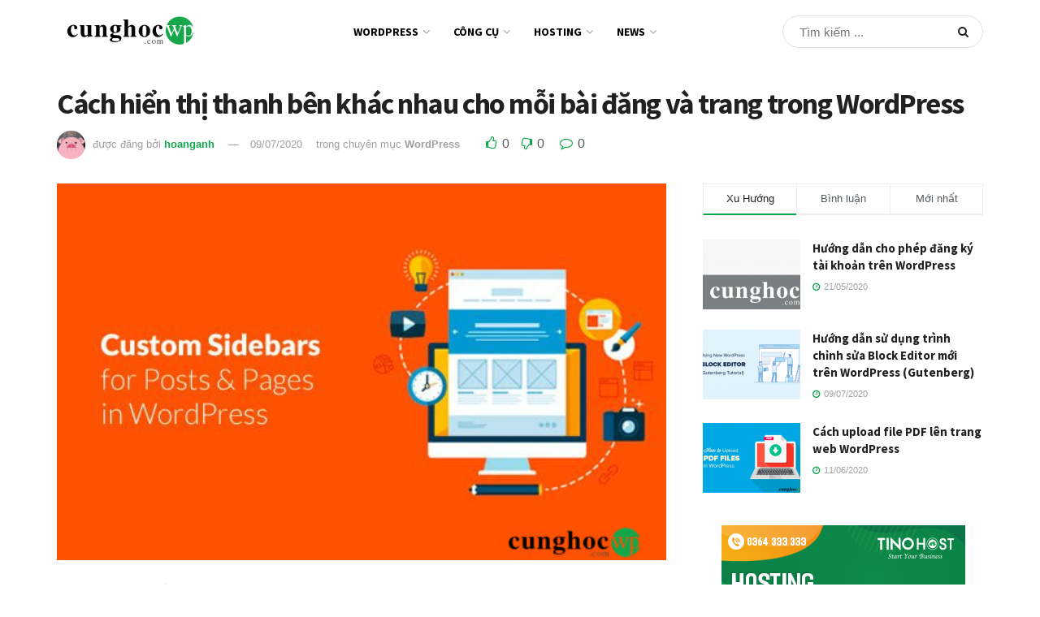

--- FILE ---
content_type: text/html; charset=UTF-8
request_url: https://cunghocwp.com/cach-hien-thi-thanh-ben-khac-nhau-cho-moi-bai-dang-va-trang-trong-wordpress/
body_size: 221430
content:
<!doctype html>
<!--[if lt IE 7]> <html class="no-js lt-ie9 lt-ie8 lt-ie7" lang="vi" prefix="og: http://ogp.me/ns#"> <![endif]-->
<!--[if IE 7]>    <html class="no-js lt-ie9 lt-ie8" lang="vi" prefix="og: http://ogp.me/ns#"> <![endif]-->
<!--[if IE 8]>    <html class="no-js lt-ie9" lang="vi" prefix="og: http://ogp.me/ns#"> <![endif]-->
<!--[if IE 9]>    <html class="no-js lt-ie10" lang="vi" prefix="og: http://ogp.me/ns#"> <![endif]-->
<!--[if gt IE 8]><!--> <html class="no-js" lang="vi" prefix="og: http://ogp.me/ns#"> <!--<![endif]-->
<head>
    <meta http-equiv="Content-Type" content="text/html; charset=UTF-8" />
    <meta name='viewport' content='width=device-width, initial-scale=1, user-scalable=yes' />
    <link rel="profile" href="https://gmpg.org/xfn/11" />
    <link rel="pingback" href="" />
    <meta property="og:type" content="article">
<meta property="og:title" content="Cách hiển thị thanh bên khác nhau cho mỗi bài đăng và trang trong WordPress">
<meta property="og:site_name" content="Cùng Học WordPress">
<meta property="og:description" content="Bạn muốn hiển thị các thanh bên khác nhau cho các bài đăng và trang khác nhau trên trang web">
<meta property="og:url" content="https://cunghocwp.com/cach-hien-thi-thanh-ben-khac-nhau-cho-moi-bai-dang-va-trang-trong-wordpress/">
<meta property="og:image" content="https://cunghocwp.com/wp-content/uploads/2020/07/Pasted.jpg">
<meta property="og:image:height" content="340">
<meta property="og:image:width" content="550">
<meta property="article:published_time" content="2020-07-09T09:31:58+00:00">
<meta property="article:modified_time" content="2020-07-09T09:31:58+00:00">
<meta property="article:section" content="WordPress">
<meta property="article:tag" content="Cách hiển thị thanh bên khác nhau cho mỗi bài đăng và trang trong WordPress">
<meta name="twitter:card" content="summary_large_image">
<meta name="twitter:title" content="Cách hiển thị thanh bên khác nhau cho mỗi bài đăng và trang trong WordPress">
<meta name="twitter:description" content="Bạn muốn hiển thị các thanh bên khác nhau cho các bài đăng và trang khác nhau trên trang web">
<meta name="twitter:url" content="https://cunghocwp.com/cach-hien-thi-thanh-ben-khac-nhau-cho-moi-bai-dang-va-trang-trong-wordpress/">
<meta name="twitter:site" content="">
<meta name="twitter:image:src" content="https://cunghocwp.com/wp-content/uploads/2020/07/Pasted.jpg">
<meta name="twitter:image:width" content="550">
<meta name="twitter:image:height" content="340">
			<script type="text/javascript">
              var jnews_ajax_url = '/?ajax-request=jnews'
			</script>
			
<!-- Search Engine Optimization by Rank Math - https://s.rankmath.com/home -->
<title>Cách hiển thị thanh bên khác nhau cho mỗi bài đăng và trang trong WordPress - Cùng Học WordPress</title>
<meta name="description" content="Bạn muốn hiển thị các thanh bên khác nhau cho các bài đăng và trang khác nhau trên trang web WordPress của mình nhưng không biết phải làm như thế nào?"/>
<meta name="robots" content="index, follow, max-snippet:-1, max-video-preview:-1, max-image-preview:large"/>
<link rel="canonical" href="https://cunghocwp.com/cach-hien-thi-thanh-ben-khac-nhau-cho-moi-bai-dang-va-trang-trong-wordpress/" />
<meta property="og:locale" content="vi_VN">
<meta property="og:type" content="article">
<meta property="og:title" content="Cách hiển thị thanh bên khác nhau cho mỗi bài đăng và trang trong WordPress - Cùng Học WordPress">
<meta property="og:description" content="Bạn muốn hiển thị các thanh bên khác nhau cho các bài đăng và trang khác nhau trên trang web WordPress của mình nhưng không biết phải làm như thế nào?">
<meta property="og:url" content="https://cunghocwp.com/cach-hien-thi-thanh-ben-khac-nhau-cho-moi-bai-dang-va-trang-trong-wordpress/">
<meta property="og:site_name" content="Cùng Học WordPress">
<meta property="article:tag" content="Cách hiển thị thanh bên khác nhau cho mỗi bài đăng và trang trong WordPress">
<meta property="article:section" content="WordPress">
<meta property="article:published_time" content="2020-07-09T16:31:58+07:00">
<meta property="og:image" content="https://cunghocwp.com/wp-content/uploads/2020/07/Pasted.jpg">
<meta property="og:image:secure_url" content="https://cunghocwp.com/wp-content/uploads/2020/07/Pasted.jpg">
<meta property="og:image:width" content="550">
<meta property="og:image:height" content="340">
<meta property="og:image:alt" content="Cách hiển thị thanh bên khác nhau cho mỗi bài đăng và trang trong WordPress">
<meta property="og:image:type" content="image/jpeg">
<meta name="twitter:card" content="summary_large_image">
<meta name="twitter:title" content="Cách hiển thị thanh bên khác nhau cho mỗi bài đăng và trang trong WordPress - Cùng Học WordPress">
<meta name="twitter:description" content="Bạn muốn hiển thị các thanh bên khác nhau cho các bài đăng và trang khác nhau trên trang web WordPress của mình nhưng không biết phải làm như thế nào?">
<meta name="twitter:image" content="https://cunghocwp.com/wp-content/uploads/2020/07/Pasted.jpg">
<script type="application/ld+json">{"@context":"https:\/\/schema.org","@graph":[{"@type":"BlogPosting","headline":"C\u00e1ch hi\u1ec3n th\u1ecb thanh b\u00ean kh\u00e1c nhau cho m\u1ed7i b\u00e0i \u0111\u0103ng v\u00e0 trang trong WordPress - C\u00f9ng H\u1ecdc WordPress","description":"B\u1ea1n mu\u1ed1n hi\u1ec3n th\u1ecb c\u00e1c thanh b\u00ean kh\u00e1c nhau cho c\u00e1c b\u00e0i \u0111\u0103ng v\u00e0 trang kh\u00e1c nhau tr\u00ean trang web WordPress c\u1ee7a m\u00ecnh nh\u01b0ng kh\u00f4ng bi\u1ebft ph\u1ea3i l\u00e0m nh\u01b0 th\u1ebf n\u00e0o?","datePublished":"2020-07-09T16:31:58+07:00","dateModified":"2020-07-09T16:31:58+07:00","publisher":{"@type":"Organization","name":"Leon","logo":{"@type":"ImageObject","url":false}},"mainEntityOfPage":{"@type":"WebPage","@id":"https:\/\/cunghocwp.com\/cach-hien-thi-thanh-ben-khac-nhau-cho-moi-bai-dang-va-trang-trong-wordpress\/"},"author":{"@type":"Person","name":"hoanganh"},"image":{"@type":"ImageObject","url":"https:\/\/cunghocwp.com\/wp-content\/uploads\/2020\/07\/Pasted.jpg","width":550,"height":340}}]}</script>
<!-- /Rank Math WordPress SEO plugin -->

<link rel='dns-prefetch' href='//fonts.googleapis.com' />
<link rel='dns-prefetch' href='//s.w.org' />
<link rel="alternate" type="application/rss+xml" title="Dòng thông tin Cùng Học WordPress &raquo;" href="https://cunghocwp.com/feed/" />
<!-- This site uses the Google Analytics by MonsterInsights plugin v7.11.0 - Using Analytics tracking - https://www.monsterinsights.com/ -->
<script type="text/javascript" data-cfasync="false">
	var mi_version         = '7.11.0';
	var mi_track_user      = true;
	var mi_no_track_reason = '';
	
	var disableStr = 'ga-disable-UA-163773245-1';

	/* Function to detect opted out users */
	function __gaTrackerIsOptedOut() {
		return document.cookie.indexOf(disableStr + '=true') > -1;
	}

	/* Disable tracking if the opt-out cookie exists. */
	if ( __gaTrackerIsOptedOut() ) {
		window[disableStr] = true;
	}

	/* Opt-out function */
	function __gaTrackerOptout() {
	  document.cookie = disableStr + '=true; expires=Thu, 31 Dec 2099 23:59:59 UTC; path=/';
	  window[disableStr] = true;
	}

	if ( 'undefined' === typeof gaOptout ) {
		function gaOptout() {
			__gaTrackerOptout();
		}
	}
	
	if ( mi_track_user ) {
		(function(i,s,o,g,r,a,m){i['GoogleAnalyticsObject']=r;i[r]=i[r]||function(){
			(i[r].q=i[r].q||[]).push(arguments)},i[r].l=1*new Date();a=s.createElement(o),
			m=s.getElementsByTagName(o)[0];a.async=1;a.src=g;m.parentNode.insertBefore(a,m)
		})(window,document,'script','//www.google-analytics.com/analytics.js','__gaTracker');

		__gaTracker('create', 'UA-163773245-1', 'auto');
		__gaTracker('set', 'forceSSL', true);
		__gaTracker('require', 'displayfeatures');
		__gaTracker('require', 'linkid', 'linkid.js');
		__gaTracker('send','pageview');
	} else {
		console.log( "" );
		(function() {
			/* https://developers.google.com/analytics/devguides/collection/analyticsjs/ */
			var noopfn = function() {
				return null;
			};
			var noopnullfn = function() {
				return null;
			};
			var Tracker = function() {
				return null;
			};
			var p = Tracker.prototype;
			p.get = noopfn;
			p.set = noopfn;
			p.send = noopfn;
			var __gaTracker = function() {
				var len = arguments.length;
				if ( len === 0 ) {
					return;
				}
				var f = arguments[len-1];
				if ( typeof f !== 'object' || f === null || typeof f.hitCallback !== 'function' ) {
					console.log( 'Not running function __gaTracker(' + arguments[0] + " ....) because you are not being tracked. " + mi_no_track_reason );
					return;
				}
				try {
					f.hitCallback();
				} catch (ex) {

				}
			};
			__gaTracker.create = function() {
				return new Tracker();
			};
			__gaTracker.getByName = noopnullfn;
			__gaTracker.getAll = function() {
				return [];
			};
			__gaTracker.remove = noopfn;
			window['__gaTracker'] = __gaTracker;
					})();
		}
</script>
<!-- / Google Analytics by MonsterInsights -->
		<script type="text/javascript">
			window._wpemojiSettings = {"baseUrl":"https:\/\/s.w.org\/images\/core\/emoji\/12.0.0-1\/72x72\/","ext":".png","svgUrl":"https:\/\/s.w.org\/images\/core\/emoji\/12.0.0-1\/svg\/","svgExt":".svg","source":{"concatemoji":"https:\/\/cunghocwp.com\/wp-includes\/js\/wp-emoji-release.min.js?ver=5.4.12"}};
			/*! This file is auto-generated */
			!function(e,a,t){var n,r,o,i=a.createElement("canvas"),p=i.getContext&&i.getContext("2d");function s(e,t){var a=String.fromCharCode;p.clearRect(0,0,i.width,i.height),p.fillText(a.apply(this,e),0,0);e=i.toDataURL();return p.clearRect(0,0,i.width,i.height),p.fillText(a.apply(this,t),0,0),e===i.toDataURL()}function c(e){var t=a.createElement("script");t.src=e,t.defer=t.type="text/javascript",a.getElementsByTagName("head")[0].appendChild(t)}for(o=Array("flag","emoji"),t.supports={everything:!0,everythingExceptFlag:!0},r=0;r<o.length;r++)t.supports[o[r]]=function(e){if(!p||!p.fillText)return!1;switch(p.textBaseline="top",p.font="600 32px Arial",e){case"flag":return s([127987,65039,8205,9895,65039],[127987,65039,8203,9895,65039])?!1:!s([55356,56826,55356,56819],[55356,56826,8203,55356,56819])&&!s([55356,57332,56128,56423,56128,56418,56128,56421,56128,56430,56128,56423,56128,56447],[55356,57332,8203,56128,56423,8203,56128,56418,8203,56128,56421,8203,56128,56430,8203,56128,56423,8203,56128,56447]);case"emoji":return!s([55357,56424,55356,57342,8205,55358,56605,8205,55357,56424,55356,57340],[55357,56424,55356,57342,8203,55358,56605,8203,55357,56424,55356,57340])}return!1}(o[r]),t.supports.everything=t.supports.everything&&t.supports[o[r]],"flag"!==o[r]&&(t.supports.everythingExceptFlag=t.supports.everythingExceptFlag&&t.supports[o[r]]);t.supports.everythingExceptFlag=t.supports.everythingExceptFlag&&!t.supports.flag,t.DOMReady=!1,t.readyCallback=function(){t.DOMReady=!0},t.supports.everything||(n=function(){t.readyCallback()},a.addEventListener?(a.addEventListener("DOMContentLoaded",n,!1),e.addEventListener("load",n,!1)):(e.attachEvent("onload",n),a.attachEvent("onreadystatechange",function(){"complete"===a.readyState&&t.readyCallback()})),(n=t.source||{}).concatemoji?c(n.concatemoji):n.wpemoji&&n.twemoji&&(c(n.twemoji),c(n.wpemoji)))}(window,document,window._wpemojiSettings);
		</script>
		<style type="text/css">
img.wp-smiley,
img.emoji {
	display: inline !important;
	border: none !important;
	box-shadow: none !important;
	height: 1em !important;
	width: 1em !important;
	margin: 0 .07em !important;
	vertical-align: -0.1em !important;
	background: none !important;
	padding: 0 !important;
}
</style>
	<link rel='stylesheet' id='wp-block-library-css'  href='https://cunghocwp.com/wp-includes/css/dist/block-library/style.min.css?ver=5.4.12' type='text/css' media='all' />
<style id='wp-block-library-inline-css' type='text/css'>
.has-text-align-justify{text-align:justify;}
</style>
<link rel='stylesheet' id='jnews-subscribe-css'  href='https://cunghocwp.com/wp-content/plugins/jnews-subscribe-to-download/assets/css/plugin.css?ver=6.0.1' type='text/css' media='all' />
<link rel='stylesheet' id='js_composer_front-css'  href='https://cunghocwp.com/wp-content/plugins/js_composer/assets/css/js_composer.min.css?ver=6.2.0' type='text/css' media='all' />
<link crossorigin="anonymous" rel='stylesheet' id='jeg_customizer_font-css'  href='//fonts.googleapis.com/css?family=Source+Sans+Pro%3Aregular%2C700%2C700&#038;display=swap&#038;ver=1.0.0' type='text/css' media='all' />
<link rel='stylesheet' id='enlighterjs-css'  href='https://cunghocwp.com/wp-content/plugins/enlighter/cache/enlighterjs.min.css?ver=YZ2doCayCQKQZgm' type='text/css' media='all' />
<link rel='stylesheet' id='mediaelement-css'  href='https://cunghocwp.com/wp-includes/js/mediaelement/mediaelementplayer-legacy.min.css?ver=4.2.13-9993131' type='text/css' media='all' />
<link rel='stylesheet' id='wp-mediaelement-css'  href='https://cunghocwp.com/wp-includes/js/mediaelement/wp-mediaelement.min.css?ver=5.4.12' type='text/css' media='all' />
<link rel='stylesheet' id='jnews-frontend-css'  href='https://cunghocwp.com/wp-content/themes/jnews/assets/dist/frontend.min.css?ver=6.5.4' type='text/css' media='all' />
<link rel='stylesheet' id='jnews-style-css'  href='https://cunghocwp.com/wp-content/themes/jnews/style.css?ver=6.5.4' type='text/css' media='all' />
<link rel='stylesheet' id='jnews-darkmode-css'  href='https://cunghocwp.com/wp-content/themes/jnews/assets/css/darkmode.css?ver=6.5.4' type='text/css' media='all' />
<link rel='stylesheet' id='jetpack_css-css'  href='https://cunghocwp.com/wp-content/plugins/jetpack/css/jetpack.css?ver=8.7.2' type='text/css' media='all' />
<link rel='stylesheet' id='jnews-social-login-style-css'  href='https://cunghocwp.com/wp-content/plugins/jnews-social-login/assets/css/plugin.css?ver=6.0.2' type='text/css' media='all' />
<link rel='stylesheet' id='jnews-select-share-css'  href='https://cunghocwp.com/wp-content/plugins/jnews-social-share/assets/css/plugin.css' type='text/css' media='all' />
<link rel='stylesheet' id='jnews-push-notification-css'  href='https://cunghocwp.com/wp-content/plugins/jnews-push-notification/assets/css/plugin.css?ver=6.0.1' type='text/css' media='all' />
<script type='text/javascript'>
/* <![CDATA[ */
var monsterinsights_frontend = {"js_events_tracking":"true","download_extensions":"doc,pdf,ppt,zip,xls,docx,pptx,xlsx","inbound_paths":"[{\"path\":\"\\\/go\\\/\",\"label\":\"affiliate\"},{\"path\":\"\\\/recommend\\\/\",\"label\":\"affiliate\"}]","home_url":"https:\/\/cunghocwp.com","hash_tracking":"false"};
/* ]]> */
</script>
<script type='text/javascript' src='https://cunghocwp.com/wp-content/plugins/google-analytics-for-wordpress/assets/js/frontend.min.js?ver=7.11.0'></script>
<script type='text/javascript' src='https://cunghocwp.com/wp-includes/js/jquery/jquery.js?ver=1.12.4-wp'></script>
<script type='text/javascript' src='https://cunghocwp.com/wp-includes/js/jquery/jquery-migrate.min.js?ver=1.4.1'></script>
<meta name="generator" content="WordPress 5.4.12" />
<link rel='shortlink' href='https://cunghocwp.com/?p=84872' />
<link rel="alternate" type="application/json+oembed" href="https://cunghocwp.com/wp-json/oembed/1.0/embed?url=https%3A%2F%2Fcunghocwp.com%2Fcach-hien-thi-thanh-ben-khac-nhau-cho-moi-bai-dang-va-trang-trong-wordpress%2F" />
<link rel="alternate" type="text/xml+oembed" href="https://cunghocwp.com/wp-json/oembed/1.0/embed?url=https%3A%2F%2Fcunghocwp.com%2Fcach-hien-thi-thanh-ben-khac-nhau-cho-moi-bai-dang-va-trang-trong-wordpress%2F&#038;format=xml" />
<meta name="google-site-verification" content="FA53Oqkxmw8XDK3i_awiwtM_DkgRBuzQIUvgKzz1cJ8" />
<script data-ad-client="ca-pub-1416499910147284" async src="https://pagead2.googlesyndication.com/pagead/js/adsbygoogle.js"></script>
<link rel='dns-prefetch' href='//widgets.wp.com'/>
<link rel='dns-prefetch' href='//s0.wp.com'/>
<link rel='dns-prefetch' href='//0.gravatar.com'/>
<link rel='dns-prefetch' href='//1.gravatar.com'/>
<link rel='dns-prefetch' href='//2.gravatar.com'/>
<style type='text/css'>img#wpstats{display:none}</style>      <meta name="onesignal" content="wordpress-plugin"/>
            <script>

      window.OneSignal = window.OneSignal || [];

      OneSignal.push( function() {
        OneSignal.SERVICE_WORKER_UPDATER_PATH = "OneSignalSDKUpdaterWorker.js.php";
        OneSignal.SERVICE_WORKER_PATH = "OneSignalSDKWorker.js.php";
        OneSignal.SERVICE_WORKER_PARAM = { scope: '/' };

        OneSignal.setDefaultNotificationUrl("https://cunghocwp.com");
        var oneSignal_options = {};
        window._oneSignalInitOptions = oneSignal_options;

        oneSignal_options['wordpress'] = true;
oneSignal_options['appId'] = '568e9816-8171-4e5f-9450-f5706160dbaa';
oneSignal_options['welcomeNotification'] = { };
oneSignal_options['welcomeNotification']['title'] = "";
oneSignal_options['welcomeNotification']['message'] = "";
oneSignal_options['path'] = "https://cunghocwp.com/wp-content/plugins/onesignal-free-web-push-notifications/sdk_files/";
oneSignal_options['safari_web_id'] = "web.onesignal.auto.4f716432-69c5-4efb-9ef6-8b17a5658ee8";
oneSignal_options['promptOptions'] = { };
                OneSignal.init(window._oneSignalInitOptions);
                OneSignal.showNativePrompt();      });

      function documentInitOneSignal() {
        var oneSignal_elements = document.getElementsByClassName("OneSignal-prompt");

        var oneSignalLinkClickHandler = function(event) { OneSignal.push(['registerForPushNotifications']); event.preventDefault(); };        for(var i = 0; i < oneSignal_elements.length; i++)
          oneSignal_elements[i].addEventListener('click', oneSignalLinkClickHandler, false);
      }

      if (document.readyState === 'complete') {
           documentInitOneSignal();
      }
      else {
           window.addEventListener("load", function(event){
               documentInitOneSignal();
          });
      }
    </script>
<meta name="generator" content="Powered by WPBakery Page Builder - drag and drop page builder for WordPress."/>
<script data-cfasync="false" type="text/javascript">var Arrive=function(d,e,c){"use strict";if(d.MutationObserver&&"undefined"!=typeof HTMLElement){var a,t,r=0,u=(a=HTMLElement.prototype.matches||HTMLElement.prototype.webkitMatchesSelector||HTMLElement.prototype.mozMatchesSelector||HTMLElement.prototype.msMatchesSelector,{matchesSelector:function(e,t){return e instanceof HTMLElement&&a.call(e,t)},addMethod:function(e,t,a){var r=e[t];e[t]=function(){return a.length==arguments.length?a.apply(this,arguments):"function"==typeof r?r.apply(this,arguments):void 0}},callCallbacks:function(e,t){t&&t.options.onceOnly&&1==t.firedElems.length&&(e=[e[0]]);for(var a,r=0;a=e[r];r++)a&&a.callback&&a.callback.call(a.elem,a.elem);t&&t.options.onceOnly&&1==t.firedElems.length&&t.me.unbindEventWithSelectorAndCallback.call(t.target,t.selector,t.callback)},checkChildNodesRecursively:function(e,t,a,r){for(var i,n=0;i=e[n];n++)a(i,t,r)&&r.push({callback:t.callback,elem:i}),0<i.childNodes.length&&u.checkChildNodesRecursively(i.childNodes,t,a,r)},mergeArrays:function(e,t){var a,r={};for(a in e)e.hasOwnProperty(a)&&(r[a]=e[a]);for(a in t)t.hasOwnProperty(a)&&(r[a]=t[a]);return r},toElementsArray:function(e){return void 0===e||"number"==typeof e.length&&e!==d||(e=[e]),e}}),w=((t=function(){this._eventsBucket=[],this._beforeAdding=null,this._beforeRemoving=null}).prototype.addEvent=function(e,t,a,r){var i={target:e,selector:t,options:a,callback:r,firedElems:[]};return this._beforeAdding&&this._beforeAdding(i),this._eventsBucket.push(i),i},t.prototype.removeEvent=function(e){for(var t,a=this._eventsBucket.length-1;t=this._eventsBucket[a];a--)if(e(t)){this._beforeRemoving&&this._beforeRemoving(t);var r=this._eventsBucket.splice(a,1);r&&r.length&&(r[0].callback=null)}},t.prototype.beforeAdding=function(e){this._beforeAdding=e},t.prototype.beforeRemoving=function(e){this._beforeRemoving=e},t),l=function(i,n){var l=new w,o=this,s={fireOnAttributesModification:!1};return l.beforeAdding(function(t){var e,a=t.target;a!==d.document&&a!==d||(a=document.getElementsByTagName("html")[0]),e=new MutationObserver(function(e){n.call(this,e,t)});var r=i(t.options);e.observe(a,r),t.observer=e,t.me=o}),l.beforeRemoving(function(e){e.observer.disconnect()}),this.bindEvent=function(e,t,a){t=u.mergeArrays(s,t);for(var r=u.toElementsArray(this),i=0;i<r.length;i++)l.addEvent(r[i],e,t,a)},this.unbindEvent=function(){var a=u.toElementsArray(this);l.removeEvent(function(e){for(var t=0;t<a.length;t++)if(this===c||e.target===a[t])return!0;return!1})},this.unbindEventWithSelectorOrCallback=function(a){var e,r=u.toElementsArray(this),i=a;e="function"==typeof a?function(e){for(var t=0;t<r.length;t++)if((this===c||e.target===r[t])&&e.callback===i)return!0;return!1}:function(e){for(var t=0;t<r.length;t++)if((this===c||e.target===r[t])&&e.selector===a)return!0;return!1},l.removeEvent(e)},this.unbindEventWithSelectorAndCallback=function(a,r){var i=u.toElementsArray(this);l.removeEvent(function(e){for(var t=0;t<i.length;t++)if((this===c||e.target===i[t])&&e.selector===a&&e.callback===r)return!0;return!1})},this},i=new function(){var s={fireOnAttributesModification:!1,onceOnly:!1,existing:!1};function n(e,t,a){return!(!u.matchesSelector(e,t.selector)||(e._id===c&&(e._id=r++),-1!=t.firedElems.indexOf(e._id))||(t.firedElems.push(e._id),0))}var d=(i=new l(function(e){var t={attributes:!1,childList:!0,subtree:!0};return e.fireOnAttributesModification&&(t.attributes=!0),t},function(e,i){e.forEach(function(e){var t=e.addedNodes,a=e.target,r=[];null!==t&&0<t.length?u.checkChildNodesRecursively(t,i,n,r):"attributes"===e.type&&n(a,i)&&r.push({callback:i.callback,elem:a}),u.callCallbacks(r,i)})})).bindEvent;return i.bindEvent=function(e,t,a){t=void 0===a?(a=t,s):u.mergeArrays(s,t);var r=u.toElementsArray(this);if(t.existing){for(var i=[],n=0;n<r.length;n++)for(var l=r[n].querySelectorAll(e),o=0;o<l.length;o++)i.push({callback:a,elem:l[o]});if(t.onceOnly&&i.length)return a.call(i[0].elem,i[0].elem);setTimeout(u.callCallbacks,1,i)}d.call(this,e,t,a)},i},o=new function(){var r={};function i(e,t){return u.matchesSelector(e,t.selector)}var n=(o=new l(function(){return{childList:!0,subtree:!0}},function(e,r){e.forEach(function(e){var t=e.removedNodes,a=[];null!==t&&0<t.length&&u.checkChildNodesRecursively(t,r,i,a),u.callCallbacks(a,r)})})).bindEvent;return o.bindEvent=function(e,t,a){t=void 0===a?(a=t,r):u.mergeArrays(r,t),n.call(this,e,t,a)},o};e&&g(e.fn),g(HTMLElement.prototype),g(NodeList.prototype),g(HTMLCollection.prototype),g(HTMLDocument.prototype),g(Window.prototype);var n={};return s(i,n,"unbindAllArrive"),s(o,n,"unbindAllLeave"),n}function s(e,t,a){u.addMethod(t,a,e.unbindEvent),u.addMethod(t,a,e.unbindEventWithSelectorOrCallback),u.addMethod(t,a,e.unbindEventWithSelectorAndCallback)}function g(e){e.arrive=i.bindEvent,s(i,e,"unbindArrive"),e.leave=o.bindEvent,s(o,e,"unbindLeave")}}(window,"undefined"==typeof jQuery?null:jQuery,void 0);function check_webp_feature(e,t){var a=new Image;a.onload=function(){var e=0<a.width&&0<a.height;t(e)},a.onerror=function(){t(!1)},a.src="data:image/webp;base64,"+{alpha:"UklGRkoAAABXRUJQVlA4WAoAAAAQAAAAAAAAAAAAQUxQSAwAAAARBxAR/Q9ERP8DAABWUDggGAAAABQBAJ0BKgEAAQAAAP4AAA3AAP7mtQAAAA==",animation:"UklGRlIAAABXRUJQVlA4WAoAAAASAAAAAAAAAAAAQU5JTQYAAAD/////AABBTk1GJgAAAAAAAAAAAAAAAAAAAGQAAABWUDhMDQAAAC8AAAAQBxAREYiI/gcA"}[e]}function ewwwLoadImages(e){var n="data-";function t(e,t){for(var a=["accesskey","align","alt","border","class","contenteditable","contextmenu","crossorigin","dir","draggable","dropzone","height","hidden","hspace","id","ismap","lang","longdesc","sizes","spellcheck","style","tabindex","title","translate","usemap","vspace","width","data-attachment-id","data-caption","data-comments-opened","data-event-trigger","data-height","data-highlight-color","data-highlight-border-color","data-highlight-border-opacity","data-highlight-border-width","data-highlight-opacity","data-image-meta","data-image-title","data-image-description","data-large_image_width","data-large_image_height","data-lazy","data-lazy-type","data-no-lazy","data-orig-size","data-permalink","data-pin-description","data-pin-id","data-pin-media","data-pin-url","data-width"],r=0,i=a.length;r<i;r++)ewwwAttr(t,a[r],e.getAttribute(n+a[r]));return t}if(e){for(var a=document.querySelectorAll(".batch-image img, .image-wrapper a, .ngg-pro-masonry-item a, .ngg-galleria-offscreen-seo-wrapper a"),r=0,i=a.length;r<i;r++)ewwwAttr(a[r],"data-src",a[r].getAttribute("data-webp")),ewwwAttr(a[r],"data-thumbnail",a[r].getAttribute("data-webp-thumbnail"));for(r=0,i=(o=document.querySelectorAll(".rev_slider ul li")).length;r<i;r++){ewwwAttr(o[r],"data-thumb",o[r].getAttribute("data-webp-thumb"));for(var l=1;l<11;)ewwwAttr(o[r],"data-param"+l,o[r].getAttribute("data-webp-param"+l)),l++}var o;for(r=0,i=(o=document.querySelectorAll(".rev_slider img")).length;r<i;r++)ewwwAttr(o[r],"data-lazyload",o[r].getAttribute("data-webp-lazyload"));var s=document.querySelectorAll("div.woocommerce-product-gallery__image");for(r=0,i=s.length;r<i;r++)ewwwAttr(s[r],"data-thumb",s[r].getAttribute("data-webp-thumb"))}var d=document.querySelectorAll("video");for(r=0,i=d.length;r<i;r++)ewwwAttr(d[r],"poster",e?d[r].getAttribute("data-poster-webp"):d[r].getAttribute("data-poster-image"));var c=document.querySelectorAll("img.ewww_webp_lazy_load");for(r=0,i=c.length;r<i;r++){if(e){ewwwAttr(c[r],"data-lazy-srcset",c[r].getAttribute("data-lazy-srcset-webp")),ewwwAttr(c[r],"data-srcset",c[r].getAttribute("data-srcset-webp")),ewwwAttr(c[r],"data-lazy-src",c[r].getAttribute("data-lazy-src-webp")),ewwwAttr(c[r],"data-src",c[r].getAttribute("data-src-webp")),ewwwAttr(c[r],"data-orig-file",c[r].getAttribute("data-webp-orig-file")),ewwwAttr(c[r],"data-medium-file",c[r].getAttribute("data-webp-medium-file")),ewwwAttr(c[r],"data-large-file",c[r].getAttribute("data-webp-large-file"));var u=c[r].getAttribute("srcset");null!=u&&!1!==u&&u.includes("R0lGOD")&&ewwwAttr(c[r],"src",c[r].getAttribute("data-lazy-src-webp"))}c[r].className=c[r].className.replace(/\bewww_webp_lazy_load\b/,"")}var w=document.querySelectorAll(".ewww_webp");for(r=0,i=w.length;r<i;r++){var g=document.createElement("img");e?(ewwwAttr(g,"src",w[r].getAttribute("data-webp")),ewwwAttr(g,"srcset",w[r].getAttribute("data-srcset-webp")),ewwwAttr(g,"data-orig-file",w[r].getAttribute("data-orig-file")),ewwwAttr(g,"data-orig-file",w[r].getAttribute("data-webp-orig-file")),ewwwAttr(g,"data-medium-file",w[r].getAttribute("data-medium-file")),ewwwAttr(g,"data-medium-file",w[r].getAttribute("data-webp-medium-file")),ewwwAttr(g,"data-large-file",w[r].getAttribute("data-large-file")),ewwwAttr(g,"data-large-file",w[r].getAttribute("data-webp-large-file")),ewwwAttr(g,"data-large_image",w[r].getAttribute("data-large_image")),ewwwAttr(g,"data-large_image",w[r].getAttribute("data-webp-large_image")),ewwwAttr(g,"data-src",w[r].getAttribute("data-src")),ewwwAttr(g,"data-src",w[r].getAttribute("data-webp-src"))):(ewwwAttr(g,"src",w[r].getAttribute("data-img")),ewwwAttr(g,"srcset",w[r].getAttribute("data-srcset-img")),ewwwAttr(g,"data-orig-file",w[r].getAttribute("data-orig-file")),ewwwAttr(g,"data-medium-file",w[r].getAttribute("data-medium-file")),ewwwAttr(g,"data-large-file",w[r].getAttribute("data-large-file")),ewwwAttr(g,"data-large_image",w[r].getAttribute("data-large_image")),ewwwAttr(g,"data-src",w[r].getAttribute("data-src"))),g=t(w[r],g),w[r].parentNode.insertBefore(g,w[r].nextSibling),w[r].className=w[r].className.replace(/\bewww_webp\b/,"")}window.jQuery&&jQuery.fn.isotope&&jQuery.fn.imagesLoaded&&(jQuery(".fusion-posts-container-infinite").imagesLoaded(function(){jQuery(".fusion-posts-container-infinite").hasClass("isotope")&&jQuery(".fusion-posts-container-infinite").isotope()}),jQuery(".fusion-portfolio:not(.fusion-recent-works) .fusion-portfolio-wrapper").imagesLoaded(function(){jQuery(".fusion-portfolio:not(.fusion-recent-works) .fusion-portfolio-wrapper").isotope()}))}function ewwwWebPInit(e){ewwwLoadImages(e),ewwwNggLoadGalleries(e),document.arrive(".ewww_webp",function(){ewwwLoadImages(e)}),document.arrive(".ewww_webp_lazy_load",function(){ewwwLoadImages(e)});var t=0,a=setInterval(function(){"undefined"!=typeof galleries&&(ewwwNggParseGalleries(e),clearInterval(a)),1e3<(t+=25)&&clearInterval(a)},25)}function ewwwAttr(e,t,a){null!=a&&!1!==a&&e.setAttribute(t,a)}function ewwwNggParseGalleries(e){if(e)for(var t in galleries){var a=galleries[t];galleries[t].images_list=ewwwNggParseImageList(a.images_list)}}function ewwwNggLoadGalleries(e){e&&document.addEventListener("ngg.galleria.themeadded",function(e,t){window.ngg_galleria._create_backup=window.ngg_galleria.create,window.ngg_galleria.create=function(e,t){var a=$(e).data("id");return galleries["gallery_"+a].images_list=ewwwNggParseImageList(galleries["gallery_"+a].images_list),window.ngg_galleria._create_backup(e,t)}})}function ewwwNggParseImageList(e){for(var t in e){var a=e[t];if(void 0!==a["image-webp"]&&(e[t].image=a["image-webp"],delete e[t]["image-webp"]),void 0!==a["thumb-webp"]&&(e[t].thumb=a["thumb-webp"],delete e[t]["thumb-webp"]),void 0!==a.full_image_webp&&(e[t].full_image=a.full_image_webp,delete e[t].full_image_webp),void 0!==a.srcsets)for(var r in a.srcsets)nggSrcset=a.srcsets[r],void 0!==a.srcsets[r+"-webp"]&&(e[t].srcsets[r]=a.srcsets[r+"-webp"],delete e[t].srcsets[r+"-webp"]);if(void 0!==a.full_srcsets)for(var i in a.full_srcsets)nggFSrcset=a.full_srcsets[i],void 0!==a.full_srcsets[i+"-webp"]&&(e[t].full_srcsets[i]=a.full_srcsets[i+"-webp"],delete e[t].full_srcsets[i+"-webp"])}return e}check_webp_feature("alpha",ewwwWebPInit);</script><link rel="amphtml" href="https://cunghocwp.com/cach-hien-thi-thanh-ben-khac-nhau-cho-moi-bai-dang-va-trang-trong-wordpress/amp/"><script type='application/ld+json'>{"@context":"http:\/\/schema.org","@type":"Organization","@id":"https:\/\/cunghocwp.com\/#organization","url":"https:\/\/cunghocwp.com\/","name":"","logo":{"@type":"ImageObject","url":""},"sameAs":["https:\/\/www.facebook.com\/jegtheme\/","https:\/\/twitter.com\/jegtheme"]}</script>
<script type='application/ld+json'>{"@context":"http:\/\/schema.org","@type":"WebSite","@id":"https:\/\/cunghocwp.com\/#website","url":"https:\/\/cunghocwp.com\/","name":"","potentialAction":{"@type":"SearchAction","target":"https:\/\/cunghocwp.com\/?s={search_term_string}","query-input":"required name=search_term_string"}}</script>
<link rel="icon" href="https://cunghocwp.com/wp-content/uploads/2020/05/cropped-favicon-32x32.png" sizes="32x32" />
<link rel="icon" href="https://cunghocwp.com/wp-content/uploads/2020/05/cropped-favicon-192x192.png" sizes="192x192" />
<link rel="apple-touch-icon" href="https://cunghocwp.com/wp-content/uploads/2020/05/cropped-favicon-180x180.png" />
<meta name="msapplication-TileImage" content="https://cunghocwp.com/wp-content/uploads/2020/05/cropped-favicon-270x270.png" />
<style id="jeg_dynamic_css" type="text/css" data-type="jeg_custom-css">.jeg_container, .jeg_content, .jeg_boxed .jeg_main .jeg_container, .jeg_autoload_separator { background-color : ; } body,.newsfeed_carousel.owl-carousel .owl-nav div,.jeg_filter_button,.owl-carousel .owl-nav div,.jeg_readmore,.jeg_hero_style_7 .jeg_post_meta a,.widget_calendar thead th,.widget_calendar tfoot a,.jeg_socialcounter a,.entry-header .jeg_meta_like a,.entry-header .jeg_meta_comment a,.entry-content tbody tr:hover,.entry-content th,.jeg_splitpost_nav li:hover a,#breadcrumbs a,.jeg_author_socials a:hover,.jeg_footer_content a,.jeg_footer_bottom a,.jeg_cartcontent,.woocommerce .woocommerce-breadcrumb a { color : ; } a,.jeg_menu_style_5 > li > a:hover,.jeg_menu_style_5 > li.sfHover > a,.jeg_menu_style_5 > li.current-menu-item > a,.jeg_menu_style_5 > li.current-menu-ancestor > a,.jeg_navbar .jeg_menu:not(.jeg_main_menu) > li > a:hover,.jeg_midbar .jeg_menu:not(.jeg_main_menu) > li > a:hover,.jeg_side_tabs li.active,.jeg_block_heading_5 strong,.jeg_block_heading_6 strong,.jeg_block_heading_7 strong,.jeg_block_heading_8 strong,.jeg_subcat_list li a:hover,.jeg_subcat_list li button:hover,.jeg_pl_lg_7 .jeg_thumb .jeg_post_category a,.jeg_pl_xs_2:before,.jeg_pl_xs_4 .jeg_postblock_content:before,.jeg_postblock .jeg_post_title a:hover,.jeg_hero_style_6 .jeg_post_title a:hover,.jeg_sidefeed .jeg_pl_xs_3 .jeg_post_title a:hover,.widget_jnews_popular .jeg_post_title a:hover,.jeg_meta_author a,.widget_archive li a:hover,.widget_pages li a:hover,.widget_meta li a:hover,.widget_recent_entries li a:hover,.widget_rss li a:hover,.widget_rss cite,.widget_categories li a:hover,.widget_categories li.current-cat > a,#breadcrumbs a:hover,.jeg_share_count .counts,.commentlist .bypostauthor > .comment-body > .comment-author > .fn,span.required,.jeg_review_title,.bestprice .price,.authorlink a:hover,.jeg_vertical_playlist .jeg_video_playlist_play_icon,.jeg_vertical_playlist .jeg_video_playlist_item.active .jeg_video_playlist_thumbnail:before,.jeg_horizontal_playlist .jeg_video_playlist_play,.woocommerce li.product .pricegroup .button,.widget_display_forums li a:hover,.widget_display_topics li:before,.widget_display_replies li:before,.widget_display_views li:before,.bbp-breadcrumb a:hover,.jeg_mobile_menu li.sfHover > a,.jeg_mobile_menu li a:hover,.split-template-6 .pagenum { color : #0da54a; } .jeg_menu_style_1 > li > a:before,.jeg_menu_style_2 > li > a:before,.jeg_menu_style_3 > li > a:before,.jeg_side_toggle,.jeg_slide_caption .jeg_post_category a,.jeg_slider_type_1 .owl-nav .owl-next,.jeg_block_heading_1 .jeg_block_title span,.jeg_block_heading_2 .jeg_block_title span,.jeg_block_heading_3,.jeg_block_heading_4 .jeg_block_title span,.jeg_block_heading_6:after,.jeg_pl_lg_box .jeg_post_category a,.jeg_pl_md_box .jeg_post_category a,.jeg_readmore:hover,.jeg_thumb .jeg_post_category a,.jeg_block_loadmore a:hover, .jeg_postblock.alt .jeg_block_loadmore a:hover,.jeg_block_loadmore a.active,.jeg_postblock_carousel_2 .jeg_post_category a,.jeg_heroblock .jeg_post_category a,.jeg_pagenav_1 .page_number.active,.jeg_pagenav_1 .page_number.active:hover,input[type="submit"],.btn,.button,.widget_tag_cloud a:hover,.popularpost_item:hover .jeg_post_title a:before,.jeg_splitpost_4 .page_nav,.jeg_splitpost_5 .page_nav,.jeg_post_via a:hover,.jeg_post_source a:hover,.jeg_post_tags a:hover,.comment-reply-title small a:before,.comment-reply-title small a:after,.jeg_storelist .productlink,.authorlink li.active a:before,.jeg_footer.dark .socials_widget:not(.nobg) a:hover .fa,.jeg_breakingnews_title,.jeg_overlay_slider_bottom.owl-carousel .owl-nav div,.jeg_overlay_slider_bottom.owl-carousel .owl-nav div:hover,.jeg_vertical_playlist .jeg_video_playlist_current,.woocommerce span.onsale,.woocommerce #respond input#submit:hover,.woocommerce a.button:hover,.woocommerce button.button:hover,.woocommerce input.button:hover,.woocommerce #respond input#submit.alt,.woocommerce a.button.alt,.woocommerce button.button.alt,.woocommerce input.button.alt,.jeg_popup_post .caption,.jeg_footer.dark input[type="submit"],.jeg_footer.dark .btn,.jeg_footer.dark .button,.footer_widget.widget_tag_cloud a:hover, .jeg_inner_content .content-inner .jeg_post_category a:hover, #buddypress .standard-form button, #buddypress a.button, #buddypress input[type="submit"], #buddypress input[type="button"], #buddypress input[type="reset"], #buddypress ul.button-nav li a, #buddypress .generic-button a, #buddypress .generic-button button, #buddypress .comment-reply-link, #buddypress a.bp-title-button, #buddypress.buddypress-wrap .members-list li .user-update .activity-read-more a, div#buddypress .standard-form button:hover,div#buddypress a.button:hover,div#buddypress input[type="submit"]:hover,div#buddypress input[type="button"]:hover,div#buddypress input[type="reset"]:hover,div#buddypress ul.button-nav li a:hover,div#buddypress .generic-button a:hover,div#buddypress .generic-button button:hover,div#buddypress .comment-reply-link:hover,div#buddypress a.bp-title-button:hover,div#buddypress.buddypress-wrap .members-list li .user-update .activity-read-more a:hover, #buddypress #item-nav .item-list-tabs ul li a:before, .jeg_inner_content .jeg_meta_container .follow-wrapper a { background-color : #0da54a; } .jeg_block_heading_7 .jeg_block_title span, .jeg_readmore:hover, .jeg_block_loadmore a:hover, .jeg_block_loadmore a.active, .jeg_pagenav_1 .page_number.active, .jeg_pagenav_1 .page_number.active:hover, .jeg_pagenav_3 .page_number:hover, .jeg_prevnext_post a:hover h3, .jeg_overlay_slider .jeg_post_category, .jeg_sidefeed .jeg_post.active, .jeg_vertical_playlist.jeg_vertical_playlist .jeg_video_playlist_item.active .jeg_video_playlist_thumbnail img, .jeg_horizontal_playlist .jeg_video_playlist_item.active { border-color : #0da54a; } .jeg_tabpost_nav li.active, .woocommerce div.product .woocommerce-tabs ul.tabs li.active { border-bottom-color : #0da54a; } .jeg_post_meta .fa, .entry-header .jeg_post_meta .fa, .jeg_review_stars, .jeg_price_review_list { color : #0da54a; } .jeg_share_button.share-float.share-monocrhome a { background-color : #0da54a; } h1,h2,h3,h4,h5,h6,.jeg_post_title a,.entry-header .jeg_post_title,.jeg_hero_style_7 .jeg_post_title a,.jeg_block_title,.jeg_splitpost_bar .current_title,.jeg_video_playlist_title,.gallery-caption { color : ; } .split-template-9 .pagenum, .split-template-10 .pagenum, .split-template-11 .pagenum, .split-template-12 .pagenum, .split-template-13 .pagenum, .split-template-15 .pagenum, .split-template-18 .pagenum, .split-template-20 .pagenum, .split-template-19 .current_title span, .split-template-20 .current_title span { background-color : ; } .entry-content .content-inner p, .entry-content .content-inner span, .entry-content .intro-text { color : ; } .entry-content .content-inner a { color : ; } .jeg_topbar .jeg_nav_row, .jeg_topbar .jeg_search_no_expand .jeg_search_input { line-height : 65px; } .jeg_topbar .jeg_nav_row, .jeg_topbar .jeg_nav_icon { height : 65px; } .jeg_topbar, .jeg_topbar.dark { border-color : ; color : ; border-top-width : px; border-top-color : ; } .jeg_topbar .jeg_nav_item, .jeg_topbar.dark .jeg_nav_item { border-color : ; } .jeg_topbar a, .jeg_topbar.dark a { color : ; } .jeg_midbar { height : 78px; background-image : url(""); } .jeg_midbar, .jeg_midbar.dark { border-bottom-width : px; border-bottom-color : ; color : ; } .jeg_midbar a, .jeg_midbar.dark a { color : ; } .jeg_header .jeg_bottombar.jeg_navbar,.jeg_bottombar .jeg_nav_icon { height : 72px; } .jeg_header .jeg_bottombar.jeg_navbar, .jeg_header .jeg_bottombar .jeg_main_menu:not(.jeg_menu_style_1) > li > a, .jeg_header .jeg_bottombar .jeg_menu_style_1 > li, .jeg_header .jeg_bottombar .jeg_menu:not(.jeg_main_menu) > li > a { line-height : 72px; } .jeg_header .jeg_bottombar.jeg_navbar_wrapper:not(.jeg_navbar_boxed), .jeg_header .jeg_bottombar.jeg_navbar_boxed .jeg_nav_row { background : #0da54a; } .jeg_header .jeg_navbar_menuborder .jeg_main_menu > li:not(:last-child), .jeg_header .jeg_navbar_menuborder .jeg_nav_item, .jeg_navbar_boxed .jeg_nav_row, .jeg_header .jeg_navbar_menuborder:not(.jeg_navbar_boxed) .jeg_nav_left .jeg_nav_item:first-child { border-color : ; } .jeg_header .jeg_bottombar, .jeg_header .jeg_bottombar.jeg_navbar_dark { color : ; } .jeg_header .jeg_bottombar a, .jeg_header .jeg_bottombar.jeg_navbar_dark a { color : ; } .jeg_header .jeg_bottombar a:hover, .jeg_header .jeg_bottombar.jeg_navbar_dark a:hover, .jeg_header .jeg_bottombar .jeg_menu:not(.jeg_main_menu) > li > a:hover { color : ; } .jeg_header .jeg_bottombar, .jeg_header .jeg_bottombar.jeg_navbar_dark, .jeg_bottombar.jeg_navbar_boxed .jeg_nav_row, .jeg_bottombar.jeg_navbar_dark.jeg_navbar_boxed .jeg_nav_row { border-top-width : px; border-bottom-width : 0px; } .jeg_header_wrapper .jeg_bottombar, .jeg_header_wrapper .jeg_bottombar.jeg_navbar_dark, .jeg_bottombar.jeg_navbar_boxed .jeg_nav_row, .jeg_bottombar.jeg_navbar_dark.jeg_navbar_boxed .jeg_nav_row { border-top-color : ; border-bottom-color : ; } .jeg_stickybar.jeg_navbar,.jeg_navbar .jeg_nav_icon { height : 68px; } .jeg_stickybar.jeg_navbar, .jeg_stickybar .jeg_main_menu:not(.jeg_menu_style_1) > li > a, .jeg_stickybar .jeg_menu_style_1 > li, .jeg_stickybar .jeg_menu:not(.jeg_main_menu) > li > a { line-height : 68px; } .jeg_header_sticky .jeg_navbar_wrapper:not(.jeg_navbar_boxed), .jeg_header_sticky .jeg_navbar_boxed .jeg_nav_row { background : #ffffff; } .jeg_header_sticky .jeg_navbar_menuborder .jeg_main_menu > li:not(:last-child), .jeg_header_sticky .jeg_navbar_menuborder .jeg_nav_item, .jeg_navbar_boxed .jeg_nav_row, .jeg_header_sticky .jeg_navbar_menuborder:not(.jeg_navbar_boxed) .jeg_nav_left .jeg_nav_item:first-child { border-color : ; } .jeg_stickybar, .jeg_stickybar.dark { color : ; border-bottom-width : 0px; } .jeg_stickybar a, .jeg_stickybar.dark a { color : ; } .jeg_stickybar, .jeg_stickybar.dark, .jeg_stickybar.jeg_navbar_boxed .jeg_nav_row { border-bottom-color : ; } .jeg_mobile_bottombar { height : px; line-height : px; } .jeg_mobile_midbar, .jeg_mobile_midbar.dark { background : ; color : ; border-top-width : px; border-top-color : ; } .jeg_mobile_midbar a, .jeg_mobile_midbar.dark a { color : ; } .jeg_header .socials_widget > a > i.fa:before { color : #f1f7ed; } .jeg_header .socials_widget > a > i.fa { background-color : ; } .jeg_aside_item.socials_widget > a > i.fa:before { color : ; } .jeg_top_date { color : ; background : ; } .jeg_header .jeg_button_1 .btn { background : #000000; color : ; border-color : ; } .jeg_header .jeg_button_1 .btn:hover { background : ; } .jeg_header .jeg_button_2 .btn { background : ; color : ; border-color : ; } .jeg_header .jeg_button_2 .btn:hover { background : ; } .jeg_header .jeg_button_3 .btn { background : ; color : ; border-color : ; } .jeg_header .jeg_button_3 .btn:hover { background : ; } .jeg_header .jeg_vertical_menu.jeg_vertical_menu_1 { border-top-width : px; border-top-color : ; } .jeg_header .jeg_vertical_menu.jeg_vertical_menu_1 a { border-top-color : ; } .jeg_header .jeg_vertical_menu.jeg_vertical_menu_2 { border-top-width : px; border-top-color : ; } .jeg_header .jeg_vertical_menu.jeg_vertical_menu_2 a { border-top-color : ; } .jeg_header .jeg_vertical_menu.jeg_vertical_menu_3 { border-top-width : px; border-top-color : ; } .jeg_header .jeg_vertical_menu.jeg_vertical_menu_3 a { border-top-color : ; } .jeg_header .jeg_vertical_menu.jeg_vertical_menu_4 { border-top-width : px; border-top-color : ; } .jeg_header .jeg_vertical_menu.jeg_vertical_menu_4 a { border-top-color : ; } .jeg_lang_switcher { color : ; background : ; } .jeg_nav_icon .jeg_mobile_toggle.toggle_btn { color : ; } .jeg_navbar_mobile_wrapper .jeg_nav_item a.jeg_mobile_toggle, .jeg_navbar_mobile_wrapper .dark .jeg_nav_item a.jeg_mobile_toggle { color : ; } .cartdetail.woocommerce .jeg_carticon { color : ; } .cartdetail.woocommerce .cartlink { color : ; } .jeg_cart.cartdetail .jeg_cartcontent { background-color : ; } .cartdetail.woocommerce ul.cart_list li a, .cartdetail.woocommerce ul.product_list_widget li a, .cartdetail.woocommerce .widget_shopping_cart_content .total { color : ; } .cartdetail.woocommerce .cart_list .quantity, .cartdetail.woocommerce .product_list_widget .quantity { color : ; } .cartdetail.woocommerce .widget_shopping_cart_content .total { border-top-color : ; border-bottom-color : ; } .cartdetail.woocommerce .widget_shopping_cart_content .button { background-color : ; } .cartdetail.woocommerce a.button { color : ; } .cartdetail.woocommerce a.button:hover { background-color : ; color : ; } .jeg_cart_icon.woocommerce .jeg_carticon { color : ; } .jeg_cart_icon .jeg_cartcontent { background-color : ; } .jeg_cart_icon.woocommerce ul.cart_list li a, .jeg_cart_icon.woocommerce ul.product_list_widget li a, .jeg_cart_icon.woocommerce .widget_shopping_cart_content .total { color : ; } .jeg_cart_icon.woocommerce .cart_list .quantity, .jeg_cart_icon.woocommerce .product_list_widget .quantity { color : ; } .jeg_cart_icon.woocommerce .widget_shopping_cart_content .total { border-top-color : ; border-bottom-color : ; } .jeg_cart_icon.woocommerce .widget_shopping_cart_content .button { background-color : ; } .jeg_cart_icon.woocommerce a.button { color : ; } .jeg_cart_icon.woocommerce a.button:hover { background-color : ; color : ; } .jeg_nav_account, .jeg_navbar .jeg_nav_account .jeg_menu > li > a, .jeg_midbar .jeg_nav_account .jeg_menu > li > a { color : ; } .jeg_menu.jeg_accountlink li > ul { background-color : ; } .jeg_menu.jeg_accountlink li > ul, .jeg_menu.jeg_accountlink li > ul li > a, .jeg_menu.jeg_accountlink li > ul li:hover > a, .jeg_menu.jeg_accountlink li > ul li.sfHover > a { color : ; } .jeg_menu.jeg_accountlink li > ul li:hover > a, .jeg_menu.jeg_accountlink li > ul li.sfHover > a { background-color : ; } .jeg_menu.jeg_accountlink li > ul, .jeg_menu.jeg_accountlink li > ul li a { border-color : ; } .jeg_header .jeg_search_wrapper.search_icon .jeg_search_toggle { color : #000000; } .jeg_header .jeg_search_wrapper.jeg_search_popup_expand .jeg_search_form, .jeg_header .jeg_search_popup_expand .jeg_search_result { background : ; } .jeg_header .jeg_search_expanded .jeg_search_popup_expand .jeg_search_form:before { border-bottom-color : ; } .jeg_header .jeg_search_wrapper.jeg_search_popup_expand .jeg_search_form, .jeg_header .jeg_search_popup_expand .jeg_search_result, .jeg_header .jeg_search_popup_expand .jeg_search_result .search-noresult, .jeg_header .jeg_search_popup_expand .jeg_search_result .search-all-button { border-color : ; } .jeg_header .jeg_search_expanded .jeg_search_popup_expand .jeg_search_form:after { border-bottom-color : ; } .jeg_header .jeg_search_wrapper.jeg_search_popup_expand .jeg_search_form .jeg_search_input { background : ; border-color : ; } .jeg_header .jeg_search_popup_expand .jeg_search_form .jeg_search_button { color : ; } .jeg_header .jeg_search_wrapper.jeg_search_popup_expand .jeg_search_form .jeg_search_input, .jeg_header .jeg_search_popup_expand .jeg_search_result a, .jeg_header .jeg_search_popup_expand .jeg_search_result .search-link { color : ; } .jeg_header .jeg_search_popup_expand .jeg_search_form .jeg_search_input::-webkit-input-placeholder { color : ; } .jeg_header .jeg_search_popup_expand .jeg_search_form .jeg_search_input:-moz-placeholder { color : ; } .jeg_header .jeg_search_popup_expand .jeg_search_form .jeg_search_input::-moz-placeholder { color : ; } .jeg_header .jeg_search_popup_expand .jeg_search_form .jeg_search_input:-ms-input-placeholder { color : ; } .jeg_header .jeg_search_popup_expand .jeg_search_result { background-color : ; } .jeg_header .jeg_search_popup_expand .jeg_search_result, .jeg_header .jeg_search_popup_expand .jeg_search_result .search-link { border-color : ; } .jeg_header .jeg_search_popup_expand .jeg_search_result a, .jeg_header .jeg_search_popup_expand .jeg_search_result .search-link { color : ; } .jeg_header .jeg_search_expanded .jeg_search_modal_expand .jeg_search_toggle i, .jeg_header .jeg_search_expanded .jeg_search_modal_expand .jeg_search_button, .jeg_header .jeg_search_expanded .jeg_search_modal_expand .jeg_search_input { color : ; } .jeg_header .jeg_search_expanded .jeg_search_modal_expand .jeg_search_input { border-bottom-color : ; } .jeg_header .jeg_search_expanded .jeg_search_modal_expand .jeg_search_input::-webkit-input-placeholder { color : ; } .jeg_header .jeg_search_expanded .jeg_search_modal_expand .jeg_search_input:-moz-placeholder { color : ; } .jeg_header .jeg_search_expanded .jeg_search_modal_expand .jeg_search_input::-moz-placeholder { color : ; } .jeg_header .jeg_search_expanded .jeg_search_modal_expand .jeg_search_input:-ms-input-placeholder { color : ; } .jeg_header .jeg_search_expanded .jeg_search_modal_expand { background : ; } .jeg_navbar_mobile .jeg_search_wrapper .jeg_search_toggle, .jeg_navbar_mobile .dark .jeg_search_wrapper .jeg_search_toggle { color : ; } .jeg_navbar_mobile .jeg_search_popup_expand .jeg_search_form, .jeg_navbar_mobile .jeg_search_popup_expand .jeg_search_result { background : ; } .jeg_navbar_mobile .jeg_search_expanded .jeg_search_popup_expand .jeg_search_toggle:before { border-bottom-color : ; } .jeg_navbar_mobile .jeg_search_wrapper.jeg_search_popup_expand .jeg_search_form, .jeg_navbar_mobile .jeg_search_popup_expand .jeg_search_result, .jeg_navbar_mobile .jeg_search_popup_expand .jeg_search_result .search-noresult, .jeg_navbar_mobile .jeg_search_popup_expand .jeg_search_result .search-all-button { border-color : ; } .jeg_navbar_mobile .jeg_search_expanded .jeg_search_popup_expand .jeg_search_toggle:after { border-bottom-color : ; } .jeg_navbar_mobile .jeg_search_popup_expand .jeg_search_form .jeg_search_input { background : ; border-color : ; } .jeg_navbar_mobile .jeg_search_popup_expand .jeg_search_form .jeg_search_button { color : ; } .jeg_navbar_mobile .jeg_search_wrapper.jeg_search_popup_expand .jeg_search_form .jeg_search_input, .jeg_navbar_mobile .jeg_search_popup_expand .jeg_search_result a, .jeg_navbar_mobile .jeg_search_popup_expand .jeg_search_result .search-link { color : ; } .jeg_navbar_mobile .jeg_search_popup_expand .jeg_search_input::-webkit-input-placeholder { color : ; } .jeg_navbar_mobile .jeg_search_popup_expand .jeg_search_input:-moz-placeholder { color : ; } .jeg_navbar_mobile .jeg_search_popup_expand .jeg_search_input::-moz-placeholder { color : ; } .jeg_navbar_mobile .jeg_search_popup_expand .jeg_search_input:-ms-input-placeholder { color : ; } .jeg_nav_search { width : 100%; } .jeg_header .jeg_search_no_expand .jeg_search_form .jeg_search_input { background-color : ; border-color : ; } .jeg_header .jeg_search_no_expand .jeg_search_form button.jeg_search_button { color : ; } .jeg_header .jeg_search_wrapper.jeg_search_no_expand .jeg_search_form .jeg_search_input { color : ; } .jeg_header .jeg_search_no_expand .jeg_search_form .jeg_search_input::-webkit-input-placeholder { color : ; } .jeg_header .jeg_search_no_expand .jeg_search_form .jeg_search_input:-moz-placeholder { color : ; } .jeg_header .jeg_search_no_expand .jeg_search_form .jeg_search_input::-moz-placeholder { color : ; } .jeg_header .jeg_search_no_expand .jeg_search_form .jeg_search_input:-ms-input-placeholder { color : ; } .jeg_header .jeg_search_no_expand .jeg_search_result { background-color : ; } .jeg_header .jeg_search_no_expand .jeg_search_result, .jeg_header .jeg_search_no_expand .jeg_search_result .search-link { border-color : ; } .jeg_header .jeg_search_no_expand .jeg_search_result a, .jeg_header .jeg_search_no_expand .jeg_search_result .search-link { color : ; } #jeg_off_canvas .jeg_mobile_wrapper .jeg_search_result { background-color : ; } #jeg_off_canvas .jeg_search_result.with_result .search-all-button { border-color : ; } #jeg_off_canvas .jeg_mobile_wrapper .jeg_search_result a,#jeg_off_canvas .jeg_mobile_wrapper .jeg_search_result .search-link { color : ; } .jeg_header .jeg_menu.jeg_main_menu > li > a { color : #000000; } .jeg_header .jeg_menu.jeg_main_menu > li > a:hover, .jeg_header .jeg_menu.jeg_main_menu > li.sfHover > a, .jeg_header .jeg_menu.jeg_main_menu > li > .sf-with-ul:hover:after, .jeg_header .jeg_menu.jeg_main_menu > li.sfHover > .sf-with-ul:after, .jeg_header .jeg_menu_style_4 > li.current-menu-item > a, .jeg_header .jeg_menu_style_4 > li.current-menu-ancestor > a, .jeg_header .jeg_menu_style_5 > li.current-menu-item > a, .jeg_header .jeg_menu_style_5 > li.current-menu-ancestor > a { color : #000000; } .jeg_navbar_wrapper .sf-arrows .sf-with-ul:after { color : ; } .jeg_navbar_wrapper .jeg_menu li > ul { background : ; } .jeg_navbar_wrapper .jeg_menu li > ul li > a { color : ; } .jeg_navbar_wrapper .jeg_menu li > ul li:hover > a, .jeg_navbar_wrapper .jeg_menu li > ul li.sfHover > a, .jeg_navbar_wrapper .jeg_menu li > ul li.current-menu-item > a, .jeg_navbar_wrapper .jeg_menu li > ul li.current-menu-ancestor > a { background : ; } .jeg_header .jeg_navbar_wrapper .jeg_menu li > ul li:hover > a, .jeg_header .jeg_navbar_wrapper .jeg_menu li > ul li.sfHover > a, .jeg_header .jeg_navbar_wrapper .jeg_menu li > ul li.current-menu-item > a, .jeg_header .jeg_navbar_wrapper .jeg_menu li > ul li.current-menu-ancestor > a, .jeg_header .jeg_navbar_wrapper .jeg_menu li > ul li:hover > .sf-with-ul:after, .jeg_header .jeg_navbar_wrapper .jeg_menu li > ul li.sfHover > .sf-with-ul:after, .jeg_header .jeg_navbar_wrapper .jeg_menu li > ul li.current-menu-item > .sf-with-ul:after, .jeg_header .jeg_navbar_wrapper .jeg_menu li > ul li.current-menu-ancestor > .sf-with-ul:after { color : ; } .jeg_navbar_wrapper .jeg_menu li > ul li a { border-color : ; } .jeg_megamenu .sub-menu .jeg_newsfeed_subcat { background-color : ; border-right-color : ; } .jeg_megamenu .sub-menu .jeg_newsfeed_subcat li.active { border-color : ; background-color : ; } .jeg_navbar_wrapper .jeg_megamenu .sub-menu .jeg_newsfeed_subcat li a { color : ; } .jeg_megamenu .sub-menu .jeg_newsfeed_subcat li.active a { color : ; } .jeg_megamenu .sub-menu { background-color : ; } .jeg_megamenu .sub-menu .newsfeed_overlay { background-color : ; } .jeg_megamenu .sub-menu .newsfeed_overlay .jeg_preloader span { background-color : ; } .jeg_megamenu .sub-menu .jeg_newsfeed_list .jeg_newsfeed_item .jeg_post_title a { color : ; } .jeg_newsfeed_tags h3 { color : ; } .jeg_navbar_wrapper .jeg_newsfeed_tags li a { color : ; } .jeg_newsfeed_tags { border-left-color : ; } .jeg_megamenu .sub-menu .jeg_newsfeed_list .newsfeed_carousel.owl-carousel .owl-nav div { color : ; background-color : ; border-color : ; } .jeg_megamenu .sub-menu .jeg_newsfeed_list .newsfeed_carousel.owl-carousel .owl-nav div:hover { color : ; background-color : ; border-color : ; } .jeg_megamenu .sub-menu .jeg_newsfeed_list .newsfeed_carousel.owl-carousel .owl-nav div.disabled { color : ; background-color : ; border-color : ; } .jnews .jeg_header .jeg_menu.jeg_top_menu > li > a { color : ; } .jnews .jeg_header .jeg_menu.jeg_top_menu > li a:hover { color : ; } .jnews .jeg_top_menu.sf-arrows .sf-with-ul:after { color : ; } .jnews .jeg_menu.jeg_top_menu li > ul { background-color : ; } .jnews .jeg_menu.jeg_top_menu li > ul, .jnews .jeg_menu.jeg_top_menu li > ul li > a, .jnews .jeg_menu.jeg_top_menu li > ul li:hover > a, .jnews .jeg_menu.jeg_top_menu li > ul li.sfHover > a { color : ; } .jnews .jeg_menu.jeg_top_menu li > ul li:hover > a, .jnews .jeg_menu.jeg_top_menu li > ul li.sfHover > a { background-color : ; } .jnews .jeg_menu.jeg_top_menu li > ul, .jnews .jeg_menu.jeg_top_menu li > ul li a { border-color : ; } #jeg_off_canvas.dark .jeg_mobile_wrapper, #jeg_off_canvas .jeg_mobile_wrapper { background : ; } .jeg_mobile_wrapper .nav_wrap:before { background : ; } .jeg_mobile_wrapper { background-image : url(""); } .jeg_footer_content,.jeg_footer.dark .jeg_footer_content { background-color : #2b2d42; } .jeg_footer_secondary,.jeg_footer.dark .jeg_footer_secondary,.jeg_footer_bottom,.jeg_footer.dark .jeg_footer_bottom,.jeg_footer_sidecontent .jeg_footer_primary { color : #f1f7ed; } .jeg_footer_bottom a,.jeg_footer.dark .jeg_footer_bottom a,.jeg_footer_secondary a,.jeg_footer.dark .jeg_footer_secondary a,.jeg_footer_sidecontent .jeg_footer_primary a,.jeg_footer_sidecontent.dark .jeg_footer_primary a { color : ; } .jeg_menu_footer a,.jeg_footer.dark .jeg_menu_footer a,.jeg_footer_sidecontent .jeg_footer_primary .col-md-7 .jeg_menu_footer a { color : ; } .jeg_menu_footer a:hover,.jeg_footer.dark .jeg_menu_footer a:hover,.jeg_footer_sidecontent .jeg_footer_primary .col-md-7 .jeg_menu_footer a:hover { color : ; } .jeg_menu_footer li:not(:last-child):after,.jeg_footer.dark .jeg_menu_footer li:not(:last-child):after { color : ; } .jeg_main_menu > li > a { font-family: "Source Sans Pro", Helvetica,Arial,sans-serif; } .jeg_post_title, .entry-header .jeg_post_title, .jeg_single_tpl_2 .entry-header .jeg_post_title, .jeg_single_tpl_3 .entry-header .jeg_post_title, .jeg_single_tpl_6 .entry-header .jeg_post_title { font-family: "Source Sans Pro", Helvetica,Arial,sans-serif; } .jeg_post_excerpt p, .content-inner p { font-family: "Source Sans Pro", Helvetica,Arial,sans-serif; } .jeg_thumb .jeg_post_category a,.jeg_pl_lg_box .jeg_post_category a,.jeg_pl_md_box .jeg_post_category a,.jeg_postblock_carousel_2 .jeg_post_category a,.jeg_heroblock .jeg_post_category a,.jeg_slide_caption .jeg_post_category a { background-color : ; color : ; } .jeg_overlay_slider .jeg_post_category,.jeg_thumb .jeg_post_category a,.jeg_pl_lg_box .jeg_post_category a,.jeg_pl_md_box .jeg_post_category a,.jeg_postblock_carousel_2 .jeg_post_category a,.jeg_heroblock .jeg_post_category a,.jeg_slide_caption .jeg_post_category a { border-color : ; } </style><style type="text/css">.no_thumbnail{display: none;}</style>		<style type="text/css" id="wp-custom-css">
			.jeg_stickybar .jeg_logo img,.jeg_logo img {max-height: 66px;}

.wp-block-image img{
	width:100%;
}

.jeg_single_tpl_2 .entry-header .jeg_post_title, .jeg_single_tpl_3 .entry-header .jeg_post_title, .jeg_single_tpl_6 .entry-header .jeg_post_title {
    /* font-size: 4em; */
    line-height: 1.1;
    font-size: 36px;
}
@media only screen and (max-width: 480px) {
    .jeg_views_count {
        display: block !important;
    }
    .jeg_share_count {
        display: none !important;
    }    
}		</style>
		<noscript><style> .wpb_animate_when_almost_visible { opacity: 1; }</style></noscript></head>
<body data-rsssl=1 class="post-template-default single single-post postid-84872 single-format-standard wp-embed-responsive jeg_toggle_dark jeg_single_tpl_2 jnews jsc_normal wpb-js-composer js-comp-ver-6.2.0 vc_responsive">

    
    

    <div class="jeg_ad jeg_ad_top jnews_header_top_ads">
        <div class='ads-wrapper  '></div>    </div>

    <!-- The Main Wrapper
    ============================================= -->
    <div class="jeg_viewport">

        
        <div class="jeg_header_wrapper">
            <div class="jeg_header_instagram_wrapper">
    </div>

<!-- HEADER -->
<div class="jeg_header normal">
    <div class="jeg_midbar jeg_container normal">
    <div class="container">
        <div class="jeg_nav_row">
            
                <div class="jeg_nav_col jeg_nav_left jeg_nav_normal">
                    <div class="item_wrap jeg_nav_aligncenter">
                        <div class="jeg_nav_item jeg_logo jeg_desktop_logo">
			<div class="site-title">
	    	<a href="https://cunghocwp.com/" style="padding: 0 0 0 0;" data-wpel-link="internal">
	    	    <noscript data-img="https://cunghocwp.com/wp-content/uploads/2020/05/logo_cunghocwp_final-02.png" data-webp="https://cunghocwp.com/wp-content/uploads/2020/05/logo_cunghocwp_final-02.png.webp" data-srcset-webp="https://cunghocwp.com/wp-content/uploads/2020/05/logo_cunghocwp_final-02.png.webp 1x, https://cunghocwp.com/wp-content/uploads/2020/05/logo_cunghocwp_final-02.png.webp 2x" data-srcset-img="https://cunghocwp.com/wp-content/uploads/2020/05/logo_cunghocwp_final-02.png 1x, https://cunghocwp.com/wp-content/uploads/2020/05/logo_cunghocwp_final-02.png 2x" data-class="jeg_logo_img" class="ewww_webp"><img class='jeg_logo_img' src="https://cunghocwp.com/wp-content/uploads/2020/05/logo_cunghocwp_final-02.png" srcset="https://cunghocwp.com/wp-content/uploads/2020/05/logo_cunghocwp_final-02.png 1x, https://cunghocwp.com/wp-content/uploads/2020/05/logo_cunghocwp_final-02.png 2x" alt=""data-light-src="https://cunghocwp.com/wp-content/uploads/2020/05/logo_cunghocwp_final-02.png" data-light-srcset="https://cunghocwp.com/wp-content/uploads/2020/05/logo_cunghocwp_final-02.png 1x, https://cunghocwp.com/wp-content/uploads/2020/05/logo_cunghocwp_final-02.png 2x" data-dark-src="" data-dark-srcset=" 1x,  2x" data-eio="j"></noscript>	    	</a>
	    </div>
	</div>                    </div>
                </div>

                
                <div class="jeg_nav_col jeg_nav_center jeg_nav_grow">
                    <div class="item_wrap jeg_nav_aligncenter">
                        <div class="jeg_main_menu_wrapper">
<div class="jeg_nav_item jeg_mainmenu_wrap"><ul class="jeg_menu jeg_main_menu jeg_menu_style_2" data-animation="animate"><li id="menu-item-84049" class="menu-item menu-item-type-taxonomy menu-item-object-category current-post-ancestor current-menu-parent current-post-parent menu-item-has-children menu-item-84049 bgnav jeg_megamenu category_2" data-number="9"  data-item-row="default" ><a href="https://cunghocwp.com/wordpress/" data-wpel-link="internal">WordPress</a><div class="sub-menu">
                    <div class="jeg_newsfeed style2 clearfix"><div class="jeg_newsfeed_subcat">
                    <ul class="jeg_subcat_item">
                        <li data-cat-id="1" class="active"><a href="https://cunghocwp.com/wordpress/" data-wpel-link="internal">Tất cả</a></li>
                        <li data-cat-id="81" class=""><a href="https://cunghocwp.com/wordpress/loi-wordpress-thuong-gap/" data-wpel-link="internal">Lỗi Wordpress thường gặp</a></li><li data-cat-id="3" class=""><a href="https://cunghocwp.com/wordpress/wordpress-plugins/" data-wpel-link="internal">WordPress PLUGINS</a></li><li data-cat-id="2" class=""><a href="https://cunghocwp.com/wordpress/wordpress-seo/" data-wpel-link="internal">WordPress SEO</a></li><li data-cat-id="4" class=""><a href="https://cunghocwp.com/wordpress/wordpress-themes/" data-wpel-link="internal">WordPress THEMES</a></li>
                    </ul>
                </div>
                    <div class="jeg_newsfeed_list loaded">
                        <div data-cat-id="1" data-load-status="loaded" class="jeg_newsfeed_container">
                            <div class="newsfeed_static with_subcat">
                                <div class="jeg_newsfeed_item no_thumbnail">
                    <div class="jeg_thumb">
                        
                        <a href="https://cunghocwp.com/huong-dan-tat-chuc-nang-comment-trong-wordpress/" data-wpel-link="internal"><div class="thumbnail-container animate-lazy no_thumbnail size-500 "></div></a>
                    </div>
                    <h3 class="jeg_post_title"><a href="https://cunghocwp.com/huong-dan-tat-chuc-nang-comment-trong-wordpress/" data-wpel-link="internal">Hướng dẫn tắt chức năng comment trong wordpress</a></h3>
                </div><div class="jeg_newsfeed_item ">
                    <div class="jeg_thumb">
                        
                        <a href="https://cunghocwp.com/su-dung-ping-list-mot-cach-hieu-qua/" data-wpel-link="internal"><div class="thumbnail-container animate-lazy  size-500 "><img width="360" height="180" src="https://cunghocwp.com/wp-content/themes/jnews/assets/img/jeg-empty.png" class="lazyload wp-post-image ewww_webp_lazy_load" alt="Mẹo sử dụng Ping list hiệu quả để tăng tốc độ index google" data-src="https://cunghocwp.com/wp-content/uploads/2019/10/wordpress-ping-list-680x389-360x180.jpg" data-sizes="auto" data-expand="700" data-src-webp="https://cunghocwp.com/wp-content/uploads/2019/10/wordpress-ping-list-680x389-360x180.jpg.webp" /></div></a>
                    </div>
                    <h3 class="jeg_post_title"><a href="https://cunghocwp.com/su-dung-ping-list-mot-cach-hieu-qua/" data-wpel-link="internal">Mẹo sử dụng Ping list hiệu quả để tăng tốc độ index google</a></h3>
                </div><div class="jeg_newsfeed_item ">
                    <div class="jeg_thumb">
                        
                        <a href="https://cunghocwp.com/plugin-tao-bai-quiz-do-vui-tot-nhat-cho-wordpress/" data-wpel-link="internal"><div class="thumbnail-container animate-lazy  size-500 "><img width="360" height="180" src="https://cunghocwp.com/wp-content/themes/jnews/assets/img/jeg-empty.png" class="lazyload wp-post-image ewww_webp_lazy_load" alt="9 Plugin tạo bài quiz đố vui tốt nhất cho WordPress (2020)" data-src="https://cunghocwp.com/wp-content/uploads/2020/08/img_5f44734e0701d-360x180.jpg" data-sizes="auto" data-expand="700" data-src-webp="https://cunghocwp.com/wp-content/uploads/2020/08/img_5f44734e0701d-360x180.jpg.webp" /></div></a>
                    </div>
                    <h3 class="jeg_post_title"><a href="https://cunghocwp.com/plugin-tao-bai-quiz-do-vui-tot-nhat-cho-wordpress/" data-wpel-link="internal">9 Plugin tạo bài quiz đố vui tốt nhất cho WordPress (2020)</a></h3>
                </div><div class="jeg_newsfeed_item ">
                    <div class="jeg_thumb">
                        
                        <a href="https://cunghocwp.com/theme-wordpress-tot-nhat-danh-cho-cac-dai-ly-xe-hoi/" data-wpel-link="internal"><div class="thumbnail-container animate-lazy  size-500 "><img width="360" height="180" src="https://cunghocwp.com/wp-content/themes/jnews/assets/img/jeg-empty.png" class="lazyload wp-post-image ewww_webp_lazy_load" alt="21 theme WordPress tốt nhất dành cho các đại lý xe hơi" data-src="https://cunghocwp.com/wp-content/uploads/2020/08/wpthemesforcardealerships-1-360x180.jpg" data-sizes="auto" data-expand="700" data-src-webp="https://cunghocwp.com/wp-content/uploads/2020/08/wpthemesforcardealerships-1-360x180.jpg.webp" /></div></a>
                    </div>
                    <h3 class="jeg_post_title"><a href="https://cunghocwp.com/theme-wordpress-tot-nhat-danh-cho-cac-dai-ly-xe-hoi/" data-wpel-link="internal">21 theme WordPress tốt nhất dành cho các đại lý xe hơi</a></h3>
                </div><div class="jeg_newsfeed_item ">
                    <div class="jeg_thumb">
                        
                        <a href="https://cunghocwp.com/plugin-dat-cho-va-dat-lich-hen-wordpress/" data-wpel-link="internal"><div class="thumbnail-container animate-lazy  size-500 "><img width="360" height="180" src="https://cunghocwp.com/wp-content/themes/jnews/assets/img/jeg-empty.png" class="lazyload wp-post-image ewww_webp_lazy_load" alt="6 plugin đặt chỗ và đặt lịch hẹn WordPress tốt nhất" data-src="https://cunghocwp.com/wp-content/uploads/2020/08/Pasted-838-360x180.jpg" data-sizes="auto" data-expand="700" data-src-webp="https://cunghocwp.com/wp-content/uploads/2020/08/Pasted-838-360x180.jpg.webp" /></div></a>
                    </div>
                    <h3 class="jeg_post_title"><a href="https://cunghocwp.com/plugin-dat-cho-va-dat-lich-hen-wordpress/" data-wpel-link="internal">6 plugin đặt chỗ và đặt lịch hẹn WordPress tốt nhất</a></h3>
                </div><div class="jeg_newsfeed_item ">
                    <div class="jeg_thumb">
                        
                        <a href="https://cunghocwp.com/chi-phi-xay-dung-mot-website-wordpress/" data-wpel-link="internal"><div class="thumbnail-container animate-lazy  size-500 "><img width="360" height="180" src="https://cunghocwp.com/wp-content/themes/jnews/assets/img/jeg-empty.png" class="lazyload wp-post-image ewww_webp_lazy_load" alt="Chi phí xây dựng một website WordPress là bao nhiêu?" data-src="https://cunghocwp.com/wp-content/uploads/2020/08/Pasted-720-360x180.jpg" data-sizes="auto" data-expand="700" data-src-webp="https://cunghocwp.com/wp-content/uploads/2020/08/Pasted-720-360x180.jpg.webp" /></div></a>
                    </div>
                    <h3 class="jeg_post_title"><a href="https://cunghocwp.com/chi-phi-xay-dung-mot-website-wordpress/" data-wpel-link="internal">Chi phí xây dựng một website WordPress là bao nhiêu?</a></h3>
                </div><div class="jeg_newsfeed_item ">
                    <div class="jeg_thumb">
                        
                        <a href="https://cunghocwp.com/theme-wordpress-thich-hop-nhat-danh-cho-website-ve-crossfit/" data-wpel-link="internal"><div class="thumbnail-container animate-lazy  size-500 "><img width="360" height="180" src="https://cunghocwp.com/wp-content/themes/jnews/assets/img/jeg-empty.png" class="lazyload wp-post-image ewww_webp_lazy_load" alt="25 theme WordPress thích hợp nhất dành cho website về Crossfit" data-src="https://cunghocwp.com/wp-content/uploads/2020/08/wpfitnessthemes-360x180.png" data-sizes="auto" data-expand="700" data-src-webp="https://cunghocwp.com/wp-content/uploads/2020/08/wpfitnessthemes-360x180.png.webp" /></div></a>
                    </div>
                    <h3 class="jeg_post_title"><a href="https://cunghocwp.com/theme-wordpress-thich-hop-nhat-danh-cho-website-ve-crossfit/" data-wpel-link="internal">25 theme WordPress thích hợp nhất dành cho website về Crossfit</a></h3>
                </div><div class="jeg_newsfeed_item ">
                    <div class="jeg_thumb">
                        
                        <a href="https://cunghocwp.com/them-bai-viet-moi-trong-wordpress/" data-wpel-link="internal"><div class="thumbnail-container animate-lazy  size-500 "><img width="360" height="180" src="https://cunghocwp.com/wp-content/themes/jnews/assets/img/jeg-empty.png" class="lazyload wp-post-image ewww_webp_lazy_load" alt="Hướng dẫn thêm bài viết mới trong WordPress" data-src="https://cunghocwp.com/wp-content/uploads/2020/08/Pasted-726-360x180.jpg" data-sizes="auto" data-expand="700" data-src-webp="https://cunghocwp.com/wp-content/uploads/2020/08/Pasted-726-360x180.jpg.webp" /></div></a>
                    </div>
                    <h3 class="jeg_post_title"><a href="https://cunghocwp.com/them-bai-viet-moi-trong-wordpress/" data-wpel-link="internal">Hướng dẫn thêm bài viết mới trong WordPress</a></h3>
                </div><div class="jeg_newsfeed_item ">
                    <div class="jeg_thumb">
                        
                        <a href="https://cunghocwp.com/cac-tao-marketplace-voi-wordpress/" data-wpel-link="internal"><div class="thumbnail-container animate-lazy  size-500 "><img width="360" height="180" src="https://cunghocwp.com/wp-content/themes/jnews/assets/img/jeg-empty.png" class="lazyload wp-post-image ewww_webp_lazy_load" alt="Cách tạo một Marketplace với WordPress" data-src="https://cunghocwp.com/wp-content/uploads/2020/08/Cách-tạo-marketplace-với-WordPress-360x180.jpg" data-sizes="auto" data-expand="700" data-src-webp="https://cunghocwp.com/wp-content/uploads/2020/08/Cách-tạo-marketplace-với-WordPress-360x180.jpg.webp" /></div></a>
                    </div>
                    <h3 class="jeg_post_title"><a href="https://cunghocwp.com/cac-tao-marketplace-voi-wordpress/" data-wpel-link="internal">Cách tạo một Marketplace với WordPress</a></h3>
                </div>
                            </div>
                        </div>
                        <div class="newsfeed_overlay">
                    <div class="preloader_type preloader_circle">
                        <div class="newsfeed_preloader jeg_preloader dot">
                            <span></span><span></span><span></span>
                        </div>
                        <div class="newsfeed_preloader jeg_preloader circle">
                            <div class="jnews_preloader_circle_outer">
                                <div class="jnews_preloader_circle_inner"></div>
                            </div>
                        </div>
                        <div class="newsfeed_preloader jeg_preloader square">
                            <div class="jeg_square"><div class="jeg_square_inner"></div></div>
                        </div>
                    </div>
                </div>
                    </div>
                    <div class="jeg_newsfeed_tags">
                        <h3>Trending Tags</h3>
                        <ul></ul>
                    </div></div>
                </div>
<ul class="sub-menu">
	<li id="menu-item-84050" class="menu-item menu-item-type-taxonomy menu-item-object-category menu-item-84050 bgnav" data-item-row="default" ><a href="https://cunghocwp.com/wordpress/wordpress-plugins/" data-wpel-link="internal">WordPress PLUGINS</a></li>
	<li id="menu-item-84051" class="menu-item menu-item-type-taxonomy menu-item-object-category menu-item-84051 bgnav" data-item-row="default" ><a href="https://cunghocwp.com/wordpress/wordpress-seo/" data-wpel-link="internal">WordPress SEO</a></li>
	<li id="menu-item-84052" class="menu-item menu-item-type-taxonomy menu-item-object-category menu-item-84052 bgnav" data-item-row="default" ><a href="https://cunghocwp.com/wordpress/wordpress-themes/" data-wpel-link="internal">WordPress THEMES</a></li>
</ul>
</li>
<li id="menu-item-84053" class="menu-item menu-item-type-taxonomy menu-item-object-category menu-item-has-children menu-item-84053 bgnav jeg_megamenu category_1" data-number="9"  data-item-row="default" ><a href="https://cunghocwp.com/cong-cu/" data-wpel-link="internal">Công cụ</a><div class="sub-menu">
                    <div class="jeg_newsfeed clearfix">
                <div class="jeg_newsfeed_list">
                    <div data-cat-id="6" data-load-status="loaded" class="jeg_newsfeed_container">
                        <div class="newsfeed_carousel owl-carousel no_subcat">
                            <div class="jeg_newsfeed_item ">
                    <div class="jeg_thumb">
                        
                        <a href="https://cunghocwp.com/cong-cu-tao-ten-blog-tot-nhat/" data-wpel-link="internal"><div class="thumbnail-container size-500 "><img width="360" height="180" src="https://cunghocwp.com/wp-content/themes/jnews/assets/img/jeg-empty.png" class="owl-lazy wp-post-image" alt="7 công cụ tạo tên blog tốt nhất giúp bạn tìm ý tưởng cho tên blog WordPress" data-src="https://cunghocwp.com/wp-content/uploads/2020/08/Pasted-676-360x180.jpg" /></div></a>
                    </div>
                    <h3 class="jeg_post_title"><a href="https://cunghocwp.com/cong-cu-tao-ten-blog-tot-nhat/" data-wpel-link="internal">7 công cụ tạo tên blog tốt nhất giúp bạn tìm ý tưởng cho tên blog WordPress</a></h3>
                </div><div class="jeg_newsfeed_item ">
                    <div class="jeg_thumb">
                        
                        <a href="https://cunghocwp.com/su-dung-fomo-tren-trang-web-wordpress/" data-wpel-link="internal"><div class="thumbnail-container size-500 "><img width="360" height="180" src="https://cunghocwp.com/wp-content/themes/jnews/assets/img/jeg-empty.png" class="owl-lazy wp-post-image" alt="Hướng dẫn sử dụng FOMO trên trang web WordPress để tăng lượt chuyển đổi" data-src="https://cunghocwp.com/wp-content/uploads/2020/08/Pasted-381-360x180.jpg" /></div></a>
                    </div>
                    <h3 class="jeg_post_title"><a href="https://cunghocwp.com/su-dung-fomo-tren-trang-web-wordpress/" data-wpel-link="internal">Hướng dẫn sử dụng FOMO trên trang web WordPress để tăng lượt chuyển đổi</a></h3>
                </div><div class="jeg_newsfeed_item ">
                    <div class="jeg_thumb">
                        
                        <a href="https://cunghocwp.com/thiet-lap-dich-vu-dat-hang-truc-tuyen/" data-wpel-link="internal"><div class="thumbnail-container size-500 "><img width="360" height="180" src="https://cunghocwp.com/wp-content/themes/jnews/assets/img/jeg-empty.png" class="owl-lazy wp-post-image" alt="Thiết lập dịch vụ đặt hàng trực tuyến trong WordPress" data-src="https://cunghocwp.com/wp-content/uploads/2020/08/Pasted-552-360x180.jpg" /></div></a>
                    </div>
                    <h3 class="jeg_post_title"><a href="https://cunghocwp.com/thiet-lap-dich-vu-dat-hang-truc-tuyen/" data-wpel-link="internal">Cách thiết lập dịch vụ đặt hàng trực tuyến cho nhà hàng với WordPress</a></h3>
                </div><div class="jeg_newsfeed_item ">
                    <div class="jeg_thumb">
                        
                        <a href="https://cunghocwp.com/tao-lop-hoc-ao-truc-tuyen-voi-wordpress/" data-wpel-link="internal"><div class="thumbnail-container size-500 "><img width="360" height="180" src="https://cunghocwp.com/wp-content/themes/jnews/assets/img/jeg-empty.png" class="owl-lazy wp-post-image" alt="Các công cụ cần thiết cho một lớp học trực tuyến WordPress" data-src="https://cunghocwp.com/wp-content/uploads/2020/08/Pasted-370-360x180.jpg" /></div></a>
                    </div>
                    <h3 class="jeg_post_title"><a href="https://cunghocwp.com/tao-lop-hoc-ao-truc-tuyen-voi-wordpress/" data-wpel-link="internal">Các công cụ cần thiết cho một lớp học trực tuyến WordPress</a></h3>
                </div><div class="jeg_newsfeed_item ">
                    <div class="jeg_thumb">
                        
                        <a href="https://cunghocwp.com/cong-cu-kiem-tra-backlink-tot-nhat/" data-wpel-link="internal"><div class="thumbnail-container size-500 "><img width="360" height="180" src="https://cunghocwp.com/wp-content/themes/jnews/assets/img/jeg-empty.png" class="owl-lazy wp-post-image" alt="7 công cụ kiểm tra Backlink tốt nhất" data-src="https://cunghocwp.com/wp-content/uploads/2020/07/Pasted-775-360x180.jpg" /></div></a>
                    </div>
                    <h3 class="jeg_post_title"><a href="https://cunghocwp.com/cong-cu-kiem-tra-backlink-tot-nhat/" data-wpel-link="internal">7 công cụ kiểm tra Backlink tốt nhất</a></h3>
                </div><div class="jeg_newsfeed_item ">
                    <div class="jeg_thumb">
                        
                        <a href="https://cunghocwp.com/tao-bo-cuc-wordpress-tuy-chinh-voi-elementor/" data-wpel-link="internal"><div class="thumbnail-container size-500 "><img width="360" height="180" src="https://cunghocwp.com/wp-content/themes/jnews/assets/img/jeg-empty.png" class="owl-lazy wp-post-image" alt="Cách tạo bố cục WordPress tùy chỉnh với Elementor" data-src="https://cunghocwp.com/wp-content/uploads/2020/08/Pasted-34-360x180.jpg" /></div></a>
                    </div>
                    <h3 class="jeg_post_title"><a href="https://cunghocwp.com/tao-bo-cuc-wordpress-tuy-chinh-voi-elementor/" data-wpel-link="internal">Cách tạo bố cục WordPress tùy chỉnh với Elementor</a></h3>
                </div><div class="jeg_newsfeed_item ">
                    <div class="jeg_thumb">
                        
                        <a href="https://cunghocwp.com/toi-uu-hoa-hinh-anh-cho-wordpress-ma-khong-lam-giam-chat-luong/" data-wpel-link="internal"><div class="thumbnail-container size-500 "><img width="360" height="180" src="https://cunghocwp.com/wp-content/themes/jnews/assets/img/jeg-empty.png" class="owl-lazy wp-post-image" alt="Hướng dẫn tối ưu hóa hình ảnh cho WordPress mà không làm giảm chất lượng ảnh" data-src="https://cunghocwp.com/wp-content/uploads/2020/07/optimizeimagesinwp-360x180.jpg" /></div></a>
                    </div>
                    <h3 class="jeg_post_title"><a href="https://cunghocwp.com/toi-uu-hoa-hinh-anh-cho-wordpress-ma-khong-lam-giam-chat-luong/" data-wpel-link="internal">Hướng dẫn tối ưu hóa hình ảnh cho WordPress mà không làm giảm chất lượng ảnh</a></h3>
                </div><div class="jeg_newsfeed_item ">
                    <div class="jeg_thumb">
                        
                        <a href="https://cunghocwp.com/so-sanh-6-phan-mem-ke-toan-tot-nhat-cho-doanh-nghiep-vua-va-nho/" data-wpel-link="internal"><div class="thumbnail-container size-500 "><img width="360" height="180" src="https://cunghocwp.com/wp-content/themes/jnews/assets/img/jeg-empty.png" class="owl-lazy wp-post-image" alt="So sánh 6 phần mềm kế toán tốt nhất cho doanh nghiệp vừa và nhỏ" data-src="https://cunghocwp.com/wp-content/uploads/2020/07/bestaccountingsoftware-360x180.jpg" /></div></a>
                    </div>
                    <h3 class="jeg_post_title"><a href="https://cunghocwp.com/so-sanh-6-phan-mem-ke-toan-tot-nhat-cho-doanh-nghiep-vua-va-nho/" data-wpel-link="internal">So sánh 6 phần mềm kế toán tốt nhất cho doanh nghiệp vừa và nhỏ</a></h3>
                </div><div class="jeg_newsfeed_item ">
                    <div class="jeg_thumb">
                        
                        <a href="https://cunghocwp.com/chan-thuc-thi-php-tai-mot-thu-muc-cu-the/" data-wpel-link="internal"><div class="thumbnail-container size-500 "><img width="360" height="180" src="https://cunghocwp.com/wp-content/themes/jnews/assets/img/jeg-empty.png" class="owl-lazy wp-post-image" alt="Hướng dẫn chặn thực thi PHP tại một thư mục cụ thể để bảo mật website WordPress" data-src="https://cunghocwp.com/wp-content/uploads/2020/07/disablephpexecutionincertainwpdirectories-360x180.jpg" /></div></a>
                    </div>
                    <h3 class="jeg_post_title"><a href="https://cunghocwp.com/chan-thuc-thi-php-tai-mot-thu-muc-cu-the/" data-wpel-link="internal">Hướng dẫn chặn thực thi PHP tại một thư mục cụ thể để bảo mật website WordPress</a></h3>
                </div>
                        </div>
                    </div>
                    <div class="newsfeed_overlay">
                    <div class="preloader_type preloader_circle">
                        <div class="newsfeed_preloader jeg_preloader dot">
                            <span></span><span></span><span></span>
                        </div>
                        <div class="newsfeed_preloader jeg_preloader circle">
                            <div class="jnews_preloader_circle_outer">
                                <div class="jnews_preloader_circle_inner"></div>
                            </div>
                        </div>
                        <div class="newsfeed_preloader jeg_preloader square">
                            <div class="jeg_square"><div class="jeg_square_inner"></div></div>
                        </div>
                    </div>
                </div>
                </div></div>
                </div>
<ul class="sub-menu">
	<li id="menu-item-84054" class="menu-item menu-item-type-taxonomy menu-item-object-category menu-item-84054 bgnav" data-item-row="default" ><a href="https://cunghocwp.com/design/" data-wpel-link="internal">Design</a></li>
</ul>
</li>
<li id="menu-item-84056" class="menu-item menu-item-type-taxonomy menu-item-object-category menu-item-has-children menu-item-84056 bgnav jeg_megamenu category_1" data-number="9"  data-item-row="default" ><a href="https://cunghocwp.com/hosting/" data-wpel-link="internal">Hosting</a><div class="sub-menu">
                    <div class="jeg_newsfeed clearfix">
                <div class="jeg_newsfeed_list">
                    <div data-cat-id="14" data-load-status="loaded" class="jeg_newsfeed_container">
                        <div class="newsfeed_carousel owl-carousel no_subcat">
                            <div class="jeg_newsfeed_item ">
                    <div class="jeg_thumb">
                        
                        <a href="https://cunghocwp.com/ftp-la-gi-huong-dan-tao-tai-khoan-ftp-tren-hosting/" data-wpel-link="internal"><div class="thumbnail-container size-500 "><img width="360" height="180" src="https://cunghocwp.com/wp-content/themes/jnews/assets/img/jeg-empty.png" class="owl-lazy wp-post-image" alt="" data-src="https://cunghocwp.com/wp-content/uploads/2020/07/FTP-là-gì-hướng-dẫn-tạo-tài-khoản-ftp-trên-hostingimage-4pO52geIlkjbpQj91-360x180.png" /></div></a>
                    </div>
                    <h3 class="jeg_post_title"><a href="https://cunghocwp.com/ftp-la-gi-huong-dan-tao-tai-khoan-ftp-tren-hosting/" data-wpel-link="internal">FTP là gì? hướng dẫn tạo tài khoản ftp trên hosting</a></h3>
                </div><div class="jeg_newsfeed_item ">
                    <div class="jeg_thumb">
                        
                        <a href="https://cunghocwp.com/woocommerce-hosting-tot-nhat-nam-2020-danh-gia-va-kiem-tra-hieu-suat/" data-wpel-link="internal"><div class="thumbnail-container size-500 "><img width="360" height="180" src="https://cunghocwp.com/wp-content/themes/jnews/assets/img/jeg-empty.png" class="owl-lazy wp-post-image" alt="Pasted 81 1" data-src="https://cunghocwp.com/wp-content/uploads/2020/06/Pasted-81-1-360x180.jpg" /></div></a>
                    </div>
                    <h3 class="jeg_post_title"><a href="https://cunghocwp.com/woocommerce-hosting-tot-nhat-nam-2020-danh-gia-va-kiem-tra-hieu-suat/" data-wpel-link="internal">WooCommerce Hosting tốt nhất năm 2020 (đánh giá và kiểm tra hiệu suất)</a></h3>
                </div><div class="jeg_newsfeed_item ">
                    <div class="jeg_thumb">
                        
                        <a href="https://cunghocwp.com/cach-cai-dat-wordpress-len-hosting/" data-wpel-link="internal"><div class="thumbnail-container size-500 "><img width="360" height="180" src="https://cunghocwp.com/wp-content/themes/jnews/assets/img/jeg-empty.png" class="owl-lazy wp-post-image" alt="Hướng dẫn cách cài đặt WordPress lên hosting 2020" data-src="https://cunghocwp.com/wp-content/uploads/2020/06/cai-dat-wordpress-360x180.jpg" /></div></a>
                    </div>
                    <h3 class="jeg_post_title"><a href="https://cunghocwp.com/cach-cai-dat-wordpress-len-hosting/" data-wpel-link="internal">Hướng dẫn cách cài đặt WordPress lên hosting 2020</a></h3>
                </div><div class="jeg_newsfeed_item ">
                    <div class="jeg_thumb">
                        
                        <a href="https://cunghocwp.com/huong-dan-cach-luu-tru-trang-web-don-gian-cho-nguoi-moi-bat-dau/" data-wpel-link="internal"><div class="thumbnail-container size-500 "><img width="360" height="180" src="https://cunghocwp.com/wp-content/themes/jnews/assets/img/jeg-empty.png" class="owl-lazy wp-post-image" alt="Hướng dẫn cách lưu trữ trang web đơn giản cho người mới bắt đầu" data-src="https://cunghocwp.com/wp-content/uploads/2020/05/hostwebsite-7-360x180.png" /></div></a>
                    </div>
                    <h3 class="jeg_post_title"><a href="https://cunghocwp.com/huong-dan-cach-luu-tru-trang-web-don-gian-cho-nguoi-moi-bat-dau/" data-wpel-link="internal">Hướng dẫn cách lưu trữ trang web đơn giản cho người mới bắt đầu</a></h3>
                </div><div class="jeg_newsfeed_item ">
                    <div class="jeg_thumb">
                        
                        <a href="https://cunghocwp.com/tang-kich-thuoc-file-toi-da-khi-upload-tren-wordpress/" data-wpel-link="internal"><div class="thumbnail-container size-500 "><img width="360" height="180" src="https://cunghocwp.com/wp-content/themes/jnews/assets/img/jeg-empty.png" class="owl-lazy wp-post-image" alt="Huong Dan Tang Maximum Size Khi Upload File Tren Wordpress 49146" data-src="https://cunghocwp.com/wp-content/uploads/2020/05/huong-dan-tang-maximum-size-khi-upload-file-tren-wordpress-49146-360x180.jpg" /></div></a>
                    </div>
                    <h3 class="jeg_post_title"><a href="https://cunghocwp.com/tang-kich-thuoc-file-toi-da-khi-upload-tren-wordpress/" data-wpel-link="internal">Hướng dẫn tăng kích thước file tối đa khi upload trên WordPress</a></h3>
                </div><div class="jeg_newsfeed_item ">
                    <div class="jeg_thumb">
                        
                        <a href="https://cunghocwp.com/cach-cai-dat-wordpress-tren-he-dieu-hanh-windows-bang-wamp/" data-wpel-link="internal"><div class="thumbnail-container size-500 "><img width="360" height="180" src="https://cunghocwp.com/wp-content/themes/jnews/assets/img/jeg-empty.png" class="owl-lazy wp-post-image" alt="Luu Ban Nhap Tu Dong 15826" data-src="https://cunghocwp.com/wp-content/uploads/2020/04/luu-ban-nhap-tu-dong-15826-360x180.png" /></div></a>
                    </div>
                    <h3 class="jeg_post_title"><a href="https://cunghocwp.com/cach-cai-dat-wordpress-tren-he-dieu-hanh-windows-bang-wamp/" data-wpel-link="internal">Cách cài đặt WordPress trên hệ điều hành Windows bằng WAMP</a></h3>
                </div><div class="jeg_newsfeed_item ">
                    <div class="jeg_thumb">
                        
                        <a href="https://cunghocwp.com/tai-tep-phuong-tien-wordpress-ftp/" data-wpel-link="internal"><div class="thumbnail-container size-500 "><img width="360" height="180" src="https://cunghocwp.com/wp-content/themes/jnews/assets/img/jeg-empty.png" class="owl-lazy wp-post-image" alt="Hướng dẫn tải hàng loạt file media WordPress qua FTP" data-src="https://cunghocwp.com/wp-content/uploads/2020/05/cach-tai-len-hang-loat-tep-phuong-tien-wordpress-bang-ftp-24903-12-360x180.png" /></div></a>
                    </div>
                    <h3 class="jeg_post_title"><a href="https://cunghocwp.com/tai-tep-phuong-tien-wordpress-ftp/" data-wpel-link="internal">Hướng dẫn tải hàng loạt file media WordPress qua FTP</a></h3>
                </div><div class="jeg_newsfeed_item ">
                    <div class="jeg_thumb">
                        
                        <a href="https://cunghocwp.com/9-plugin-tot-nhat-giup-ban-di-chuyen-website-wordpress-sang-host-moi-plugin-migration/" data-wpel-link="internal"><div class="thumbnail-container size-500 "><img width="360" height="180" src="https://cunghocwp.com/wp-content/themes/jnews/assets/img/jeg-empty.png" class="owl-lazy wp-post-image" alt="9 plugin tốt nhất giúp bạn di chuyển website WordPress sang host mới (Plugin Migration)" data-src="https://cunghocwp.com/wp-content/uploads/2020/05/so-sanh-9-plugin-chuyen-du-lieu-wordpress-tot-nhat-plugin-migration-706-360x180.png" /></div></a>
                    </div>
                    <h3 class="jeg_post_title"><a href="https://cunghocwp.com/9-plugin-tot-nhat-giup-ban-di-chuyen-website-wordpress-sang-host-moi-plugin-migration/" data-wpel-link="internal">9 plugin tốt nhất giúp bạn di chuyển website WordPress sang host mới (Plugin Migration)</a></h3>
                </div><div class="jeg_newsfeed_item ">
                    <div class="jeg_thumb">
                        
                        <a href="https://cunghocwp.com/cach-khac-phuc-loi-403-forbidden-trong-wordpress/" data-wpel-link="internal"><div class="thumbnail-container size-500 "><img width="360" height="180" src="https://cunghocwp.com/wp-content/themes/jnews/assets/img/jeg-empty.png" class="owl-lazy wp-post-image" alt="Cách khắc phục lỗi  403 Forbidden trong WordPress" data-src="https://cunghocwp.com/wp-content/uploads/2020/05/cach-khac-phuc-loi-403-forbidden-trong-wordpress-24205-2-360x180.jpg" /></div></a>
                    </div>
                    <h3 class="jeg_post_title"><a href="https://cunghocwp.com/cach-khac-phuc-loi-403-forbidden-trong-wordpress/" data-wpel-link="internal">Cách khắc phục lỗi  403 Forbidden trong WordPress</a></h3>
                </div>
                        </div>
                    </div>
                    <div class="newsfeed_overlay">
                    <div class="preloader_type preloader_circle">
                        <div class="newsfeed_preloader jeg_preloader dot">
                            <span></span><span></span><span></span>
                        </div>
                        <div class="newsfeed_preloader jeg_preloader circle">
                            <div class="jnews_preloader_circle_outer">
                                <div class="jnews_preloader_circle_inner"></div>
                            </div>
                        </div>
                        <div class="newsfeed_preloader jeg_preloader square">
                            <div class="jeg_square"><div class="jeg_square_inner"></div></div>
                        </div>
                    </div>
                </div>
                </div></div>
                </div>
<ul class="sub-menu">
	<li id="menu-item-84055" class="menu-item menu-item-type-taxonomy menu-item-object-category menu-item-84055 bgnav" data-item-row="default" ><a href="https://cunghocwp.com/domain-hosting/" data-wpel-link="internal">Domain Hosting</a></li>
</ul>
</li>
<li id="menu-item-84057" class="menu-item menu-item-type-taxonomy menu-item-object-category menu-item-84057 bgnav jeg_megamenu category_1" data-number="9"  data-item-row="default" ><a href="https://cunghocwp.com/news/" data-wpel-link="internal">News</a><div class="sub-menu">
                    <div class="jeg_newsfeed clearfix">
                <div class="jeg_newsfeed_list">
                    <div data-cat-id="11" data-load-status="loaded" class="jeg_newsfeed_container">
                        <div class="newsfeed_carousel owl-carousel no_subcat">
                            <div class="jeg_newsfeed_item ">
                    <div class="jeg_thumb">
                        
                        <a href="https://cunghocwp.com/chuyen-doi-so-la-gi/" data-wpel-link="internal"><div class="thumbnail-container size-500 "><img width="360" height="180" src="https://cunghocwp.com/wp-content/themes/jnews/assets/img/jeg-empty.png" class="owl-lazy wp-post-image" alt="chuyen-doi-so-la-gi" data-src="https://cunghocwp.com/wp-content/uploads/2021/07/cds-360x180.jpeg" /></div></a>
                    </div>
                    <h3 class="jeg_post_title"><a href="https://cunghocwp.com/chuyen-doi-so-la-gi/" data-wpel-link="internal">Chuyển đổi số là gì? Giới thiệu 3 phần mềm chuyển đổi số hiệu quả</a></h3>
                </div><div class="jeg_newsfeed_item ">
                    <div class="jeg_thumb">
                        
                        <a href="https://cunghocwp.com/chu-de-blog-giup-kiem-tien-online-hot-nhat-nam-2020/" data-wpel-link="internal"><div class="thumbnail-container size-500 "><img width="360" height="180" src="https://cunghocwp.com/wp-content/themes/jnews/assets/img/jeg-empty.png" class="owl-lazy wp-post-image" alt="Top 7 chủ đề blog giúp kiếm tiền online hot nhất năm 2020" data-src="https://cunghocwp.com/wp-content/uploads/2020/07/bestbloggingniches-og-360x180.png" /></div></a>
                    </div>
                    <h3 class="jeg_post_title"><a href="https://cunghocwp.com/chu-de-blog-giup-kiem-tien-online-hot-nhat-nam-2020/" data-wpel-link="internal">Top 7 chủ đề blog giúp kiếm tiền online hot nhất năm 2020</a></h3>
                </div><div class="jeg_newsfeed_item ">
                    <div class="jeg_thumb">
                        
                        <a href="https://cunghocwp.com/share-plugin-wordpress-wp-rocket/" data-wpel-link="internal"><div class="thumbnail-container size-500 "><img width="360" height="180" src="https://cunghocwp.com/wp-content/themes/jnews/assets/img/jeg-empty.png" class="owl-lazy wp-post-image" alt="share-plugin-wordpress-wp-rocket" data-src="https://cunghocwp.com/wp-content/uploads/2020/07/Screen-Shot-2020-07-21-at-5.17.06-PM-360x180.jpg" /></div></a>
                    </div>
                    <h3 class="jeg_post_title"><a href="https://cunghocwp.com/share-plugin-wordpress-wp-rocket/" data-wpel-link="internal">[Share Plugin WordPress] WP Rocket bản mới nhất &#8211; Cập nhật liên tục</a></h3>
                </div><div class="jeg_newsfeed_item ">
                    <div class="jeg_thumb">
                        
                        <a href="https://cunghocwp.com/nen-tang-cms-pho-bien-nhat-nam-2020/" data-wpel-link="internal"><div class="thumbnail-container size-500 "><img width="360" height="180" src="https://cunghocwp.com/wp-content/themes/jnews/assets/img/jeg-empty.png" class="owl-lazy wp-post-image" alt="So sánh 15 nền tảng CMS phổ biến nhất năm 2020" data-src="https://cunghocwp.com/wp-content/uploads/2020/07/bestcmsplatforms-og-360x180.jpg" /></div></a>
                    </div>
                    <h3 class="jeg_post_title"><a href="https://cunghocwp.com/nen-tang-cms-pho-bien-nhat-nam-2020/" data-wpel-link="internal">So sánh 15 nền tảng CMS phổ biến nhất năm 2020</a></h3>
                </div><div class="jeg_newsfeed_item ">
                    <div class="jeg_thumb">
                        
                        <a href="https://cunghocwp.com/so-sanh-6-phan-mem-ke-toan-tot-nhat-cho-doanh-nghiep-vua-va-nho/" data-wpel-link="internal"><div class="thumbnail-container size-500 "><img width="360" height="180" src="https://cunghocwp.com/wp-content/themes/jnews/assets/img/jeg-empty.png" class="owl-lazy wp-post-image" alt="So sánh 6 phần mềm kế toán tốt nhất cho doanh nghiệp vừa và nhỏ" data-src="https://cunghocwp.com/wp-content/uploads/2020/07/bestaccountingsoftware-360x180.jpg" /></div></a>
                    </div>
                    <h3 class="jeg_post_title"><a href="https://cunghocwp.com/so-sanh-6-phan-mem-ke-toan-tot-nhat-cho-doanh-nghiep-vua-va-nho/" data-wpel-link="internal">So sánh 6 phần mềm kế toán tốt nhất cho doanh nghiệp vừa và nhỏ</a></h3>
                </div><div class="jeg_newsfeed_item ">
                    <div class="jeg_thumb">
                        
                        <a href="https://cunghocwp.com/so-sanh-giua-wix-va-wordpress/" data-wpel-link="internal"><div class="thumbnail-container size-500 "><img width="360" height="180" src="https://cunghocwp.com/wp-content/themes/jnews/assets/img/jeg-empty.png" class="owl-lazy wp-post-image" alt="So sánh ưu, nhược điểm giữa Wix và WordPress" data-src="https://cunghocwp.com/wp-content/uploads/2020/07/wixvswp-360x180.jpg" /></div></a>
                    </div>
                    <h3 class="jeg_post_title"><a href="https://cunghocwp.com/so-sanh-giua-wix-va-wordpress/" data-wpel-link="internal">So sánh ưu, nhược điểm giữa Wix và WordPress</a></h3>
                </div><div class="jeg_newsfeed_item ">
                    <div class="jeg_thumb">
                        
                        <a href="https://cunghocwp.com/huong-dan-xoa-bo-nho-cache-trong-website-wordpress/" data-wpel-link="internal"><div class="thumbnail-container size-500 "><img width="360" height="180" src="https://cunghocwp.com/wp-content/themes/jnews/assets/img/jeg-empty.png" class="owl-lazy wp-post-image" alt="Hướng dẫn xóa bộ nhớ Cache trong website WordPress" data-src="https://cunghocwp.com/wp-content/uploads/2020/07/wpclearcache-360x180.jpg" /></div></a>
                    </div>
                    <h3 class="jeg_post_title"><a href="https://cunghocwp.com/huong-dan-xoa-bo-nho-cache-trong-website-wordpress/" data-wpel-link="internal">Hướng dẫn xóa bộ nhớ Cache trong website WordPress</a></h3>
                </div>
                        </div>
                    </div>
                    <div class="newsfeed_overlay">
                    <div class="preloader_type preloader_circle">
                        <div class="newsfeed_preloader jeg_preloader dot">
                            <span></span><span></span><span></span>
                        </div>
                        <div class="newsfeed_preloader jeg_preloader circle">
                            <div class="jnews_preloader_circle_outer">
                                <div class="jnews_preloader_circle_inner"></div>
                            </div>
                        </div>
                        <div class="newsfeed_preloader jeg_preloader square">
                            <div class="jeg_square"><div class="jeg_square_inner"></div></div>
                        </div>
                    </div>
                </div>
                </div></div>
                </div></li>
</ul></div></div>
                    </div>
                </div>

                
                <div class="jeg_nav_col jeg_nav_right jeg_nav_normal">
                    <div class="item_wrap jeg_nav_alignright">
                        <!-- Search Form -->
<div class="jeg_nav_item jeg_nav_search">
	<div class="jeg_search_wrapper jeg_search_no_expand round">
	    <a href="#" class="jeg_search_toggle"><i class="fa fa-search"></i></a>
	    <form action="https://cunghocwp.com/" method="get" class="jeg_search_form" target="_top">
    <input name="s" class="jeg_search_input" placeholder="Tìm kiếm ..." type="text" value="" autocomplete="off">
    <button type="submit" class="jeg_search_button btn"><i class="fa fa-search"></i></button>
</form>
<!-- jeg_search_hide with_result no_result -->
<div class="jeg_search_result jeg_search_hide with_result">
    <div class="search-result-wrapper">
    </div>
    <div class="search-link search-noresult">
            </div>
    <div class="search-link search-all-button">
        <i class="fa fa-search"></i>     </div>
</div>	</div>
</div>                    </div>
                </div>

                        </div>
    </div>
</div></div><!-- /.jeg_header -->        </div>

        <div class="jeg_header_sticky">
            <div class="sticky_blankspace"></div>
<div class="jeg_header normal">
    <div class="jeg_container">
        <div data-mode="fixed" class="jeg_stickybar jeg_navbar jeg_navbar_wrapper jeg_navbar_normal jeg_navbar_shadow jeg_navbar_normal">
            <div class="container">
    <div class="jeg_nav_row">
        
            <div class="jeg_nav_col jeg_nav_left jeg_nav_normal">
                <div class="item_wrap jeg_nav_alignleft">
                    <div class="jeg_nav_item jeg_logo">
    <div class="site-title">
    	<a href="https://cunghocwp.com/" data-wpel-link="internal">
    	    <noscript data-img="https://cunghocwp.com/wp-content/uploads/2020/05/logo_cunghocwp_final-02.png" data-webp="https://cunghocwp.com/wp-content/uploads/2020/05/logo_cunghocwp_final-02.png.webp" data-srcset-webp="https://cunghocwp.com/wp-content/uploads/2020/05/logo_cunghocwp_final-02.png.webp 1x, https://cunghocwp.com/wp-content/uploads/2020/05/logo_cunghocwp_final-02.png.webp 2x" data-srcset-img="https://cunghocwp.com/wp-content/uploads/2020/05/logo_cunghocwp_final-02.png 1x, https://cunghocwp.com/wp-content/uploads/2020/05/logo_cunghocwp_final-02.png 2x" data-alt="Cùng Học WordPress" data-class="jeg_logo_img" class="ewww_webp"><img class='jeg_logo_img' src="https://cunghocwp.com/wp-content/uploads/2020/05/logo_cunghocwp_final-02.png" srcset="https://cunghocwp.com/wp-content/uploads/2020/05/logo_cunghocwp_final-02.png 1x, https://cunghocwp.com/wp-content/uploads/2020/05/logo_cunghocwp_final-02.png 2x" alt="Cùng Học WordPress"data-light-src="https://cunghocwp.com/wp-content/uploads/2020/05/logo_cunghocwp_final-02.png" data-light-srcset="https://cunghocwp.com/wp-content/uploads/2020/05/logo_cunghocwp_final-02.png 1x, https://cunghocwp.com/wp-content/uploads/2020/05/logo_cunghocwp_final-02.png 2x" data-dark-src="https://cunghocwp.com/wp-content/uploads/2020/05/logo_cunghocwp_final-02.png" data-dark-srcset="https://cunghocwp.com/wp-content/uploads/2020/05/logo_cunghocwp_final-02.png 1x, https://cunghocwp.com/wp-content/uploads/2020/05/logo_cunghocwp_final-02.png 2x" data-eio="j"></noscript>    	</a>
    </div>
</div>                </div>
            </div>

            
            <div class="jeg_nav_col jeg_nav_center jeg_nav_grow">
                <div class="item_wrap jeg_nav_aligncenter">
                    <div class="jeg_main_menu_wrapper">
<div class="jeg_nav_item jeg_mainmenu_wrap"><ul class="jeg_menu jeg_main_menu jeg_menu_style_2" data-animation="animate"><li class="menu-item menu-item-type-taxonomy menu-item-object-category current-post-ancestor current-menu-parent current-post-parent menu-item-has-children menu-item-84049 bgnav jeg_megamenu category_2" data-number="9"  data-item-row="default" ><a href="https://cunghocwp.com/wordpress/" data-wpel-link="internal">WordPress</a><div class="sub-menu">
                    <div class="jeg_newsfeed style2 clearfix"><div class="jeg_newsfeed_subcat">
                    <ul class="jeg_subcat_item">
                        <li data-cat-id="1" class="active"><a href="https://cunghocwp.com/wordpress/" data-wpel-link="internal">Tất cả</a></li>
                        <li data-cat-id="81" class=""><a href="https://cunghocwp.com/wordpress/loi-wordpress-thuong-gap/" data-wpel-link="internal">Lỗi Wordpress thường gặp</a></li><li data-cat-id="3" class=""><a href="https://cunghocwp.com/wordpress/wordpress-plugins/" data-wpel-link="internal">WordPress PLUGINS</a></li><li data-cat-id="2" class=""><a href="https://cunghocwp.com/wordpress/wordpress-seo/" data-wpel-link="internal">WordPress SEO</a></li><li data-cat-id="4" class=""><a href="https://cunghocwp.com/wordpress/wordpress-themes/" data-wpel-link="internal">WordPress THEMES</a></li>
                    </ul>
                </div>
                    <div class="jeg_newsfeed_list loaded">
                        <div data-cat-id="1" data-load-status="loaded" class="jeg_newsfeed_container">
                            <div class="newsfeed_static with_subcat">
                                <div class="jeg_newsfeed_item no_thumbnail">
                    <div class="jeg_thumb">
                        
                        <a href="https://cunghocwp.com/huong-dan-tat-chuc-nang-comment-trong-wordpress/" data-wpel-link="internal"><div class="thumbnail-container animate-lazy no_thumbnail size-500 "></div></a>
                    </div>
                    <h3 class="jeg_post_title"><a href="https://cunghocwp.com/huong-dan-tat-chuc-nang-comment-trong-wordpress/" data-wpel-link="internal">Hướng dẫn tắt chức năng comment trong wordpress</a></h3>
                </div><div class="jeg_newsfeed_item ">
                    <div class="jeg_thumb">
                        
                        <a href="https://cunghocwp.com/su-dung-ping-list-mot-cach-hieu-qua/" data-wpel-link="internal"><div class="thumbnail-container animate-lazy  size-500 "><img width="360" height="180" src="https://cunghocwp.com/wp-content/themes/jnews/assets/img/jeg-empty.png" class="lazyload wp-post-image ewww_webp_lazy_load" alt="Mẹo sử dụng Ping list hiệu quả để tăng tốc độ index google" data-src="https://cunghocwp.com/wp-content/uploads/2019/10/wordpress-ping-list-680x389-360x180.jpg" data-sizes="auto" data-expand="700" data-src-webp="https://cunghocwp.com/wp-content/uploads/2019/10/wordpress-ping-list-680x389-360x180.jpg.webp" /></div></a>
                    </div>
                    <h3 class="jeg_post_title"><a href="https://cunghocwp.com/su-dung-ping-list-mot-cach-hieu-qua/" data-wpel-link="internal">Mẹo sử dụng Ping list hiệu quả để tăng tốc độ index google</a></h3>
                </div><div class="jeg_newsfeed_item ">
                    <div class="jeg_thumb">
                        
                        <a href="https://cunghocwp.com/plugin-tao-bai-quiz-do-vui-tot-nhat-cho-wordpress/" data-wpel-link="internal"><div class="thumbnail-container animate-lazy  size-500 "><img width="360" height="180" src="https://cunghocwp.com/wp-content/themes/jnews/assets/img/jeg-empty.png" class="lazyload wp-post-image ewww_webp_lazy_load" alt="9 Plugin tạo bài quiz đố vui tốt nhất cho WordPress (2020)" data-src="https://cunghocwp.com/wp-content/uploads/2020/08/img_5f44734e0701d-360x180.jpg" data-sizes="auto" data-expand="700" data-src-webp="https://cunghocwp.com/wp-content/uploads/2020/08/img_5f44734e0701d-360x180.jpg.webp" /></div></a>
                    </div>
                    <h3 class="jeg_post_title"><a href="https://cunghocwp.com/plugin-tao-bai-quiz-do-vui-tot-nhat-cho-wordpress/" data-wpel-link="internal">9 Plugin tạo bài quiz đố vui tốt nhất cho WordPress (2020)</a></h3>
                </div><div class="jeg_newsfeed_item ">
                    <div class="jeg_thumb">
                        
                        <a href="https://cunghocwp.com/theme-wordpress-tot-nhat-danh-cho-cac-dai-ly-xe-hoi/" data-wpel-link="internal"><div class="thumbnail-container animate-lazy  size-500 "><img width="360" height="180" src="https://cunghocwp.com/wp-content/themes/jnews/assets/img/jeg-empty.png" class="lazyload wp-post-image ewww_webp_lazy_load" alt="21 theme WordPress tốt nhất dành cho các đại lý xe hơi" data-src="https://cunghocwp.com/wp-content/uploads/2020/08/wpthemesforcardealerships-1-360x180.jpg" data-sizes="auto" data-expand="700" data-src-webp="https://cunghocwp.com/wp-content/uploads/2020/08/wpthemesforcardealerships-1-360x180.jpg.webp" /></div></a>
                    </div>
                    <h3 class="jeg_post_title"><a href="https://cunghocwp.com/theme-wordpress-tot-nhat-danh-cho-cac-dai-ly-xe-hoi/" data-wpel-link="internal">21 theme WordPress tốt nhất dành cho các đại lý xe hơi</a></h3>
                </div><div class="jeg_newsfeed_item ">
                    <div class="jeg_thumb">
                        
                        <a href="https://cunghocwp.com/plugin-dat-cho-va-dat-lich-hen-wordpress/" data-wpel-link="internal"><div class="thumbnail-container animate-lazy  size-500 "><img width="360" height="180" src="https://cunghocwp.com/wp-content/themes/jnews/assets/img/jeg-empty.png" class="lazyload wp-post-image ewww_webp_lazy_load" alt="6 plugin đặt chỗ và đặt lịch hẹn WordPress tốt nhất" data-src="https://cunghocwp.com/wp-content/uploads/2020/08/Pasted-838-360x180.jpg" data-sizes="auto" data-expand="700" data-src-webp="https://cunghocwp.com/wp-content/uploads/2020/08/Pasted-838-360x180.jpg.webp" /></div></a>
                    </div>
                    <h3 class="jeg_post_title"><a href="https://cunghocwp.com/plugin-dat-cho-va-dat-lich-hen-wordpress/" data-wpel-link="internal">6 plugin đặt chỗ và đặt lịch hẹn WordPress tốt nhất</a></h3>
                </div><div class="jeg_newsfeed_item ">
                    <div class="jeg_thumb">
                        
                        <a href="https://cunghocwp.com/chi-phi-xay-dung-mot-website-wordpress/" data-wpel-link="internal"><div class="thumbnail-container animate-lazy  size-500 "><img width="360" height="180" src="https://cunghocwp.com/wp-content/themes/jnews/assets/img/jeg-empty.png" class="lazyload wp-post-image ewww_webp_lazy_load" alt="Chi phí xây dựng một website WordPress là bao nhiêu?" data-src="https://cunghocwp.com/wp-content/uploads/2020/08/Pasted-720-360x180.jpg" data-sizes="auto" data-expand="700" data-src-webp="https://cunghocwp.com/wp-content/uploads/2020/08/Pasted-720-360x180.jpg.webp" /></div></a>
                    </div>
                    <h3 class="jeg_post_title"><a href="https://cunghocwp.com/chi-phi-xay-dung-mot-website-wordpress/" data-wpel-link="internal">Chi phí xây dựng một website WordPress là bao nhiêu?</a></h3>
                </div><div class="jeg_newsfeed_item ">
                    <div class="jeg_thumb">
                        
                        <a href="https://cunghocwp.com/theme-wordpress-thich-hop-nhat-danh-cho-website-ve-crossfit/" data-wpel-link="internal"><div class="thumbnail-container animate-lazy  size-500 "><img width="360" height="180" src="https://cunghocwp.com/wp-content/themes/jnews/assets/img/jeg-empty.png" class="lazyload wp-post-image ewww_webp_lazy_load" alt="25 theme WordPress thích hợp nhất dành cho website về Crossfit" data-src="https://cunghocwp.com/wp-content/uploads/2020/08/wpfitnessthemes-360x180.png" data-sizes="auto" data-expand="700" data-src-webp="https://cunghocwp.com/wp-content/uploads/2020/08/wpfitnessthemes-360x180.png.webp" /></div></a>
                    </div>
                    <h3 class="jeg_post_title"><a href="https://cunghocwp.com/theme-wordpress-thich-hop-nhat-danh-cho-website-ve-crossfit/" data-wpel-link="internal">25 theme WordPress thích hợp nhất dành cho website về Crossfit</a></h3>
                </div><div class="jeg_newsfeed_item ">
                    <div class="jeg_thumb">
                        
                        <a href="https://cunghocwp.com/them-bai-viet-moi-trong-wordpress/" data-wpel-link="internal"><div class="thumbnail-container animate-lazy  size-500 "><img width="360" height="180" src="https://cunghocwp.com/wp-content/themes/jnews/assets/img/jeg-empty.png" class="lazyload wp-post-image ewww_webp_lazy_load" alt="Hướng dẫn thêm bài viết mới trong WordPress" data-src="https://cunghocwp.com/wp-content/uploads/2020/08/Pasted-726-360x180.jpg" data-sizes="auto" data-expand="700" data-src-webp="https://cunghocwp.com/wp-content/uploads/2020/08/Pasted-726-360x180.jpg.webp" /></div></a>
                    </div>
                    <h3 class="jeg_post_title"><a href="https://cunghocwp.com/them-bai-viet-moi-trong-wordpress/" data-wpel-link="internal">Hướng dẫn thêm bài viết mới trong WordPress</a></h3>
                </div><div class="jeg_newsfeed_item ">
                    <div class="jeg_thumb">
                        
                        <a href="https://cunghocwp.com/cac-tao-marketplace-voi-wordpress/" data-wpel-link="internal"><div class="thumbnail-container animate-lazy  size-500 "><img width="360" height="180" src="https://cunghocwp.com/wp-content/themes/jnews/assets/img/jeg-empty.png" class="lazyload wp-post-image ewww_webp_lazy_load" alt="Cách tạo một Marketplace với WordPress" data-src="https://cunghocwp.com/wp-content/uploads/2020/08/Cách-tạo-marketplace-với-WordPress-360x180.jpg" data-sizes="auto" data-expand="700" data-src-webp="https://cunghocwp.com/wp-content/uploads/2020/08/Cách-tạo-marketplace-với-WordPress-360x180.jpg.webp" /></div></a>
                    </div>
                    <h3 class="jeg_post_title"><a href="https://cunghocwp.com/cac-tao-marketplace-voi-wordpress/" data-wpel-link="internal">Cách tạo một Marketplace với WordPress</a></h3>
                </div>
                            </div>
                        </div>
                        <div class="newsfeed_overlay">
                    <div class="preloader_type preloader_circle">
                        <div class="newsfeed_preloader jeg_preloader dot">
                            <span></span><span></span><span></span>
                        </div>
                        <div class="newsfeed_preloader jeg_preloader circle">
                            <div class="jnews_preloader_circle_outer">
                                <div class="jnews_preloader_circle_inner"></div>
                            </div>
                        </div>
                        <div class="newsfeed_preloader jeg_preloader square">
                            <div class="jeg_square"><div class="jeg_square_inner"></div></div>
                        </div>
                    </div>
                </div>
                    </div>
                    <div class="jeg_newsfeed_tags">
                        <h3>Trending Tags</h3>
                        <ul></ul>
                    </div></div>
                </div>
<ul class="sub-menu">
	<li class="menu-item menu-item-type-taxonomy menu-item-object-category menu-item-84050 bgnav" data-item-row="default" ><a href="https://cunghocwp.com/wordpress/wordpress-plugins/" data-wpel-link="internal">WordPress PLUGINS</a></li>
	<li class="menu-item menu-item-type-taxonomy menu-item-object-category menu-item-84051 bgnav" data-item-row="default" ><a href="https://cunghocwp.com/wordpress/wordpress-seo/" data-wpel-link="internal">WordPress SEO</a></li>
	<li class="menu-item menu-item-type-taxonomy menu-item-object-category menu-item-84052 bgnav" data-item-row="default" ><a href="https://cunghocwp.com/wordpress/wordpress-themes/" data-wpel-link="internal">WordPress THEMES</a></li>
</ul>
</li>
<li class="menu-item menu-item-type-taxonomy menu-item-object-category menu-item-has-children menu-item-84053 bgnav jeg_megamenu category_1" data-number="9"  data-item-row="default" ><a href="https://cunghocwp.com/cong-cu/" data-wpel-link="internal">Công cụ</a><div class="sub-menu">
                    <div class="jeg_newsfeed clearfix">
                <div class="jeg_newsfeed_list">
                    <div data-cat-id="6" data-load-status="loaded" class="jeg_newsfeed_container">
                        <div class="newsfeed_carousel owl-carousel no_subcat">
                            <div class="jeg_newsfeed_item ">
                    <div class="jeg_thumb">
                        
                        <a href="https://cunghocwp.com/cong-cu-tao-ten-blog-tot-nhat/" data-wpel-link="internal"><div class="thumbnail-container size-500 "><img width="360" height="180" src="https://cunghocwp.com/wp-content/themes/jnews/assets/img/jeg-empty.png" class="owl-lazy wp-post-image" alt="7 công cụ tạo tên blog tốt nhất giúp bạn tìm ý tưởng cho tên blog WordPress" data-src="https://cunghocwp.com/wp-content/uploads/2020/08/Pasted-676-360x180.jpg" /></div></a>
                    </div>
                    <h3 class="jeg_post_title"><a href="https://cunghocwp.com/cong-cu-tao-ten-blog-tot-nhat/" data-wpel-link="internal">7 công cụ tạo tên blog tốt nhất giúp bạn tìm ý tưởng cho tên blog WordPress</a></h3>
                </div><div class="jeg_newsfeed_item ">
                    <div class="jeg_thumb">
                        
                        <a href="https://cunghocwp.com/su-dung-fomo-tren-trang-web-wordpress/" data-wpel-link="internal"><div class="thumbnail-container size-500 "><img width="360" height="180" src="https://cunghocwp.com/wp-content/themes/jnews/assets/img/jeg-empty.png" class="owl-lazy wp-post-image" alt="Hướng dẫn sử dụng FOMO trên trang web WordPress để tăng lượt chuyển đổi" data-src="https://cunghocwp.com/wp-content/uploads/2020/08/Pasted-381-360x180.jpg" /></div></a>
                    </div>
                    <h3 class="jeg_post_title"><a href="https://cunghocwp.com/su-dung-fomo-tren-trang-web-wordpress/" data-wpel-link="internal">Hướng dẫn sử dụng FOMO trên trang web WordPress để tăng lượt chuyển đổi</a></h3>
                </div><div class="jeg_newsfeed_item ">
                    <div class="jeg_thumb">
                        
                        <a href="https://cunghocwp.com/thiet-lap-dich-vu-dat-hang-truc-tuyen/" data-wpel-link="internal"><div class="thumbnail-container size-500 "><img width="360" height="180" src="https://cunghocwp.com/wp-content/themes/jnews/assets/img/jeg-empty.png" class="owl-lazy wp-post-image" alt="Thiết lập dịch vụ đặt hàng trực tuyến trong WordPress" data-src="https://cunghocwp.com/wp-content/uploads/2020/08/Pasted-552-360x180.jpg" /></div></a>
                    </div>
                    <h3 class="jeg_post_title"><a href="https://cunghocwp.com/thiet-lap-dich-vu-dat-hang-truc-tuyen/" data-wpel-link="internal">Cách thiết lập dịch vụ đặt hàng trực tuyến cho nhà hàng với WordPress</a></h3>
                </div><div class="jeg_newsfeed_item ">
                    <div class="jeg_thumb">
                        
                        <a href="https://cunghocwp.com/tao-lop-hoc-ao-truc-tuyen-voi-wordpress/" data-wpel-link="internal"><div class="thumbnail-container size-500 "><img width="360" height="180" src="https://cunghocwp.com/wp-content/themes/jnews/assets/img/jeg-empty.png" class="owl-lazy wp-post-image" alt="Các công cụ cần thiết cho một lớp học trực tuyến WordPress" data-src="https://cunghocwp.com/wp-content/uploads/2020/08/Pasted-370-360x180.jpg" /></div></a>
                    </div>
                    <h3 class="jeg_post_title"><a href="https://cunghocwp.com/tao-lop-hoc-ao-truc-tuyen-voi-wordpress/" data-wpel-link="internal">Các công cụ cần thiết cho một lớp học trực tuyến WordPress</a></h3>
                </div><div class="jeg_newsfeed_item ">
                    <div class="jeg_thumb">
                        
                        <a href="https://cunghocwp.com/cong-cu-kiem-tra-backlink-tot-nhat/" data-wpel-link="internal"><div class="thumbnail-container size-500 "><img width="360" height="180" src="https://cunghocwp.com/wp-content/themes/jnews/assets/img/jeg-empty.png" class="owl-lazy wp-post-image" alt="7 công cụ kiểm tra Backlink tốt nhất" data-src="https://cunghocwp.com/wp-content/uploads/2020/07/Pasted-775-360x180.jpg" /></div></a>
                    </div>
                    <h3 class="jeg_post_title"><a href="https://cunghocwp.com/cong-cu-kiem-tra-backlink-tot-nhat/" data-wpel-link="internal">7 công cụ kiểm tra Backlink tốt nhất</a></h3>
                </div><div class="jeg_newsfeed_item ">
                    <div class="jeg_thumb">
                        
                        <a href="https://cunghocwp.com/tao-bo-cuc-wordpress-tuy-chinh-voi-elementor/" data-wpel-link="internal"><div class="thumbnail-container size-500 "><img width="360" height="180" src="https://cunghocwp.com/wp-content/themes/jnews/assets/img/jeg-empty.png" class="owl-lazy wp-post-image" alt="Cách tạo bố cục WordPress tùy chỉnh với Elementor" data-src="https://cunghocwp.com/wp-content/uploads/2020/08/Pasted-34-360x180.jpg" /></div></a>
                    </div>
                    <h3 class="jeg_post_title"><a href="https://cunghocwp.com/tao-bo-cuc-wordpress-tuy-chinh-voi-elementor/" data-wpel-link="internal">Cách tạo bố cục WordPress tùy chỉnh với Elementor</a></h3>
                </div><div class="jeg_newsfeed_item ">
                    <div class="jeg_thumb">
                        
                        <a href="https://cunghocwp.com/toi-uu-hoa-hinh-anh-cho-wordpress-ma-khong-lam-giam-chat-luong/" data-wpel-link="internal"><div class="thumbnail-container size-500 "><img width="360" height="180" src="https://cunghocwp.com/wp-content/themes/jnews/assets/img/jeg-empty.png" class="owl-lazy wp-post-image" alt="Hướng dẫn tối ưu hóa hình ảnh cho WordPress mà không làm giảm chất lượng ảnh" data-src="https://cunghocwp.com/wp-content/uploads/2020/07/optimizeimagesinwp-360x180.jpg" /></div></a>
                    </div>
                    <h3 class="jeg_post_title"><a href="https://cunghocwp.com/toi-uu-hoa-hinh-anh-cho-wordpress-ma-khong-lam-giam-chat-luong/" data-wpel-link="internal">Hướng dẫn tối ưu hóa hình ảnh cho WordPress mà không làm giảm chất lượng ảnh</a></h3>
                </div><div class="jeg_newsfeed_item ">
                    <div class="jeg_thumb">
                        
                        <a href="https://cunghocwp.com/so-sanh-6-phan-mem-ke-toan-tot-nhat-cho-doanh-nghiep-vua-va-nho/" data-wpel-link="internal"><div class="thumbnail-container size-500 "><img width="360" height="180" src="https://cunghocwp.com/wp-content/themes/jnews/assets/img/jeg-empty.png" class="owl-lazy wp-post-image" alt="So sánh 6 phần mềm kế toán tốt nhất cho doanh nghiệp vừa và nhỏ" data-src="https://cunghocwp.com/wp-content/uploads/2020/07/bestaccountingsoftware-360x180.jpg" /></div></a>
                    </div>
                    <h3 class="jeg_post_title"><a href="https://cunghocwp.com/so-sanh-6-phan-mem-ke-toan-tot-nhat-cho-doanh-nghiep-vua-va-nho/" data-wpel-link="internal">So sánh 6 phần mềm kế toán tốt nhất cho doanh nghiệp vừa và nhỏ</a></h3>
                </div><div class="jeg_newsfeed_item ">
                    <div class="jeg_thumb">
                        
                        <a href="https://cunghocwp.com/chan-thuc-thi-php-tai-mot-thu-muc-cu-the/" data-wpel-link="internal"><div class="thumbnail-container size-500 "><img width="360" height="180" src="https://cunghocwp.com/wp-content/themes/jnews/assets/img/jeg-empty.png" class="owl-lazy wp-post-image" alt="Hướng dẫn chặn thực thi PHP tại một thư mục cụ thể để bảo mật website WordPress" data-src="https://cunghocwp.com/wp-content/uploads/2020/07/disablephpexecutionincertainwpdirectories-360x180.jpg" /></div></a>
                    </div>
                    <h3 class="jeg_post_title"><a href="https://cunghocwp.com/chan-thuc-thi-php-tai-mot-thu-muc-cu-the/" data-wpel-link="internal">Hướng dẫn chặn thực thi PHP tại một thư mục cụ thể để bảo mật website WordPress</a></h3>
                </div>
                        </div>
                    </div>
                    <div class="newsfeed_overlay">
                    <div class="preloader_type preloader_circle">
                        <div class="newsfeed_preloader jeg_preloader dot">
                            <span></span><span></span><span></span>
                        </div>
                        <div class="newsfeed_preloader jeg_preloader circle">
                            <div class="jnews_preloader_circle_outer">
                                <div class="jnews_preloader_circle_inner"></div>
                            </div>
                        </div>
                        <div class="newsfeed_preloader jeg_preloader square">
                            <div class="jeg_square"><div class="jeg_square_inner"></div></div>
                        </div>
                    </div>
                </div>
                </div></div>
                </div>
<ul class="sub-menu">
	<li class="menu-item menu-item-type-taxonomy menu-item-object-category menu-item-84054 bgnav" data-item-row="default" ><a href="https://cunghocwp.com/design/" data-wpel-link="internal">Design</a></li>
</ul>
</li>
<li class="menu-item menu-item-type-taxonomy menu-item-object-category menu-item-has-children menu-item-84056 bgnav jeg_megamenu category_1" data-number="9"  data-item-row="default" ><a href="https://cunghocwp.com/hosting/" data-wpel-link="internal">Hosting</a><div class="sub-menu">
                    <div class="jeg_newsfeed clearfix">
                <div class="jeg_newsfeed_list">
                    <div data-cat-id="14" data-load-status="loaded" class="jeg_newsfeed_container">
                        <div class="newsfeed_carousel owl-carousel no_subcat">
                            <div class="jeg_newsfeed_item ">
                    <div class="jeg_thumb">
                        
                        <a href="https://cunghocwp.com/ftp-la-gi-huong-dan-tao-tai-khoan-ftp-tren-hosting/" data-wpel-link="internal"><div class="thumbnail-container size-500 "><img width="360" height="180" src="https://cunghocwp.com/wp-content/themes/jnews/assets/img/jeg-empty.png" class="owl-lazy wp-post-image" alt="" data-src="https://cunghocwp.com/wp-content/uploads/2020/07/FTP-là-gì-hướng-dẫn-tạo-tài-khoản-ftp-trên-hostingimage-4pO52geIlkjbpQj91-360x180.png" /></div></a>
                    </div>
                    <h3 class="jeg_post_title"><a href="https://cunghocwp.com/ftp-la-gi-huong-dan-tao-tai-khoan-ftp-tren-hosting/" data-wpel-link="internal">FTP là gì? hướng dẫn tạo tài khoản ftp trên hosting</a></h3>
                </div><div class="jeg_newsfeed_item ">
                    <div class="jeg_thumb">
                        
                        <a href="https://cunghocwp.com/woocommerce-hosting-tot-nhat-nam-2020-danh-gia-va-kiem-tra-hieu-suat/" data-wpel-link="internal"><div class="thumbnail-container size-500 "><img width="360" height="180" src="https://cunghocwp.com/wp-content/themes/jnews/assets/img/jeg-empty.png" class="owl-lazy wp-post-image" alt="Pasted 81 1" data-src="https://cunghocwp.com/wp-content/uploads/2020/06/Pasted-81-1-360x180.jpg" /></div></a>
                    </div>
                    <h3 class="jeg_post_title"><a href="https://cunghocwp.com/woocommerce-hosting-tot-nhat-nam-2020-danh-gia-va-kiem-tra-hieu-suat/" data-wpel-link="internal">WooCommerce Hosting tốt nhất năm 2020 (đánh giá và kiểm tra hiệu suất)</a></h3>
                </div><div class="jeg_newsfeed_item ">
                    <div class="jeg_thumb">
                        
                        <a href="https://cunghocwp.com/cach-cai-dat-wordpress-len-hosting/" data-wpel-link="internal"><div class="thumbnail-container size-500 "><img width="360" height="180" src="https://cunghocwp.com/wp-content/themes/jnews/assets/img/jeg-empty.png" class="owl-lazy wp-post-image" alt="Hướng dẫn cách cài đặt WordPress lên hosting 2020" data-src="https://cunghocwp.com/wp-content/uploads/2020/06/cai-dat-wordpress-360x180.jpg" /></div></a>
                    </div>
                    <h3 class="jeg_post_title"><a href="https://cunghocwp.com/cach-cai-dat-wordpress-len-hosting/" data-wpel-link="internal">Hướng dẫn cách cài đặt WordPress lên hosting 2020</a></h3>
                </div><div class="jeg_newsfeed_item ">
                    <div class="jeg_thumb">
                        
                        <a href="https://cunghocwp.com/huong-dan-cach-luu-tru-trang-web-don-gian-cho-nguoi-moi-bat-dau/" data-wpel-link="internal"><div class="thumbnail-container size-500 "><img width="360" height="180" src="https://cunghocwp.com/wp-content/themes/jnews/assets/img/jeg-empty.png" class="owl-lazy wp-post-image" alt="Hướng dẫn cách lưu trữ trang web đơn giản cho người mới bắt đầu" data-src="https://cunghocwp.com/wp-content/uploads/2020/05/hostwebsite-7-360x180.png" /></div></a>
                    </div>
                    <h3 class="jeg_post_title"><a href="https://cunghocwp.com/huong-dan-cach-luu-tru-trang-web-don-gian-cho-nguoi-moi-bat-dau/" data-wpel-link="internal">Hướng dẫn cách lưu trữ trang web đơn giản cho người mới bắt đầu</a></h3>
                </div><div class="jeg_newsfeed_item ">
                    <div class="jeg_thumb">
                        
                        <a href="https://cunghocwp.com/tang-kich-thuoc-file-toi-da-khi-upload-tren-wordpress/" data-wpel-link="internal"><div class="thumbnail-container size-500 "><img width="360" height="180" src="https://cunghocwp.com/wp-content/themes/jnews/assets/img/jeg-empty.png" class="owl-lazy wp-post-image" alt="Huong Dan Tang Maximum Size Khi Upload File Tren Wordpress 49146" data-src="https://cunghocwp.com/wp-content/uploads/2020/05/huong-dan-tang-maximum-size-khi-upload-file-tren-wordpress-49146-360x180.jpg" /></div></a>
                    </div>
                    <h3 class="jeg_post_title"><a href="https://cunghocwp.com/tang-kich-thuoc-file-toi-da-khi-upload-tren-wordpress/" data-wpel-link="internal">Hướng dẫn tăng kích thước file tối đa khi upload trên WordPress</a></h3>
                </div><div class="jeg_newsfeed_item ">
                    <div class="jeg_thumb">
                        
                        <a href="https://cunghocwp.com/cach-cai-dat-wordpress-tren-he-dieu-hanh-windows-bang-wamp/" data-wpel-link="internal"><div class="thumbnail-container size-500 "><img width="360" height="180" src="https://cunghocwp.com/wp-content/themes/jnews/assets/img/jeg-empty.png" class="owl-lazy wp-post-image" alt="Luu Ban Nhap Tu Dong 15826" data-src="https://cunghocwp.com/wp-content/uploads/2020/04/luu-ban-nhap-tu-dong-15826-360x180.png" /></div></a>
                    </div>
                    <h3 class="jeg_post_title"><a href="https://cunghocwp.com/cach-cai-dat-wordpress-tren-he-dieu-hanh-windows-bang-wamp/" data-wpel-link="internal">Cách cài đặt WordPress trên hệ điều hành Windows bằng WAMP</a></h3>
                </div><div class="jeg_newsfeed_item ">
                    <div class="jeg_thumb">
                        
                        <a href="https://cunghocwp.com/tai-tep-phuong-tien-wordpress-ftp/" data-wpel-link="internal"><div class="thumbnail-container size-500 "><img width="360" height="180" src="https://cunghocwp.com/wp-content/themes/jnews/assets/img/jeg-empty.png" class="owl-lazy wp-post-image" alt="Hướng dẫn tải hàng loạt file media WordPress qua FTP" data-src="https://cunghocwp.com/wp-content/uploads/2020/05/cach-tai-len-hang-loat-tep-phuong-tien-wordpress-bang-ftp-24903-12-360x180.png" /></div></a>
                    </div>
                    <h3 class="jeg_post_title"><a href="https://cunghocwp.com/tai-tep-phuong-tien-wordpress-ftp/" data-wpel-link="internal">Hướng dẫn tải hàng loạt file media WordPress qua FTP</a></h3>
                </div><div class="jeg_newsfeed_item ">
                    <div class="jeg_thumb">
                        
                        <a href="https://cunghocwp.com/9-plugin-tot-nhat-giup-ban-di-chuyen-website-wordpress-sang-host-moi-plugin-migration/" data-wpel-link="internal"><div class="thumbnail-container size-500 "><img width="360" height="180" src="https://cunghocwp.com/wp-content/themes/jnews/assets/img/jeg-empty.png" class="owl-lazy wp-post-image" alt="9 plugin tốt nhất giúp bạn di chuyển website WordPress sang host mới (Plugin Migration)" data-src="https://cunghocwp.com/wp-content/uploads/2020/05/so-sanh-9-plugin-chuyen-du-lieu-wordpress-tot-nhat-plugin-migration-706-360x180.png" /></div></a>
                    </div>
                    <h3 class="jeg_post_title"><a href="https://cunghocwp.com/9-plugin-tot-nhat-giup-ban-di-chuyen-website-wordpress-sang-host-moi-plugin-migration/" data-wpel-link="internal">9 plugin tốt nhất giúp bạn di chuyển website WordPress sang host mới (Plugin Migration)</a></h3>
                </div><div class="jeg_newsfeed_item ">
                    <div class="jeg_thumb">
                        
                        <a href="https://cunghocwp.com/cach-khac-phuc-loi-403-forbidden-trong-wordpress/" data-wpel-link="internal"><div class="thumbnail-container size-500 "><img width="360" height="180" src="https://cunghocwp.com/wp-content/themes/jnews/assets/img/jeg-empty.png" class="owl-lazy wp-post-image" alt="Cách khắc phục lỗi  403 Forbidden trong WordPress" data-src="https://cunghocwp.com/wp-content/uploads/2020/05/cach-khac-phuc-loi-403-forbidden-trong-wordpress-24205-2-360x180.jpg" /></div></a>
                    </div>
                    <h3 class="jeg_post_title"><a href="https://cunghocwp.com/cach-khac-phuc-loi-403-forbidden-trong-wordpress/" data-wpel-link="internal">Cách khắc phục lỗi  403 Forbidden trong WordPress</a></h3>
                </div>
                        </div>
                    </div>
                    <div class="newsfeed_overlay">
                    <div class="preloader_type preloader_circle">
                        <div class="newsfeed_preloader jeg_preloader dot">
                            <span></span><span></span><span></span>
                        </div>
                        <div class="newsfeed_preloader jeg_preloader circle">
                            <div class="jnews_preloader_circle_outer">
                                <div class="jnews_preloader_circle_inner"></div>
                            </div>
                        </div>
                        <div class="newsfeed_preloader jeg_preloader square">
                            <div class="jeg_square"><div class="jeg_square_inner"></div></div>
                        </div>
                    </div>
                </div>
                </div></div>
                </div>
<ul class="sub-menu">
	<li class="menu-item menu-item-type-taxonomy menu-item-object-category menu-item-84055 bgnav" data-item-row="default" ><a href="https://cunghocwp.com/domain-hosting/" data-wpel-link="internal">Domain Hosting</a></li>
</ul>
</li>
<li class="menu-item menu-item-type-taxonomy menu-item-object-category menu-item-84057 bgnav jeg_megamenu category_1" data-number="9"  data-item-row="default" ><a href="https://cunghocwp.com/news/" data-wpel-link="internal">News</a><div class="sub-menu">
                    <div class="jeg_newsfeed clearfix">
                <div class="jeg_newsfeed_list">
                    <div data-cat-id="11" data-load-status="loaded" class="jeg_newsfeed_container">
                        <div class="newsfeed_carousel owl-carousel no_subcat">
                            <div class="jeg_newsfeed_item ">
                    <div class="jeg_thumb">
                        
                        <a href="https://cunghocwp.com/chuyen-doi-so-la-gi/" data-wpel-link="internal"><div class="thumbnail-container size-500 "><img width="360" height="180" src="https://cunghocwp.com/wp-content/themes/jnews/assets/img/jeg-empty.png" class="owl-lazy wp-post-image" alt="chuyen-doi-so-la-gi" data-src="https://cunghocwp.com/wp-content/uploads/2021/07/cds-360x180.jpeg" /></div></a>
                    </div>
                    <h3 class="jeg_post_title"><a href="https://cunghocwp.com/chuyen-doi-so-la-gi/" data-wpel-link="internal">Chuyển đổi số là gì? Giới thiệu 3 phần mềm chuyển đổi số hiệu quả</a></h3>
                </div><div class="jeg_newsfeed_item ">
                    <div class="jeg_thumb">
                        
                        <a href="https://cunghocwp.com/chu-de-blog-giup-kiem-tien-online-hot-nhat-nam-2020/" data-wpel-link="internal"><div class="thumbnail-container size-500 "><img width="360" height="180" src="https://cunghocwp.com/wp-content/themes/jnews/assets/img/jeg-empty.png" class="owl-lazy wp-post-image" alt="Top 7 chủ đề blog giúp kiếm tiền online hot nhất năm 2020" data-src="https://cunghocwp.com/wp-content/uploads/2020/07/bestbloggingniches-og-360x180.png" /></div></a>
                    </div>
                    <h3 class="jeg_post_title"><a href="https://cunghocwp.com/chu-de-blog-giup-kiem-tien-online-hot-nhat-nam-2020/" data-wpel-link="internal">Top 7 chủ đề blog giúp kiếm tiền online hot nhất năm 2020</a></h3>
                </div><div class="jeg_newsfeed_item ">
                    <div class="jeg_thumb">
                        
                        <a href="https://cunghocwp.com/share-plugin-wordpress-wp-rocket/" data-wpel-link="internal"><div class="thumbnail-container size-500 "><img width="360" height="180" src="https://cunghocwp.com/wp-content/themes/jnews/assets/img/jeg-empty.png" class="owl-lazy wp-post-image" alt="share-plugin-wordpress-wp-rocket" data-src="https://cunghocwp.com/wp-content/uploads/2020/07/Screen-Shot-2020-07-21-at-5.17.06-PM-360x180.jpg" /></div></a>
                    </div>
                    <h3 class="jeg_post_title"><a href="https://cunghocwp.com/share-plugin-wordpress-wp-rocket/" data-wpel-link="internal">[Share Plugin WordPress] WP Rocket bản mới nhất &#8211; Cập nhật liên tục</a></h3>
                </div><div class="jeg_newsfeed_item ">
                    <div class="jeg_thumb">
                        
                        <a href="https://cunghocwp.com/nen-tang-cms-pho-bien-nhat-nam-2020/" data-wpel-link="internal"><div class="thumbnail-container size-500 "><img width="360" height="180" src="https://cunghocwp.com/wp-content/themes/jnews/assets/img/jeg-empty.png" class="owl-lazy wp-post-image" alt="So sánh 15 nền tảng CMS phổ biến nhất năm 2020" data-src="https://cunghocwp.com/wp-content/uploads/2020/07/bestcmsplatforms-og-360x180.jpg" /></div></a>
                    </div>
                    <h3 class="jeg_post_title"><a href="https://cunghocwp.com/nen-tang-cms-pho-bien-nhat-nam-2020/" data-wpel-link="internal">So sánh 15 nền tảng CMS phổ biến nhất năm 2020</a></h3>
                </div><div class="jeg_newsfeed_item ">
                    <div class="jeg_thumb">
                        
                        <a href="https://cunghocwp.com/so-sanh-6-phan-mem-ke-toan-tot-nhat-cho-doanh-nghiep-vua-va-nho/" data-wpel-link="internal"><div class="thumbnail-container size-500 "><img width="360" height="180" src="https://cunghocwp.com/wp-content/themes/jnews/assets/img/jeg-empty.png" class="owl-lazy wp-post-image" alt="So sánh 6 phần mềm kế toán tốt nhất cho doanh nghiệp vừa và nhỏ" data-src="https://cunghocwp.com/wp-content/uploads/2020/07/bestaccountingsoftware-360x180.jpg" /></div></a>
                    </div>
                    <h3 class="jeg_post_title"><a href="https://cunghocwp.com/so-sanh-6-phan-mem-ke-toan-tot-nhat-cho-doanh-nghiep-vua-va-nho/" data-wpel-link="internal">So sánh 6 phần mềm kế toán tốt nhất cho doanh nghiệp vừa và nhỏ</a></h3>
                </div><div class="jeg_newsfeed_item ">
                    <div class="jeg_thumb">
                        
                        <a href="https://cunghocwp.com/so-sanh-giua-wix-va-wordpress/" data-wpel-link="internal"><div class="thumbnail-container size-500 "><img width="360" height="180" src="https://cunghocwp.com/wp-content/themes/jnews/assets/img/jeg-empty.png" class="owl-lazy wp-post-image" alt="So sánh ưu, nhược điểm giữa Wix và WordPress" data-src="https://cunghocwp.com/wp-content/uploads/2020/07/wixvswp-360x180.jpg" /></div></a>
                    </div>
                    <h3 class="jeg_post_title"><a href="https://cunghocwp.com/so-sanh-giua-wix-va-wordpress/" data-wpel-link="internal">So sánh ưu, nhược điểm giữa Wix và WordPress</a></h3>
                </div><div class="jeg_newsfeed_item ">
                    <div class="jeg_thumb">
                        
                        <a href="https://cunghocwp.com/huong-dan-xoa-bo-nho-cache-trong-website-wordpress/" data-wpel-link="internal"><div class="thumbnail-container size-500 "><img width="360" height="180" src="https://cunghocwp.com/wp-content/themes/jnews/assets/img/jeg-empty.png" class="owl-lazy wp-post-image" alt="Hướng dẫn xóa bộ nhớ Cache trong website WordPress" data-src="https://cunghocwp.com/wp-content/uploads/2020/07/wpclearcache-360x180.jpg" /></div></a>
                    </div>
                    <h3 class="jeg_post_title"><a href="https://cunghocwp.com/huong-dan-xoa-bo-nho-cache-trong-website-wordpress/" data-wpel-link="internal">Hướng dẫn xóa bộ nhớ Cache trong website WordPress</a></h3>
                </div>
                        </div>
                    </div>
                    <div class="newsfeed_overlay">
                    <div class="preloader_type preloader_circle">
                        <div class="newsfeed_preloader jeg_preloader dot">
                            <span></span><span></span><span></span>
                        </div>
                        <div class="newsfeed_preloader jeg_preloader circle">
                            <div class="jnews_preloader_circle_outer">
                                <div class="jnews_preloader_circle_inner"></div>
                            </div>
                        </div>
                        <div class="newsfeed_preloader jeg_preloader square">
                            <div class="jeg_square"><div class="jeg_square_inner"></div></div>
                        </div>
                    </div>
                </div>
                </div></div>
                </div></li>
</ul></div></div>
                </div>
            </div>

            
            <div class="jeg_nav_col jeg_nav_right jeg_nav_normal">
                <div class="item_wrap jeg_nav_alignright">
                    <!-- Search Icon -->
<div class="jeg_nav_item jeg_search_wrapper search_icon jeg_search_popup_expand">
    <a href="#" class="jeg_search_toggle"><i class="fa fa-search"></i></a>
    <form action="https://cunghocwp.com/" method="get" class="jeg_search_form" target="_top">
    <input name="s" class="jeg_search_input" placeholder="Tìm kiếm ..." type="text" value="" autocomplete="off">
    <button type="submit" class="jeg_search_button btn"><i class="fa fa-search"></i></button>
</form>
<!-- jeg_search_hide with_result no_result -->
<div class="jeg_search_result jeg_search_hide with_result">
    <div class="search-result-wrapper">
    </div>
    <div class="search-link search-noresult">
            </div>
    <div class="search-link search-all-button">
        <i class="fa fa-search"></i>     </div>
</div></div>                </div>
            </div>

                </div>
</div>        </div>
    </div>
</div>
        </div>

        <div class="jeg_navbar_mobile_wrapper">
            <div class="jeg_navbar_mobile" data-mode="scroll">
    <div class="jeg_mobile_bottombar jeg_mobile_midbar jeg_container normal">
    <div class="container">
        <div class="jeg_nav_row">
            
                <div class="jeg_nav_col jeg_nav_left jeg_nav_normal">
                    <div class="item_wrap jeg_nav_alignleft">
                        <div class="jeg_nav_item">
    <a href="#" class="toggle_btn jeg_mobile_toggle"><i class="fa fa-bars"></i></a>
</div>                    </div>
                </div>

                
                <div class="jeg_nav_col jeg_nav_center jeg_nav_grow">
                    <div class="item_wrap jeg_nav_aligncenter">
                        <div class="jeg_nav_item jeg_mobile_logo">
			<div class="site-title">
	    	<a href="https://cunghocwp.com/" data-wpel-link="internal">
		        <img class='jeg_logo_img' src="https://cunghocwp.com/wp-content/uploads/2020/05/5016ca36-b8d9-4813-9d00-950dff55e235.png"  alt="Cùng Học WordPress"data-light-src="https://cunghocwp.com/wp-content/uploads/2020/05/5016ca36-b8d9-4813-9d00-950dff55e235.png" data-light-srcset="https://cunghocwp.com/wp-content/uploads/2020/05/5016ca36-b8d9-4813-9d00-950dff55e235.png 1x,  2x" data-dark-src="https://cunghocwp.com/wp-content/uploads/2020/05/logo_cunghocwp_final-02.png" data-dark-srcset="https://cunghocwp.com/wp-content/uploads/2020/05/logo_cunghocwp_final-02.png 1x, https://cunghocwp.com/wp-content/uploads/2020/05/5016ca36-b8d9-4813-9d00-950dff55e235.png 2x">		    </a>
	    </div>
	</div>                    </div>
                </div>

                
                <div class="jeg_nav_col jeg_nav_right jeg_nav_normal">
                    <div class="item_wrap jeg_nav_alignright">
                        <div class="jeg_nav_item jeg_search_wrapper jeg_search_popup_expand">
    <a href="#" class="jeg_search_toggle"><i class="fa fa-search"></i></a>
	<form action="https://cunghocwp.com/" method="get" class="jeg_search_form" target="_top">
    <input name="s" class="jeg_search_input" placeholder="Tìm kiếm ..." type="text" value="" autocomplete="off">
    <button type="submit" class="jeg_search_button btn"><i class="fa fa-search"></i></button>
</form>
<!-- jeg_search_hide with_result no_result -->
<div class="jeg_search_result jeg_search_hide with_result">
    <div class="search-result-wrapper">
    </div>
    <div class="search-link search-noresult">
            </div>
    <div class="search-link search-all-button">
        <i class="fa fa-search"></i>     </div>
</div></div>                    </div>
                </div>

                        </div>
    </div>
</div></div>
<div class="sticky_blankspace" style="height: 60px;"></div>        </div>    <div class="post-wrapper">

        <div class="post-wrap post-autoload "  data-url="https://cunghocwp.com/cach-hien-thi-thanh-ben-khac-nhau-cho-moi-bai-dang-va-trang-trong-wordpress/" data-title="Cách hiển thị thanh bên khác nhau cho mỗi bài đăng và trang trong WordPress" data-id="84872"  data-prev="https://cunghocwp.com/vo-hieu-hoa-nut-screen-options-trong-wordpress/" >

            
            <div class="jeg_main ">
                <div class="jeg_container">
                    <div class="jeg_content jeg_singlepage">
    <div class="container">

        <div class="jeg_ad jeg_article_top jnews_article_top_ads">
            <div class='ads-wrapper  '></div>        </div>

        
            
            <div class="entry-header">
	            
                <h1 class="jeg_post_title">Cách hiển thị thanh bên khác nhau cho mỗi bài đăng và trang trong WordPress</h1>

                
                <div class="jeg_meta_container"><div class="jeg_post_meta jeg_post_meta_2">

						<div class="jeg_meta_author">
				<img alt='hoanganh' src='https://secure.gravatar.com/avatar/db06fb133788dc26d38dd8eb835564d2?s=80&#038;d=mm&#038;r=g' srcset='https://secure.gravatar.com/avatar/db06fb133788dc26d38dd8eb835564d2?s=160&#038;d=mm&#038;r=g 2x' class='avatar avatar-80 photo' height='80' width='80' />				<span class="meta_text">được đăng bởi</span>
				<a href="https://cunghocwp.com/author/hoanganh/" data-wpel-link="internal">hoanganh</a>			</div>
			
			<div class="jeg_meta_date">
			<a href="https://cunghocwp.com/cach-hien-thi-thanh-ben-khac-nhau-cho-moi-bai-dang-va-trang-trong-wordpress/" data-wpel-link="internal">09/07/2020</a>
		</div>
	
			<div class="jeg_meta_category">
			<span><span class="meta_text">trong chuyên mục</span>
				<a href="https://cunghocwp.com/wordpress/" rel="category tag" data-wpel-link="internal">WordPress</a>			</span>
		</div>
	
	
	<div class="meta_right">
		<div class='jeg_meta_like_container jeg_meta_like'>
                <a class="like" href="#" data-id="84872" data-type="like" data-message="">
                        <i class='fa fa-thumbs-o-up'></i> <span>0</span>
                    </a><a class="dislike" href="#" data-id="84872" data-type="dislike" data-message="">
                        <i class='fa fa-thumbs-o-down fa-flip-horizontal'></i> <span>0</span>
                    </a>
            </div>					<div class="jeg_meta_comment"><a href="https://cunghocwp.com/cach-hien-thi-thanh-ben-khac-nhau-cho-moi-bai-dang-va-trang-trong-wordpress/" data-wpel-link="internal"><i
						class="fa fa-comment-o"></i> 0</a></div>
			</div>
</div>
</div>
            </div>

            <div class="row">
                <div class="jeg_main_content col-md-8">

                    <div class="jeg_inner_content">
                        <div class="jeg_featured featured_image"><a href="https://cunghocwp.com/wp-content/uploads/2020/07/Pasted.jpg" data-wpel-link="internal"><div class="thumbnail-container animate-lazy" style="padding-bottom:61.818%"><img width="550" height="340" src="https://cunghocwp.com/wp-content/themes/jnews/assets/img/jeg-empty.png" class="lazyload wp-post-image" alt="Cách hiển thị thanh bên khác nhau cho mỗi bài đăng và trang trong WordPress" data-src="https://cunghocwp.com/wp-content/uploads/2020/07/Pasted.jpg" data-sizes="auto" data-expand="700" /></div></a></div>
                        <div class="jeg_share_top_container"><div class="jeg_share_button clearfix">
                <div class="jeg_share_stats">
                    <div class="jeg_share_count">
                        <div class="counts">0</div>
                        <span class="sharetext">CHIA SẺ</span>
                    </div>
                    <div class="jeg_views_count">
                    <div class="counts">653</div>
                    <span class="sharetext">LƯỢT XEM</span>
                </div>
                </div>
                <div class="jeg_sharelist">
                    <a href="http://www.facebook.com/sharer.php?u=https%3A%2F%2Fcunghocwp.com%2Fcach-hien-thi-thanh-ben-khac-nhau-cho-moi-bai-dang-va-trang-trong-wordpress%2F" rel="nofollow external noopener noreferrer" class="jeg_btn-facebook expanded" data-wpel-link="external"><i class="fa fa-facebook-official"></i><span>Share on Facebook</span></a><a href="https://twitter.com/intent/tweet?text=C%C3%A1ch+hi%E1%BB%83n+th%E1%BB%8B+thanh+b%C3%AAn+kh%C3%A1c+nhau+cho+m%E1%BB%97i+b%C3%A0i+%C4%91%C4%83ng+v%C3%A0+trang+trong+WordPress&amp;url=https%3A%2F%2Fcunghocwp.com%2Fcach-hien-thi-thanh-ben-khac-nhau-cho-moi-bai-dang-va-trang-trong-wordpress%2F" rel="nofollow external noopener noreferrer" class="jeg_btn-twitter expanded" data-wpel-link="external"><i class="fa fa-twitter"></i><span>Share on Twitter</span></a><a href="https://www.pinterest.com/pin/create/bookmarklet/?pinFave=1&url=https%3A%2F%2Fcunghocwp.com%2Fcach-hien-thi-thanh-ben-khac-nhau-cho-moi-bai-dang-va-trang-trong-wordpress%2F&media=https://cunghocwp.com/wp-content/uploads/2020/07/Pasted.jpg&description=C%C3%A1ch+hi%E1%BB%83n+th%E1%BB%8B+thanh+b%C3%AAn+kh%C3%A1c+nhau+cho+m%E1%BB%97i+b%C3%A0i+%C4%91%C4%83ng+v%C3%A0+trang+trong+WordPress" rel='nofollow'  class="jeg_btn-pinterest "><i class="fa fa-pinterest"></i></a>
                    <div class="share-secondary">
                    <a href="https://plus.google.com/share?url=https%3A%2F%2Fcunghocwp.com%2Fcach-hien-thi-thanh-ben-khac-nhau-cho-moi-bai-dang-va-trang-trong-wordpress%2F" rel='nofollow'  class="jeg_btn-google-plus removed "><i class="fa fa-google-plus"></i></a><a href="https://www.linkedin.com/shareArticle?url=https%3A%2F%2Fcunghocwp.com%2Fcach-hien-thi-thanh-ben-khac-nhau-cho-moi-bai-dang-va-trang-trong-wordpress%2F&title=C%C3%A1ch+hi%E1%BB%83n+th%E1%BB%8B+thanh+b%C3%AAn+kh%C3%A1c+nhau+cho+m%E1%BB%97i+b%C3%A0i+%C4%91%C4%83ng+v%C3%A0+trang+trong+WordPress" rel='nofollow'  class="jeg_btn-linkedin "><i class="fa fa-linkedin"></i></a>
                </div>
                <a href="#" class="jeg_btn-toggle"><i class="fa fa-share"></i></a>
                </div>
            </div></div>
                        <div class="jeg_ad jeg_article jnews_content_top_ads "><div class='ads-wrapper  '></div></div>
                        <div class="entry-content no-share">
                            <div class="jeg_share_button share-float jeg_sticky_share clearfix share-monocrhome">
                                <div class="jeg_share_float_container"></div>                            </div>

                            <div class="content-inner ">
                                <script>
                     if(document.location.href.indexOf('cunghocwp') < 1) {
                         alert('bài viết này được viết bởi cunghocwp.com');
                         document.location.href = 'https://cunghocwp.com';
                     }
                    </script>
                                <p>Bạn muốn hiển thị các thanh bên khác nhau cho các bài đăng và trang khác nhau trên trang web WordPress của mình nhưng không biết phải làm như thế nào?</p>
<p>Thông thường, các theme WordPress hiển thị cùng một thanh bên ở vị trí cố định bất kể bạn đăng bài hay làm gì.</p>
<p>Trong bài viết này, chúng tôi sẽ hướng dẫn bạn cách tạo và hiển thị các thanh bên khác nhau cho mỗi bài đăng và trang trong WordPress. Hãy cùng tìm hiểu nhé.</p>
<p><img class="aligncenter" src="https://cunghocwp.com/wp-content/uploads/2020/07/customsidebars.png" alt="Custom Sidebars for WordPress" /></p>
<h2><strong>Khi nào các thanh bên nên được hiển thị khác nhau trong WordPress?</strong></h2>
<p>Thông thường , Thanh bên được xác đinh tuỳ theo theme WordPress. Mỗi theme WordPress sẽ có vài thanh bên hoặc widget có sẵn để bạn thêm vào.</p>
<p>Một thanh bên trên blog được hiển thị trên tất cả các bài đăng, trang, danh mục và trang được lưu trữ. Tuy nhiên, một vài người dùng lại muốn nội dung thanh bên của mình thay đổi tuỳ theo bài đăng/trang cụ thể.</p>
<p>Ví dụ: bạn có thể hiển thị nội dung nổi bật khác nhau trong thanh bên của các bài đăng phổ biến nhất của bạn, thêm các hình thức đăng ký email khác nhau hoặc hiển thị quảng cáo.</p>
<p>Tham khảo video dưới đây thể biết cách tạo và hiển thị các thanh bên khác nhau cho mỗi bài đăng và trang trong WordPress.</p>
<h4>Video Hướng dẫn</h4>
<p>Dưới đây là video hướng dẫn bạn có thể tham khảo:</p>
<p><iframe title="How to Display Different Sidebar for Each Post or Page in WordPress" width="500" height="281" src="https://www.youtube.com/embed/1PdTWpALaX8?feature=oembed" frameborder="0" allow="accelerometer; autoplay; encrypted-media; gyroscope; picture-in-picture" allowfullscreen></iframe></p>
<p>Nếu bạn không thích video hoặc cần thêm hướng dẫn, hãy tiếp tục đọc bài dưới đây.</p>
<h2><strong>Hiển thị các thanh bên khác nhau cho mỗi bài đăng và trang trong WordPress</strong></h2>
<p>Đầu tiên bạn cần cài đặt và kích hoạt plugin<strong> Easy Custom Sidebars</strong>. Nếu bạn chưa biết cài plugin , hãy xem bài hướng dẫn từng bước về cách cài đặt plugin WordPress tại đây.</p>
<p>Sau khi kích hoạt, bạn cần truy cập trang <strong>Appearance » Theme Sidebars </strong>để tuỳ chình thanh bên.</p>
<p><img class="aligncenter" src="https://cunghocwp.com/wp-content/uploads/2020/07/newsidebar.png" alt="Creating a new custom sidebar" /></p>
<p>Trước tiên, bạn cần cung cấp tên cho thanh bên tùy chỉnh và sau đó nhấp vào nút <strong>create sidebar</strong>.</p>
<p>Bây giờ các plugin sẽ tạo thanh bên tuỳ chỉnh của bạn và bạn sẽ có thể chọn các thuộc tính cho thanh bên.</p>
<p><img class="aligncenter" src="https://cunghocwp.com/wp-content/uploads/2020/07/sidebarsettings.png" alt="Sidebar settings" /></p>
<p>Sau đó, bạn cần chọn theme cho thanh bên, nó sẽ thay thế thanh bên tùy chỉnh của bạn và bạn sẽ phải viết mô tả cho nó.</p>
<p>Tiếp theo, chọn vị trí thanh bên tùy chỉnh nơi bạn muốn thay thế thanh bên chủ đề. Bạn sẽ thấy bài viết, trang, danh mục và thẻ được liệt kê ở cột bên trái của màn hình.</p>
<p>Chỉ cần chọn các khu vực mà bạn muốn thanh bên tùy chỉnh được hiển thị và sau đó nhấp vào nút ‘<strong>Add to sidebar</strong>’.</p>
<p><img class="aligncenter" src="https://cunghocwp.com/wp-content/uploads/2020/07/addtosidebar.png" alt="Add posts or pages to your custom sidebar" /></p>
<p>Bạn sẽ nhận thấy các item bạn đã chọn xuất hiện dưới cài đặt thanh bên tùy chỉnh. Đừng quên bấm vào nút <strong>Save</strong> để lưu các cài đặt của bạn.</p>
<p>Plugin Easy Custom Sidebar cho phép bạn tạo nhiều thanh bên tùy chỉnh và gán từng thanh bên đó cho các trang khác nhau trên web WordPress của bạn.</p>
<h3><strong>Thêm Widgets vào Thanh bên tùy chỉnh của bạn</strong></h3>
<p>Khi tạo xong các thanh bên tùy chỉnh và gán cho các khu vực khác nhau xong, tiếp theo hãy thêm các widget vào thanh bên của bạn.</p>
<p>Vào <strong>Appearance » Widgets</strong>. Bạn sẽ thấy các thanh bên tùy chỉnh mới tạo bên cạnh các thanh bên mặc định.</p>
<p><img class="aligncenter" src="https://cunghocwp.com/wp-content/uploads/2020/07/widgetssidebar.png" alt="Add widgets to custom sidebar" /></p>
<p>Bạn có thể thêm widget vào thanh bên tùy chỉnh . Các plugin bây giờ sẽ hiển thị các thanh bên tuỳ theo cài đặt của bạn. Bạn có thể truy cập các trang để xem nó hiển thị như thế nào.</p>
<p>Chúng tôi hy vọng qua bài viết này đã giúp bạn hiểu cách thêm các thanh bên khác nhau vào mỗi bài đăng/trang trong WordPress. Bạn cũng tham khảo các thủ thuật thanh bên WordPress tại đây.</p>
<p>Nếu thích bài viết này, vui lòng đăng ký <a href="https://www.youtube.com/channel/UCoCeFZnSbBj_TyST30rIKrw" rel="nofollow noopener external noreferrer" target="_blank" data-wpel-link="external">Kênh YouTube</a> của chúng tôi để xem thêm các video hướng dẫn. Bạn cũng có thể theo dõi chúng tôi trên <a href="https://twitter.com/cunghocwp" rel="nofollow noopener external noreferrer" target="_blank" data-wpel-link="external">Twitter</a> và <a href="https://www.facebook.com/cunghocwpdotcom" rel="nofollow noopener external noreferrer" target="_blank" data-wpel-link="external">Facebook</a> để cập nhật các thông tin mới nhất từ cunghocwp.com</p>
<p>Chúc các bạn thành công!</p>
<div class='sharedaddy sd-block sd-like jetpack-likes-widget-wrapper jetpack-likes-widget-unloaded' id='like-post-wrapper-180176269-84872-69817b10c9bce' data-src='https://widgets.wp.com/likes/#blog_id=180176269&amp;post_id=84872&amp;origin=cunghocwp.com&amp;obj_id=180176269-84872-69817b10c9bce' data-name='like-post-frame-180176269-84872-69817b10c9bce'><h3 class="sd-title">Like this:</h3><div class='likes-widget-placeholder post-likes-widget-placeholder' style='height: 55px;'><span class='button'><span>Like</span></span> <span class="loading">Đang tải...</span></div><span class='sd-text-color'></span><a class='sd-link-color'></a></div>                                
	                            
                                                                    <div class="jeg_post_tags"><span>Thẻ :</span> <a href="https://cunghocwp.com/tag/cach-hien-thi-thanh-ben-khac-nhau-cho-moi-bai-dang-va-trang-trong-wordpress/" rel="tag" data-wpel-link="internal">Cách hiển thị thanh bên khác nhau cho mỗi bài đăng và trang trong WordPress</a></div>
                                                            </div>

                            <div class="jeg_share_bottom_container"></div>
                            <div class='jeg_push_notification single_post'>
                        
                    </div>                        </div>

                        <div class="jeg_ad jeg_article jnews_content_bottom_ads "><div class='ads-wrapper  '></div></div><div class="jnews_prev_next_container"></div><div class="jnews_author_box_container "></div><div class="jnews_related_post_container"></div><div class='jnews-autoload-splitter'  data-url="https://cunghocwp.com/cach-hien-thi-thanh-ben-khac-nhau-cho-moi-bai-dang-va-trang-trong-wordpress/" data-title="Cách hiển thị thanh bên khác nhau cho mỗi bài đăng và trang trong WordPress" data-id="84872"  data-prev="https://cunghocwp.com/vo-hieu-hoa-nut-screen-options-trong-wordpress/" ></div><div class="jnews_popup_post_container"></div><div class="jnews_comment_container"></div>                    </div>

                </div>
                
<div class="jeg_sidebar  jeg_sticky_sidebar col-md-4">
    <div class="widget widget_jnews_tab_post" id="jnews_tab_post-2"><div class="jeg_tabpost_widget"><ul class="jeg_tabpost_nav">
                <li data-tab-content="jeg_tabpost_1" class="active">Xu Hướng</li>
                <li data-tab-content="jeg_tabpost_2">Bình luận</li>
                <li data-tab-content="jeg_tabpost_3">Mới nhất</li>
            </ul><div class="jeg_tabpost_content"><div class="jeg_tabpost_item active" id="jeg_tabpost_1"><div class="jegwidgetpopular"><div class="jeg_post jeg_pl_sm format-standard">
                    <div class="jeg_thumb">
                        
                        <a href="https://cunghocwp.com/huong-dan-cho-phep-dang-ky-tai-khoan-tren-wordpress/" data-wpel-link="internal"><div class="thumbnail-container animate-lazy  size-715 "><img width="120" height="86" src="https://cunghocwp.com/wp-content/themes/jnews/assets/img/jeg-empty.png" class="lazyload wp-post-image ewww_webp_lazy_load" alt="Hướng dẫn cho phép đăng ký tài khoản trên WordPress" data-src="https://cunghocwp.com/wp-content/uploads/2020/05/wp-user-registeration-2-120x86.png" data-sizes="auto" data-expand="700" data-src-webp="https://cunghocwp.com/wp-content/uploads/2020/05/wp-user-registeration-2-120x86.png.webp" /></div></a>
                    </div>
                    <div class="jeg_postblock_content">
                        <h3 class="jeg_post_title"><a property="url" href="https://cunghocwp.com/huong-dan-cho-phep-dang-ky-tai-khoan-tren-wordpress/" data-wpel-link="internal">Hướng dẫn cho phép đăng ký tài khoản trên WordPress</a></h3>
                        <div class="jeg_post_meta">
                    <div class="jeg_meta_date"><i class="fa fa-clock-o"></i> 21/05/2020</div>
                </div>
                    </div>
                </div><div class="jeg_post jeg_pl_sm format-standard">
                    <div class="jeg_thumb">
                        
                        <a href="https://cunghocwp.com/huong-dan-su-dung-trinh-chinh-sua-block-editor-moi-tren-wordpress-gutenberg/" data-wpel-link="internal"><div class="thumbnail-container animate-lazy  size-715 "><img width="120" height="86" src="https://cunghocwp.com/wp-content/themes/jnews/assets/img/jeg-empty.png" class="lazyload wp-post-image" alt="Hướng dẫn sử dụng trình chỉnh sửa Block Editor mới trên WordPress (Gutenberg)" data-src="https://cunghocwp.com/wp-content/uploads/2020/07/Pasted-54-120x86.png" data-sizes="auto" data-expand="700" /></div></a>
                    </div>
                    <div class="jeg_postblock_content">
                        <h3 class="jeg_post_title"><a property="url" href="https://cunghocwp.com/huong-dan-su-dung-trinh-chinh-sua-block-editor-moi-tren-wordpress-gutenberg/" data-wpel-link="internal">Hướng dẫn sử dụng trình chỉnh sửa Block Editor mới trên WordPress (Gutenberg)</a></h3>
                        <div class="jeg_post_meta">
                    <div class="jeg_meta_date"><i class="fa fa-clock-o"></i> 09/07/2020</div>
                </div>
                    </div>
                </div><div class="jeg_post jeg_pl_sm format-standard">
                    <div class="jeg_thumb">
                        
                        <a href="https://cunghocwp.com/cach-upload-file-pdf-len-trang-web-wordpress/" data-wpel-link="internal"><div class="thumbnail-container animate-lazy  size-715 "><img width="120" height="86" src="https://cunghocwp.com/wp-content/themes/jnews/assets/img/jeg-empty.png" class="lazyload wp-post-image ewww_webp_lazy_load" alt="PDF" data-src="https://cunghocwp.com/wp-content/uploads/2020/05/Screen-Shot-2020-05-29-at-8.06.17-AM-120x86.png" data-sizes="auto" data-expand="700" data-src-webp="https://cunghocwp.com/wp-content/uploads/2020/05/Screen-Shot-2020-05-29-at-8.06.17-AM-120x86.png.webp" /></div></a>
                    </div>
                    <div class="jeg_postblock_content">
                        <h3 class="jeg_post_title"><a property="url" href="https://cunghocwp.com/cach-upload-file-pdf-len-trang-web-wordpress/" data-wpel-link="internal">Cách upload file PDF lên trang web WordPress</a></h3>
                        <div class="jeg_post_meta">
                    <div class="jeg_meta_date"><i class="fa fa-clock-o"></i> 11/06/2020</div>
                </div>
                    </div>
                </div></div></div><div class="jeg_tabpost_item" id="jeg_tabpost_2"><div class="jegwidgetpopular"><div class="jeg_post jeg_pl_sm no_thumbnail format-standard">
                    <div class="jeg_thumb">
                        
                        <a href="https://cunghocwp.com/huong-dan-tat-chuc-nang-comment-trong-wordpress/" data-wpel-link="internal"><div class="thumbnail-container animate-lazy no_thumbnail size-715 "></div></a>
                    </div>
                    <div class="jeg_postblock_content">
                        <h3 class="jeg_post_title"><a property="url" href="https://cunghocwp.com/huong-dan-tat-chuc-nang-comment-trong-wordpress/" data-wpel-link="internal">Hướng dẫn tắt chức năng comment trong wordpress</a></h3>
                        <div class="jeg_post_meta">
                    <div class="jeg_meta_like"><i class="fa fa-comment-o"></i> 0</div>
                </div>
                    </div>
                </div><div class="jeg_post jeg_pl_sm format-standard">
                    <div class="jeg_thumb">
                        
                        <a href="https://cunghocwp.com/cai-dat-wordpress-tren-amazon-web-services/" data-wpel-link="internal"><div class="thumbnail-container animate-lazy  size-715 "><img width="120" height="86" src="https://cunghocwp.com/wp-content/themes/jnews/assets/img/jeg-empty.png" class="lazyload wp-post-image ewww_webp_lazy_load" alt="Hướng dẫn cài đặt WordPress trên Amazon Web Services" data-src="https://cunghocwp.com/wp-content/uploads/2020/05/huong-dan-cai-dat-wordpress-tren-amazon-web-services-4316-51-120x86.png" data-sizes="auto" data-expand="700" data-src-webp="https://cunghocwp.com/wp-content/uploads/2020/05/huong-dan-cai-dat-wordpress-tren-amazon-web-services-4316-51-120x86.png.webp" /></div></a>
                    </div>
                    <div class="jeg_postblock_content">
                        <h3 class="jeg_post_title"><a property="url" href="https://cunghocwp.com/cai-dat-wordpress-tren-amazon-web-services/" data-wpel-link="internal">Hướng dẫn cài đặt WordPress trên Amazon Web Services</a></h3>
                        <div class="jeg_post_meta">
                    <div class="jeg_meta_like"><i class="fa fa-comment-o"></i> 0</div>
                </div>
                    </div>
                </div><div class="jeg_post jeg_pl_sm format-standard">
                    <div class="jeg_thumb">
                        
                        <a href="https://cunghocwp.com/cach-han-che-khong-cho-phep-dien-form-doi-voi-nguoi-dung-khong-dang-nhap/" data-wpel-link="internal"><div class="thumbnail-container animate-lazy  size-715 "><img width="120" height="86" src="https://cunghocwp.com/wp-content/themes/jnews/assets/img/jeg-empty.png" class="lazyload wp-post-image ewww_webp_lazy_load" alt="Hướng dẫn cách hạn chế không cho phép điền form đối với người dùng không đăng nhập" data-src="https://cunghocwp.com/wp-content/uploads/2020/04/huong-dan-cach-cho-phep-chi-nguoi-dung-da-dang-nhap-dien-form-8303-48-1-120x86.png" data-sizes="auto" data-expand="700" data-src-webp="https://cunghocwp.com/wp-content/uploads/2020/04/huong-dan-cach-cho-phep-chi-nguoi-dung-da-dang-nhap-dien-form-8303-48-1-120x86.png.webp" /></div></a>
                    </div>
                    <div class="jeg_postblock_content">
                        <h3 class="jeg_post_title"><a property="url" href="https://cunghocwp.com/cach-han-che-khong-cho-phep-dien-form-doi-voi-nguoi-dung-khong-dang-nhap/" data-wpel-link="internal">Hướng dẫn cách hạn chế không cho phép điền form đối với người dùng không đăng nhập</a></h3>
                        <div class="jeg_post_meta">
                    <div class="jeg_meta_like"><i class="fa fa-comment-o"></i> 0</div>
                </div>
                    </div>
                </div><div class="jeg_post jeg_pl_sm format-standard">
                    <div class="jeg_thumb">
                        
                        <a href="https://cunghocwp.com/cach-tao-gio-hang-cho-nguoi-dung-tren-wordpress-bang-cach-dung-bigcommerce/" data-wpel-link="internal"><div class="thumbnail-container animate-lazy  size-715 "><img width="120" height="86" src="https://cunghocwp.com/wp-content/themes/jnews/assets/img/jeg-empty.png" class="lazyload wp-post-image ewww_webp_lazy_load" alt="Cách tạo giỏ hàng cho người dùng trên WordPress bằng cách dùng BigCommerce" data-src="https://cunghocwp.com/wp-content/uploads/2020/04/2020-05-29_134633-120x86.png" data-sizes="auto" data-expand="700" data-src-webp="https://cunghocwp.com/wp-content/uploads/2020/04/2020-05-29_134633-120x86.png.webp" /></div></a>
                    </div>
                    <div class="jeg_postblock_content">
                        <h3 class="jeg_post_title"><a property="url" href="https://cunghocwp.com/cach-tao-gio-hang-cho-nguoi-dung-tren-wordpress-bang-cach-dung-bigcommerce/" data-wpel-link="internal">Cách tạo giỏ hàng cho người dùng trên WordPress bằng cách dùng BigCommerce</a></h3>
                        <div class="jeg_post_meta">
                    <div class="jeg_meta_like"><i class="fa fa-comment-o"></i> 0</div>
                </div>
                    </div>
                </div></div></div><div class="jeg_tabpost_item" id="jeg_tabpost_3"><div class="jegwidgetpopular"><div class="jeg_post jeg_pl_sm no_thumbnail format-standard">
                    <div class="jeg_thumb">
                        
                        <a href="https://cunghocwp.com/huong-dan-tat-chuc-nang-comment-trong-wordpress/" data-wpel-link="internal"><div class="thumbnail-container animate-lazy no_thumbnail size-715 "></div></a>
                    </div>
                    <div class="jeg_postblock_content">
                        <h3 class="jeg_post_title"><a property="url" href="https://cunghocwp.com/huong-dan-tat-chuc-nang-comment-trong-wordpress/" data-wpel-link="internal">Hướng dẫn tắt chức năng comment trong wordpress</a></h3>
                        <div class="jeg_post_meta">
                    <div class="jeg_meta_like"><i class="fa fa-clock-o"></i> 01/08/2023</div>
                </div>
                    </div>
                </div><div class="jeg_post jeg_pl_sm format-standard">
                    <div class="jeg_thumb">
                        
                        <a href="https://cunghocwp.com/su-dung-ping-list-mot-cach-hieu-qua/" data-wpel-link="internal"><div class="thumbnail-container animate-lazy  size-715 "><img width="120" height="86" src="https://cunghocwp.com/wp-content/themes/jnews/assets/img/jeg-empty.png" class="lazyload wp-post-image ewww_webp_lazy_load" alt="Mẹo sử dụng Ping list hiệu quả để tăng tốc độ index google" data-src="https://cunghocwp.com/wp-content/uploads/2019/10/wordpress-ping-list-680x389-120x86.jpg" data-sizes="auto" data-expand="700" data-src-webp="https://cunghocwp.com/wp-content/uploads/2019/10/wordpress-ping-list-680x389-120x86.jpg.webp" /></div></a>
                    </div>
                    <div class="jeg_postblock_content">
                        <h3 class="jeg_post_title"><a property="url" href="https://cunghocwp.com/su-dung-ping-list-mot-cach-hieu-qua/" data-wpel-link="internal">Mẹo sử dụng Ping list hiệu quả để tăng tốc độ index google</a></h3>
                        <div class="jeg_post_meta">
                    <div class="jeg_meta_like"><i class="fa fa-clock-o"></i> 01/08/2023</div>
                </div>
                    </div>
                </div><div class="jeg_post jeg_pl_sm format-standard">
                    <div class="jeg_thumb">
                        
                        <a href="https://cunghocwp.com/chuyen-doi-so-la-gi/" data-wpel-link="internal"><div class="thumbnail-container animate-lazy  size-715 "><img width="120" height="86" src="https://cunghocwp.com/wp-content/themes/jnews/assets/img/jeg-empty.png" class="lazyload wp-post-image ewww_webp_lazy_load" alt="chuyen-doi-so-la-gi" data-src="https://cunghocwp.com/wp-content/uploads/2021/07/cds-120x86.jpeg" data-sizes="auto" data-expand="700" data-src-webp="https://cunghocwp.com/wp-content/uploads/2021/07/cds-120x86.jpeg.webp" /></div></a>
                    </div>
                    <div class="jeg_postblock_content">
                        <h3 class="jeg_post_title"><a property="url" href="https://cunghocwp.com/chuyen-doi-so-la-gi/" data-wpel-link="internal">Chuyển đổi số là gì? Giới thiệu 3 phần mềm chuyển đổi số hiệu quả</a></h3>
                        <div class="jeg_post_meta">
                    <div class="jeg_meta_like"><i class="fa fa-clock-o"></i> 13/07/2021</div>
                </div>
                    </div>
                </div><div class="jeg_post jeg_pl_sm format-standard">
                    <div class="jeg_thumb">
                        
                        <a href="https://cunghocwp.com/plugin-tao-bai-quiz-do-vui-tot-nhat-cho-wordpress/" data-wpel-link="internal"><div class="thumbnail-container animate-lazy  size-715 "><img width="120" height="86" src="https://cunghocwp.com/wp-content/themes/jnews/assets/img/jeg-empty.png" class="lazyload wp-post-image ewww_webp_lazy_load" alt="9 Plugin tạo bài quiz đố vui tốt nhất cho WordPress (2020)" data-src="https://cunghocwp.com/wp-content/uploads/2020/08/img_5f44734e0701d-120x86.jpg" data-sizes="auto" data-expand="700" data-src-webp="https://cunghocwp.com/wp-content/uploads/2020/08/img_5f44734e0701d-120x86.jpg.webp" /></div></a>
                    </div>
                    <div class="jeg_postblock_content">
                        <h3 class="jeg_post_title"><a property="url" href="https://cunghocwp.com/plugin-tao-bai-quiz-do-vui-tot-nhat-cho-wordpress/" data-wpel-link="internal">9 Plugin tạo bài quiz đố vui tốt nhất cho WordPress (2020)</a></h3>
                        <div class="jeg_post_meta">
                    <div class="jeg_meta_like"><i class="fa fa-clock-o"></i> 13/07/2021</div>
                </div>
                    </div>
                </div></div></div></div></div></div><div class="widget widget_jnews_module_element_ads" id="jnews_module_element_ads-2"><div  class='jeg_ad jeg_ad_module jnews_module_84872_0_69817b10d4a2c   '><div class='ads-wrapper'><a href='https://tinohost.com/?php=582' target='_blank' class='adlink ads_image '>
								<noscript data-img="https://cunghocwp.com/wp-content/uploads/2020/06/Banner_Tinohost_300x250.png" data-webp="https://cunghocwp.com/wp-content/uploads/2020/06/Banner_Tinohost_300x250.png.webp" class="ewww_webp"><img src='https://cunghocwp.com/wp-content/uploads/2020/06/Banner_Tinohost_300x250.png' alt='' data-pin-no-hover="true" data-eio="j"></noscript>
							</a><a href='https://tinohost.com/?php=582' target='_blank' class='adlink ads_image_tablet '>
								<noscript data-img="https://cunghocwp.com/wp-content/uploads/2020/06/Banner_Tinohost_300x250.png" data-webp="https://cunghocwp.com/wp-content/uploads/2020/06/Banner_Tinohost_300x250.png.webp" class="ewww_webp"><img src='https://cunghocwp.com/wp-content/uploads/2020/06/Banner_Tinohost_300x250.png' alt='' data-pin-no-hover="true" data-eio="j"></noscript>
							</a><a href='https://tinohost.com/?php=582' target='_blank' class='adlink ads_image_phone '>
								<noscript data-img="https://cunghocwp.com/wp-content/uploads/2020/06/Banner_Tinohost_300x250.png" data-webp="https://cunghocwp.com/wp-content/uploads/2020/06/Banner_Tinohost_300x250.png.webp" class="ewww_webp"><img src='https://cunghocwp.com/wp-content/uploads/2020/06/Banner_Tinohost_300x250.png' alt='' data-pin-no-hover="true" data-eio="j"></noscript>
							</a><div class='ads-text'>QUẢNG CÁO</div></div></div></div><div class="widget widget_jnews_recent_news" id="jnews_recent_news-2"><div class="jeg_block_heading jeg_block_heading_3 jnews_69817b10d4d87"><h3 class="jeg_block_title"><span>Bài viết mới nhất</span></h3></div>        <div class="jeg_postblock">
                            <div class="jeg_post jeg_pl_sm no_thumbnail post-19 post type-post status-publish format-standard hentry category-wordpress">
                    <div class="jeg_thumb">
                                                <a href="https://cunghocwp.com/huong-dan-tat-chuc-nang-comment-trong-wordpress/" data-wpel-link="internal">
                            <div class="thumbnail-container animate-lazy no_thumbnail size-715 "></div>                        </a>
                    </div>
                    <div class="jeg_postblock_content">
                        <h3 property="headline" class="jeg_post_title"><a property="url" href="https://cunghocwp.com/huong-dan-tat-chuc-nang-comment-trong-wordpress/" data-wpel-link="internal">Hướng dẫn tắt chức năng comment trong wordpress</a></h3>
                                            <div class="jeg_post_meta">
                            <div property="datePublished" class="jeg_meta_date"><i class="fa fa-clock-o"></i> 01/08/2023</div>
                        </div>
                                        </div>
                </div>
                                <div class="jeg_post jeg_pl_sm post-116 post type-post status-publish format-standard has-post-thumbnail hentry category-wordpress">
                    <div class="jeg_thumb">
                                                <a href="https://cunghocwp.com/su-dung-ping-list-mot-cach-hieu-qua/" data-wpel-link="internal">
                            <div class="thumbnail-container animate-lazy  size-715 "><img width="120" height="86" src="https://cunghocwp.com/wp-content/themes/jnews/assets/img/jeg-empty.png" class="lazyload wp-post-image ewww_webp_lazy_load" alt="Mẹo sử dụng Ping list hiệu quả để tăng tốc độ index google" data-src="https://cunghocwp.com/wp-content/uploads/2019/10/wordpress-ping-list-680x389-120x86.jpg" data-sizes="auto" data-expand="700" data-src-webp="https://cunghocwp.com/wp-content/uploads/2019/10/wordpress-ping-list-680x389-120x86.jpg.webp" /></div>                        </a>
                    </div>
                    <div class="jeg_postblock_content">
                        <h3 property="headline" class="jeg_post_title"><a property="url" href="https://cunghocwp.com/su-dung-ping-list-mot-cach-hieu-qua/" data-wpel-link="internal">Mẹo sử dụng Ping list hiệu quả để tăng tốc độ index google</a></h3>
                                            <div class="jeg_post_meta">
                            <div property="datePublished" class="jeg_meta_date"><i class="fa fa-clock-o"></i> 01/08/2023</div>
                        </div>
                                        </div>
                </div>
                                <div class="jeg_post jeg_pl_sm post-108891 post type-post status-publish format-standard has-post-thumbnail hentry category-news tag-chuyen-doi-so">
                    <div class="jeg_thumb">
                                                <a href="https://cunghocwp.com/chuyen-doi-so-la-gi/" data-wpel-link="internal">
                            <div class="thumbnail-container animate-lazy  size-715 "><img width="120" height="86" src="https://cunghocwp.com/wp-content/themes/jnews/assets/img/jeg-empty.png" class="lazyload wp-post-image ewww_webp_lazy_load" alt="chuyen-doi-so-la-gi" data-src="https://cunghocwp.com/wp-content/uploads/2021/07/cds-120x86.jpeg" data-sizes="auto" data-expand="700" data-src-webp="https://cunghocwp.com/wp-content/uploads/2021/07/cds-120x86.jpeg.webp" /></div>                        </a>
                    </div>
                    <div class="jeg_postblock_content">
                        <h3 property="headline" class="jeg_post_title"><a property="url" href="https://cunghocwp.com/chuyen-doi-so-la-gi/" data-wpel-link="internal">Chuyển đổi số là gì? Giới thiệu 3 phần mềm chuyển đổi số hiệu quả</a></h3>
                                            <div class="jeg_post_meta">
                            <div property="datePublished" class="jeg_meta_date"><i class="fa fa-clock-o"></i> 13/07/2021</div>
                        </div>
                                        </div>
                </div>
                                <div class="jeg_post jeg_pl_sm post-104030 post type-post status-publish format-standard has-post-thumbnail hentry category-wordpress-plugins tag-plugin-tao-bai-quiz-do-vui-tot-nhat-cho-wordpress">
                    <div class="jeg_thumb">
                                                <a href="https://cunghocwp.com/plugin-tao-bai-quiz-do-vui-tot-nhat-cho-wordpress/" data-wpel-link="internal">
                            <div class="thumbnail-container animate-lazy  size-715 "><img width="120" height="86" src="https://cunghocwp.com/wp-content/themes/jnews/assets/img/jeg-empty.png" class="lazyload wp-post-image ewww_webp_lazy_load" alt="9 Plugin tạo bài quiz đố vui tốt nhất cho WordPress (2020)" data-src="https://cunghocwp.com/wp-content/uploads/2020/08/img_5f44734e0701d-120x86.jpg" data-sizes="auto" data-expand="700" data-src-webp="https://cunghocwp.com/wp-content/uploads/2020/08/img_5f44734e0701d-120x86.jpg.webp" /></div>                        </a>
                    </div>
                    <div class="jeg_postblock_content">
                        <h3 property="headline" class="jeg_post_title"><a property="url" href="https://cunghocwp.com/plugin-tao-bai-quiz-do-vui-tot-nhat-cho-wordpress/" data-wpel-link="internal">9 Plugin tạo bài quiz đố vui tốt nhất cho WordPress (2020)</a></h3>
                                            <div class="jeg_post_meta">
                            <div property="datePublished" class="jeg_meta_date"><i class="fa fa-clock-o"></i> 13/07/2021</div>
                        </div>
                                        </div>
                </div>
                                <div class="jeg_post jeg_pl_sm post-104255 post type-post status-publish format-standard has-post-thumbnail hentry category-wordpress tag-theme-wordpress-tot-nhat-danh-cho-cac-dai-ly-xe-hoi">
                    <div class="jeg_thumb">
                                                <a href="https://cunghocwp.com/theme-wordpress-tot-nhat-danh-cho-cac-dai-ly-xe-hoi/" data-wpel-link="internal">
                            <div class="thumbnail-container animate-lazy  size-715 "><img width="120" height="86" src="https://cunghocwp.com/wp-content/themes/jnews/assets/img/jeg-empty.png" class="lazyload wp-post-image ewww_webp_lazy_load" alt="21 theme WordPress tốt nhất dành cho các đại lý xe hơi" data-src="https://cunghocwp.com/wp-content/uploads/2020/08/wpthemesforcardealerships-1-120x86.jpg" data-sizes="auto" data-expand="700" data-src-webp="https://cunghocwp.com/wp-content/uploads/2020/08/wpthemesforcardealerships-1-120x86.jpg.webp" /></div>                        </a>
                    </div>
                    <div class="jeg_postblock_content">
                        <h3 property="headline" class="jeg_post_title"><a property="url" href="https://cunghocwp.com/theme-wordpress-tot-nhat-danh-cho-cac-dai-ly-xe-hoi/" data-wpel-link="internal">21 theme WordPress tốt nhất dành cho các đại lý xe hơi</a></h3>
                                            <div class="jeg_post_meta">
                            <div property="datePublished" class="jeg_meta_date"><i class="fa fa-clock-o"></i> 13/07/2021</div>
                        </div>
                                        </div>
                </div>
                        </div>
        </div></div>            </div>

        
        <div class="jeg_ad jeg_article jnews_article_bottom_ads">
            <div class='ads-wrapper  '></div>        </div>

    </div>

</div>
                </div>
            </div>

            <div id="post-body-class" class="post-template-default single single-post postid-84872 single-format-standard wp-embed-responsive jeg_toggle_dark jeg_single_tpl_2 jnews jsc_normal wpb-js-composer js-comp-ver-6.2.0 vc_responsive"></div>

            
        </div>
       
        <div class="post-ajax-overlay">
    <div class="preloader_type preloader_dot">
        <div class="newsfeed_preloader jeg_preloader dot">
            <span></span><span></span><span></span>
        </div>
        <div class="newsfeed_preloader jeg_preloader circle">
            <div class="jnews_preloader_circle_outer">
                <div class="jnews_preloader_circle_inner"></div>
            </div>
        </div>
        <div class="newsfeed_preloader jeg_preloader square">
            <div class="jeg_square"><div class="jeg_square_inner"></div></div>
        </div>
    </div>
</div>
    </div>
        <div class="footer-holder" id="footer" data-id="footer">
            <div class="jeg_footer jeg_footer_custom">
    <div class="jeg_container">
        <div class="jeg_content">
            <div class="jeg_vc_content">
                <div data-vc-full-width="true" data-vc-full-width-init="false" data-vc-stretch-content="true" class="row vc_row wpb_row vc_row-fluid vc_row-no-padding jnews_69817b10d91f8 footer_light"><div class="jeg-vc-wrapper"><div class="wpb_column jeg_column vc_column_container vc_col-sm-12"><div class="jeg_wrapper wpb_wrapper">
	<div class="wpb_text_column wpb_content_element " >
		<div class="wpb_wrapper">
			<hr />

		</div>
	</div>
<div class="vc_empty_space"   style="height: 10px"><span class="vc_empty_space_inner"></span></div></div></div></div></div><div class="vc_row-full-width vc_clearfix"></div><div data-vc-full-width="true" data-vc-full-width-init="false" class="row vc_row wpb_row vc_row-fluid jnews_69817b10d9e7c footer_light"><div class="jeg-vc-wrapper"><div class="wpb_column jeg_column vc_column_container vc_col-sm-12"><div class="jeg_wrapper wpb_wrapper"><div class="row vc_row wpb_row vc_inner vc_row-fluid"><div class="wpb_column vc_column_container vc_col-sm-6"><div class="jeg_wrapper "><div class="wpb_wrapper">
	<div class="wpb_text_column wpb_content_element " >
		<div class="wpb_wrapper">
			<p><strong><noscript data-img="https://cunghocwp.com/wp-content/uploads/2020/05/logo_cunghocwp_final-02-300x110.png" data-webp="https://cunghocwp.com/wp-content/uploads/2020/05/logo_cunghocwp_final-02-300x110.png.webp" data-srcset-webp="https://cunghocwp.com/wp-content/uploads/2020/05/logo_cunghocwp_final-02-300x110.png.webp 300w, https://cunghocwp.com/wp-content/uploads/2020/05/logo_cunghocwp_final-02.png.webp 516w" data-srcset-img="https://cunghocwp.com/wp-content/uploads/2020/05/logo_cunghocwp_final-02-300x110.png 300w, https://cunghocwp.com/wp-content/uploads/2020/05/logo_cunghocwp_final-02.png 516w" data-class="alignnone wp-image-85697" data-height="84" data-sizes="(max-width: 229px) 100vw, 229px" data-width="229" class="ewww_webp"><img class="alignnone wp-image-85697" src="https://cunghocwp.com/wp-content/uploads/2020/05/logo_cunghocwp_final-02-300x110.png" alt="" width="229" height="84" srcset="https://cunghocwp.com/wp-content/uploads/2020/05/logo_cunghocwp_final-02-300x110.png 300w, https://cunghocwp.com/wp-content/uploads/2020/05/logo_cunghocwp_final-02.png 516w" sizes="(max-width: 229px) 100vw, 229px" data-eio="j" /></noscript><br />
</strong><strong>Cùng Học WP blog chia sẻ kiến thức học tập về WordPress, Hosting, Marketing, SEO, MMO miễn phí. Phương châm của cunghocwp.com là cho đi giá trị.</strong></p>

		</div>
	</div>
</div></div></div><div class="wpb_column vc_column_container vc_col-sm-6"><div class="jeg_wrapper "><div class="wpb_wrapper">
	<div class="wpb_text_column wpb_content_element " >
		<div class="wpb_wrapper">
			<h3 style="text-align: left; padding-left: 80px;"><strong>Liên Hệ Cùng Học WP</strong></h3>
<p style="text-align: left; padding-left: 80px;">Mọi thông tin liên hệ về Cùng Học WP mời các bạn liên hệ trực tiếp chúng tôi theo các thông tin sau:</p>
<ul>
<li style="list-style-type: none;">
<ul>
<li style="list-style-type: none;">
<ul>
<li style="text-align: left;">Hotline: 0973.666.777</li>
<li style="text-align: left;">Email: lienhe@cunghocwp.com</li>
<li style="text-align: left;">Địa chỉ: 387 Nguyễn Đình Chiểu, Phường 5, Quận 3, Hồ Chí Minh</li>
</ul>
</li>
</ul>
</li>
</ul>

		</div>
	</div>
</div></div></div></div><div class="vc_empty_space"   style="height: 10px"><span class="vc_empty_space_inner"></span></div></div></div></div></div><div class="vc_row-full-width vc_clearfix"></div><div data-vc-full-width="true" data-vc-full-width-init="false" class="row vc_row wpb_row vc_row-fluid jnews_69817b10db4af footer_light"><div class="jeg-vc-wrapper"><div class="wpb_column jeg_column vc_column_container vc_col-sm-12"><div class="jeg_wrapper wpb_wrapper"><div class="vc_separator wpb_content_element vc_separator_align_center vc_sep_width_100 vc_sep_pos_align_center vc_separator_no_text vc_sep_color_vista_blue" ><span class="vc_sep_holder vc_sep_holder_l"><span  class="vc_sep_line"></span></span><span class="vc_sep_holder vc_sep_holder_r"><span  class="vc_sep_line"></span></span>
</div><div class="row vc_row wpb_row vc_inner vc_row-fluid"><div class="wpb_column vc_column_container vc_col-sm-4"><div class="jeg_wrapper "><div class="wpb_wrapper">
	<div class="wpb_text_column wpb_content_element " >
		<div class="wpb_wrapper">
			<p><span style="color: #000000;"><strong>© 2020 &#8211; <a style="color: #000000;" href="https://cunghocwp.com/" data-wpel-link="internal">Cùng Học WordPress</a>. All Right Reserved.</strong></span></p>

		</div>
	</div>
</div></div></div><div class="wpb_column vc_column_container vc_col-sm-8"><div class="jeg_wrapper "><div class="wpb_wrapper">
	<div class="wpb_text_column wpb_content_element " >
		<div class="wpb_wrapper">
			<p style="text-align: right;"><span style="color: #000000;"><strong>Về chúng tôi  /  Liên hệ  /  Chính sách bảo mật  /  Quy định sử dụng</strong></span></p>

		</div>
	</div>
</div></div></div></div><div class="vc_empty_space"   style="height: 15px"><span class="vc_empty_space_inner"></span></div></div></div></div></div><div class="vc_row-full-width vc_clearfix"></div>
            </div>
        </div>
    </div>
</div><!-- /.footer -->        </div>

        <div class="jscroll-to-top">
        	<a href="#back-to-top" class="jscroll-to-top_link"><i class="fa fa-angle-up"></i></a>
        </div>
    </div>

    <!-- Mobile Navigation
    ============================================= -->
<div id="jeg_off_canvas" class="normal">
    <a href="#" class="jeg_menu_close"><i class="jegicon-cross"></i></a>
    <div class="jeg_bg_overlay"></div>
    <div class="jeg_mobile_wrapper">
        <div class="nav_wrap">
    <div class="item_main">
        <!-- Search Form -->
<div class="jeg_aside_item jeg_search_wrapper jeg_search_no_expand round">
    <a href="#" class="jeg_search_toggle"><i class="fa fa-search"></i></a>
    <form action="https://cunghocwp.com/" method="get" class="jeg_search_form" target="_top">
    <input name="s" class="jeg_search_input" placeholder="Tìm kiếm ..." type="text" value="" autocomplete="off">
    <button type="submit" class="jeg_search_button btn"><i class="fa fa-search"></i></button>
</form>
<!-- jeg_search_hide with_result no_result -->
<div class="jeg_search_result jeg_search_hide with_result">
    <div class="search-result-wrapper">
    </div>
    <div class="search-link search-noresult">
            </div>
    <div class="search-link search-all-button">
        <i class="fa fa-search"></i>     </div>
</div></div><div class="jeg_aside_item">
    <ul class="jeg_mobile_menu"><li class="menu-item menu-item-type-taxonomy menu-item-object-category current-post-ancestor current-menu-parent current-post-parent menu-item-has-children menu-item-84049"><a href="https://cunghocwp.com/wordpress/" data-wpel-link="internal">WordPress</a>
<ul class="sub-menu">
	<li class="menu-item menu-item-type-taxonomy menu-item-object-category menu-item-84050"><a href="https://cunghocwp.com/wordpress/wordpress-plugins/" data-wpel-link="internal">WordPress PLUGINS</a></li>
	<li class="menu-item menu-item-type-taxonomy menu-item-object-category menu-item-84051"><a href="https://cunghocwp.com/wordpress/wordpress-seo/" data-wpel-link="internal">WordPress SEO</a></li>
	<li class="menu-item menu-item-type-taxonomy menu-item-object-category menu-item-84052"><a href="https://cunghocwp.com/wordpress/wordpress-themes/" data-wpel-link="internal">WordPress THEMES</a></li>
</ul>
</li>
<li class="menu-item menu-item-type-taxonomy menu-item-object-category menu-item-has-children menu-item-84053"><a href="https://cunghocwp.com/cong-cu/" data-wpel-link="internal">Công cụ</a>
<ul class="sub-menu">
	<li class="menu-item menu-item-type-taxonomy menu-item-object-category menu-item-84054"><a href="https://cunghocwp.com/design/" data-wpel-link="internal">Design</a></li>
</ul>
</li>
<li class="menu-item menu-item-type-taxonomy menu-item-object-category menu-item-has-children menu-item-84056"><a href="https://cunghocwp.com/hosting/" data-wpel-link="internal">Hosting</a>
<ul class="sub-menu">
	<li class="menu-item menu-item-type-taxonomy menu-item-object-category menu-item-84055"><a href="https://cunghocwp.com/domain-hosting/" data-wpel-link="internal">Domain Hosting</a></li>
</ul>
</li>
<li class="menu-item menu-item-type-taxonomy menu-item-object-category menu-item-84057"><a href="https://cunghocwp.com/news/" data-wpel-link="internal">News</a></li>
</ul></div>    </div>
    <div class="item_bottom">
        <div class="jeg_aside_item socials_widget nobg">
    <a href="https://www.facebook.com/jegtheme/" target="_blank" class="jeg_facebook" data-wpel-link="external" rel="nofollow external noopener noreferrer"><i class="fa fa-facebook"></i> </a><a href="https://twitter.com/jegtheme" target="_blank" class="jeg_twitter" data-wpel-link="external" rel="nofollow external noopener noreferrer"><i class="fa fa-twitter"></i> </a><a href="" target="_blank" class="jeg_instagram" data-wpel-link="internal"><i class="fa fa-instagram"></i> </a><a href="" target="_blank" class="jeg_youtube" data-wpel-link="internal"><i class="fa fa-youtube-play"></i> </a></div><div class="jeg_aside_item jeg_aside_copyright">
	<p>&copy; 2026 <a href="http://jegtheme.com" title="Premium WordPress news &amp; magazine theme" data-wpel-link="external" rel="nofollow external noopener noreferrer">JNews</a> - Premium WordPress news &amp; magazine theme by <a href="http://jegtheme.com" title="Jegtheme" data-wpel-link="external" rel="nofollow external noopener noreferrer">Jegtheme</a>.</p>
</div>    </div>
</div>    </div>
</div><!-- Login Popup Content -->
<div id="jeg_loginform" class="jeg_popup mfp-with-anim mfp-hide">
    <div class="jeg_popupform jeg_popup_account">
        <form action="#" data-type="login" method="post" accept-charset="utf-8">
            <h3>Xin Chào !</h3>            <p>Đăng nhập vào tài khoản của bạn bên dưới</p>

            <!-- Form Messages -->
            <div class="form-message"></div>
            <p class="input_field">
                <input type="text" name="username" placeholder="Tên đăng nhập" value="">
            </p>
            <p class="input_field">
                <input type="password" name="password" placeholder="Mật khẩu" value="">
            </p>
			<div class="g-recaptcha" data-sitekey=""></div>
			<p class="submit">
                <input type="hidden" name="action" value="login_handler">
                <input type="hidden" name="jnews_nonce" value="7f9cd5f2be">
                <input type="submit" name="jeg_login_button" class="button" value="Đăng nhập" data-process="Đang xác thực ..." data-string="Đăng nhập">
            </p>
            <div class="bottom_links clearfix">
                <a href="#jeg_forgotform" class="jeg_popuplink forgot">Đã quên mật khẩu?</a>
                            </div>
        </form>
    </div>
</div>

<!-- Register Popup Content -->
<div id="jeg_registerform" class="jeg_popup mfp-with-anim mfp-hide">
    <div class="jeg_popupform jeg_popup_account">
        <form action="#" data-type="register" method="post" accept-charset="utf-8">
            <h3>Tạo tài khoản mới!</h3>            <p>Điền vào các mẫu dưới đây để đăng ký</p>

            <!-- Form Messages -->
            <div class="form-message"></div>

            <p class="input_field">
                <input type="text" name="email" placeholder="Email của bạn" value="">
            </p>
            <p class="input_field">
                <input type="text" name="username" placeholder="Tên đăng nhập" value="">
            </p>
			<div class="g-recaptcha" data-sitekey=""></div>
            <p class="submit">
                <input type="hidden" name="action" value="register_handler">
                <input type="hidden" name="jnews_nonce" value="7f9cd5f2be">
                <input type="submit" name="jeg_login_button" class="button" value="Đăng Ký" data-process="Đang xác thực ..." data-string="Đăng Ký">
            </p>
                        <div class="bottom_links clearfix">
                <span>Tất cả các trường đều được yêu cầu.</span>
                <a href="#jeg_loginform" class="jeg_popuplink"><i class="fa fa-lock"></i> Đăng nhập</a>
            </div>
        </form>
    </div>
</div>

<!-- Register Popup Content -->
<div id="jeg_forgotform" class="jeg_popup mfp-with-anim mfp-hide">
    <div class="jeg_popupform jeg_popup_account">
        <form action="#" data-type="forgot" method="post" accept-charset="utf-8">
            <h3>Truy xuất mật khẩu của bạn</h3>
            <p>Vui lòng nhập tên người dùng hoặc địa chỉ email của bạn để đặt lại mật khẩu của bạn.</p>

            <!-- Form Messages -->
            <div class="form-message"></div>

            <p class="input_field">
                <input type="text" name="user_login" placeholder="Email hoặc tên người dùng của bạn" value="">
            </p>
			<div class="g-recaptcha" data-sitekey=""></div>
            <p class="submit">
                <input type="hidden" name="action" value="forget_password_handler">
                <input type="hidden" name="jnews_nonce" value="7f9cd5f2be">
                <input type="submit" name="jeg_login_button" class="button" value="Khôi phục mật khẩu" data-process="Đang xác thực ..." data-string="Khôi phục mật khẩu">
            </p>
            <div class="bottom_links clearfix">
                <a href="#jeg_loginform" class="jeg_popuplink"><i class="fa fa-lock"></i> Đăng nhập</a>
            </div>
        </form>
    </div>
</div><script type="text/javascript">var jfla = ["view_counter"]</script><div id="selectShareContainer">
                        <div class="selectShare-inner">
                            <div class="select_share jeg_share_button">              
                                <button class="select-share-button jeg_btn-facebook" data-url="http://www.facebook.com/sharer.php?u=[url]&quote=[selected_text]" data-post-url="https%3A%2F%2Fcunghocwp.com%2Fcach-hien-thi-thanh-ben-khac-nhau-cho-moi-bai-dang-va-trang-trong-wordpress%2F" data-image-url="" data-title="C%C3%A1ch+hi%E1%BB%83n+th%E1%BB%8B+thanh+b%C3%AAn+kh%C3%A1c+nhau+cho+m%E1%BB%97i+b%C3%A0i+%C4%91%C4%83ng+v%C3%A0+trang+trong+WordPress" ><i class="fa fa-facebook-official"></i></a><button class="select-share-button jeg_btn-twitter" data-url="https://twitter.com/intent/tweet?text=[selected_text]&url=[url]" data-post-url="https%3A%2F%2Fcunghocwp.com%2Fcach-hien-thi-thanh-ben-khac-nhau-cho-moi-bai-dang-va-trang-trong-wordpress%2F" data-image-url="" data-title="C%C3%A1ch+hi%E1%BB%83n+th%E1%BB%8B+thanh+b%C3%AAn+kh%C3%A1c+nhau+cho+m%E1%BB%97i+b%C3%A0i+%C4%91%C4%83ng+v%C3%A0+trang+trong+WordPress" ><i class="fa fa-twitter"></i></a>
                            </div>
                            <div class="selectShare-arrowClip">
                                <div class="selectShare-arrow"></div>      
                            </div> 
                        </div>      
                      </div><div class="jeg_read_progress_wrapper"></div><script type="text/html" id="wpb-modifications"></script><script type='text/javascript' src='https://cunghocwp.com/wp-content/plugins/jnews-auto-load-post/assets/js/jquery.autoload.js'></script>
<script type='text/javascript'>
/* <![CDATA[ */
var jnews_subscribe = {"action_failed":"There was an error. Please try again later"};
/* ]]> */
</script>
<script type='text/javascript' src='https://cunghocwp.com/wp-content/plugins/jnews-subscribe-to-download/assets/js/jquery.jnews-subscribe.js?ver=6.0.1'></script>
<script type='text/javascript'>
var mejsL10n = {"language":"vi","strings":{"mejs.download-file":"T\u1ea3i v\u1ec1 t\u1eadp tin","mejs.install-flash":"B\u1ea1n \u0111ang s\u1eed d\u1ee5ng tr\u00ecnh duy\u1ec7t kh\u00f4ng h\u1ed7 tr\u1ee3 Flash player. Vui l\u00f2ng b\u1eadt ho\u1eb7c c\u00e0i \u0111\u1eb7t \n phi\u00ean b\u1ea3n m\u1edbi nh\u1ea5t t\u1ea1i https:\/\/get.adobe.com\/flashplayer\/","mejs.fullscreen":"To\u00e0n m\u00e0n h\u00ecnh","mejs.play":"Ch\u1ea1y","mejs.pause":"T\u1ea1m d\u1eebng","mejs.time-slider":"Th\u1eddi gian tr\u00ecnh chi\u1ebfu","mejs.time-help-text":"S\u1eed d\u1ee5ng c\u00e1c ph\u00edm m\u0169i t\u00ean Tr\u00e1i\/Ph\u1ea3i \u0111\u1ec3 ti\u1ebfn m\u1ed9t gi\u00e2y, m\u0169i t\u00ean L\u00ean\/Xu\u1ed1ng \u0111\u1ec3 ti\u1ebfn m\u01b0\u1eddi gi\u00e2y.","mejs.live-broadcast":"Tr\u1ef1c ti\u1ebfp","mejs.volume-help-text":"S\u1eed d\u1ee5ng c\u00e1c ph\u00edm m\u0169i t\u00ean L\u00ean\/Xu\u1ed1ng \u0111\u1ec3 t\u0103ng ho\u1eb7c gi\u1ea3m \u00e2m l\u01b0\u1ee3ng.","mejs.unmute":"B\u1eadt ti\u1ebfng","mejs.mute":"T\u1eaft ti\u1ebfng","mejs.volume-slider":"\u00c2m l\u01b0\u1ee3ng Tr\u00ecnh chi\u1ebfu","mejs.video-player":"Tr\u00ecnh ch\u01a1i Video","mejs.audio-player":"Tr\u00ecnh ch\u01a1i Audio","mejs.captions-subtitles":"Ph\u1ee5 \u0111\u1ec1","mejs.captions-chapters":"C\u00e1c m\u1ee5c","mejs.none":"Tr\u1ed1ng","mejs.afrikaans":"Ti\u1ebfng Nam Phi","mejs.albanian":"Ti\u1ebfng Albani","mejs.arabic":"Ti\u1ebfng \u1ea2 R\u1eadp","mejs.belarusian":"Ti\u1ebfng Belarus","mejs.bulgarian":"Ti\u1ebfng Bulgari","mejs.catalan":"Ti\u1ebfng Catalan","mejs.chinese":"Ti\u1ebfng Trung Qu\u1ed1c","mejs.chinese-simplified":"Ti\u1ebfng Trung Qu\u1ed1c (gi\u1ea3n th\u1ec3)","mejs.chinese-traditional":"Ti\u1ebfng Trung ( Ph\u1ed3n th\u1ec3 )","mejs.croatian":"Ti\u1ebfng Croatia","mejs.czech":"Ti\u1ebfng S\u00e9c","mejs.danish":"Ti\u1ebfng \u0110an M\u1ea1ch","mejs.dutch":"Ti\u1ebfng H\u00e0 Lan","mejs.english":"Ti\u1ebfng Anh","mejs.estonian":"Ti\u1ebfng Estonia","mejs.filipino":"Ti\u1ebfng Philippin","mejs.finnish":"Ti\u1ebfng Ph\u1ea7n Lan","mejs.french":"Ti\u1ebfng Ph\u00e1p","mejs.galician":"Ti\u1ebfng Galicia","mejs.german":"Ti\u1ebfng \u0110\u1ee9c","mejs.greek":"Ti\u1ebfng Hy L\u1ea1p","mejs.haitian-creole":"Ti\u1ebfng Haiti","mejs.hebrew":"Ti\u1ebfng Do Th\u00e1i","mejs.hindi":"Ti\u1ebfng Hindu","mejs.hungarian":"Ti\u1ebfng Hungary","mejs.icelandic":"Ti\u1ebfng Ailen","mejs.indonesian":"Ti\u1ebfng Indonesia","mejs.irish":"Ti\u1ebfng Ailen","mejs.italian":"Ti\u1ebfng \u00dd","mejs.japanese":"Ti\u1ebfng Nh\u1eadt","mejs.korean":"Ti\u1ebfng H\u00e0n Qu\u1ed1c","mejs.latvian":"Ti\u1ebfng Latvia","mejs.lithuanian":"Ti\u1ebfng Lithuani","mejs.macedonian":"Ti\u1ebfng Macedonia","mejs.malay":"Ti\u1ebfng Malaysia","mejs.maltese":"Ti\u1ebfng Maltese","mejs.norwegian":"Ti\u1ebfng Na Uy","mejs.persian":"Ti\u1ebfng Ba T\u01b0","mejs.polish":"Ti\u1ebfng Ba Lan","mejs.portuguese":"Ti\u1ebfng B\u1ed3 \u0110\u00e0o Nha","mejs.romanian":"Ti\u1ebfng Romani","mejs.russian":"Ti\u1ebfng Nga","mejs.serbian":"Ti\u1ebfng Serbia","mejs.slovak":"Ti\u1ebfng Slovakia","mejs.slovenian":"Ti\u1ebfng Slovenia","mejs.spanish":"Ti\u1ebfng T\u00e2y Ban Nha","mejs.swahili":"Ti\u1ebfng Swahili","mejs.swedish":"Ti\u1ebfng Th\u1ee5y \u0110i\u1ec3n","mejs.tagalog":"Ti\u1ebfng Tagalog","mejs.thai":"Ti\u1ebfng Th\u00e1i","mejs.turkish":"Ti\u1ebfng Th\u1ed5 Nh\u0129 K\u00ec","mejs.ukrainian":"Ti\u1ebfng Ukraina","mejs.vietnamese":"Ti\u1ebfng Vi\u1ec7t","mejs.welsh":"Ti\u1ebfng Welsh","mejs.yiddish":"Ti\u1ebfng Yiddish"}};
</script>
<script type='text/javascript' src='https://cunghocwp.com/wp-includes/js/mediaelement/mediaelement-and-player.min.js?ver=4.2.13-9993131'></script>
<script type='text/javascript' src='https://cunghocwp.com/wp-includes/js/mediaelement/mediaelement-migrate.min.js?ver=5.4.12'></script>
<script type='text/javascript'>
/* <![CDATA[ */
var _wpmejsSettings = {"pluginPath":"\/wp-includes\/js\/mediaelement\/","classPrefix":"mejs-","stretching":"responsive"};
/* ]]> */
</script>
<script type='text/javascript' src='https://cunghocwp.com/wp-includes/js/mediaelement/wp-mediaelement.min.js?ver=5.4.12'></script>
<script type='text/javascript' src='https://cunghocwp.com/wp-includes/js/hoverIntent.min.js?ver=1.8.1'></script>
<script type='text/javascript' src='https://cunghocwp.com/wp-includes/js/imagesloaded.min.js?ver=3.2.0'></script>
<script type='text/javascript'>
/* <![CDATA[ */
var jnewsoption = {"popup_script":"magnific","single_gallery":"","ismobile":"","isie":"","sidefeed_ajax":"","language":"vi","module_prefix":"jnews_module_ajax_","live_search":"1","postid":"84872","isblog":"1","admin_bar":"0","follow_video":"","follow_position":"top_right","rtl":"0","gif":"","lang":{"invalid_recaptcha":"Invalid Recaptcha!","empty_username":"Please enter your username!","empty_email":"Please enter your email!","empty_password":"Please enter your password!"},"recaptcha":"0","site_slug":"\/","site_domain":"cunghocwp.com","autoload_limit":"10"};
/* ]]> */
</script>
<script type='text/javascript' src='https://cunghocwp.com/wp-content/themes/jnews/assets/dist/frontend.min.js?ver=6.5.4'></script>
<!--[if lt IE 9]>
<script type='text/javascript' src='https://cunghocwp.com/wp-content/themes/jnews/assets/js/html5shiv.min.js?ver=6.5.4'></script>
<![endif]-->
<script type='text/javascript' src='https://cunghocwp.com/wp-content/plugins/enlighter/resources/enlighterjs/enlighterjs.min.js?ver=4.2'></script>
<script type='text/javascript'>
!function(n,o){"undefined"!=typeof EnlighterJS?(n.EnlighterJSINIT=function(){EnlighterJS.init("pre.EnlighterJSRAW", "code.EnlighterJSRAW", {"indent":4,"ampersandCleanup":true,"linehover":true,"rawcodeDbclick":true,"textOverflow":"break","linenumbers":true,"theme":"godzilla","language":"generic","retainCssClasses":false,"collapse":false,"toolbarOuter":"","toolbarTop":"{BTN_RAW}{BTN_COPY}{BTN_WINDOW}{BTN_WEBSITE}","toolbarBottom":""})})():(o&&(o.error||o.log)||function(){})("Error: EnlighterJS resources not loaded yet!")}(window,console);
</script>
<script type='text/javascript' src='https://cunghocwp.com/wp-content/plugins/jnews-like/assets/js/plugin.js?ver=6.0.2'></script>
<script type='text/javascript'>
/* <![CDATA[ */
var jnews_select_share = {"is_customize_preview":""};
/* ]]> */
</script>
<script type='text/javascript' src='https://cunghocwp.com/wp-content/plugins/jnews-social-share/assets/js/plugin.js'></script>
<script type='text/javascript' src='https://cunghocwp.com/wp-content/plugins/jnews-push-notification/assets/js/plugin.js?ver=6.0.1'></script>
<script type='text/javascript' src='https://cunghocwp.com/wp-includes/js/wp-embed.min.js?ver=5.4.12'></script>
<script type='text/javascript' src='https://cdn.onesignal.com/sdks/OneSignalSDK.js?ver=5.4.12' async='async'></script>
<script type='text/javascript' src='https://cunghocwp.com/wp-content/plugins/jetpack/_inc/build/postmessage.min.js?ver=8.7.2'></script>
<script type='text/javascript' src='https://cunghocwp.com/wp-content/plugins/jetpack/_inc/build/jquery.jetpack-resize.min.js?ver=8.7.2'></script>
<script type='text/javascript' src='https://cunghocwp.com/wp-content/plugins/jetpack/_inc/build/likes/queuehandler.min.js?ver=8.7.2'></script>
<script type='text/javascript' src='https://cunghocwp.com/wp-content/plugins/js_composer/assets/js/dist/js_composer_front.min.js?ver=6.2.0'></script>
	<iframe src='https://widgets.wp.com/likes/master.html?ver=202606#ver=202606&amp;lang=vi' scrolling='no' id='likes-master' name='likes-master' style='display:none;'></iframe>
	<div id='likes-other-gravatars'><div class="likes-text"><span>%d</span> bloggers like this:</div><ul class="wpl-avatars sd-like-gravatars"></ul></div>
	<div class="jeg_ad jnews_mobile_sticky_ads "></div><script type='application/ld+json'>{"@context":"http:\/\/schema.org","@type":"article","mainEntityOfPage":{"@type":"WebPage","@id":"https:\/\/cunghocwp.com\/cach-hien-thi-thanh-ben-khac-nhau-cho-moi-bai-dang-va-trang-trong-wordpress\/"},"dateCreated":"2020-07-09 16:31:58","datePublished":"2020-07-09 16:31:58","dateModified":"2020-07-09 09:31:58","url":"https:\/\/cunghocwp.com\/cach-hien-thi-thanh-ben-khac-nhau-cho-moi-bai-dang-va-trang-trong-wordpress\/","headline":"C\u00e1ch hi\u1ec3n th\u1ecb thanh b\u00ean kh\u00e1c nhau cho m\u1ed7i b\u00e0i \u0111\u0103ng v\u00e0 trang trong WordPress","name":"C\u00e1ch hi\u1ec3n th\u1ecb thanh b\u00ean kh\u00e1c nhau cho m\u1ed7i b\u00e0i \u0111\u0103ng v\u00e0 trang trong WordPress","articleBody":"B\u1ea1n mu\u1ed1n hi\u1ec3n th\u1ecb c\u00e1c thanh b\u00ean kh\u00e1c nhau cho c\u00e1c b\u00e0i \u0111\u0103ng v\u00e0 trang kh\u00e1c nhau tr\u00ean trang web WordPress c\u1ee7a m\u00ecnh nh\u01b0ng kh\u00f4ng bi\u1ebft ph\u1ea3i l\u00e0m nh\u01b0 th\u1ebf n\u00e0o?\r\n\r\nTh\u00f4ng th\u01b0\u1eddng, c\u00e1c theme WordPress hi\u1ec3n th\u1ecb c\u00f9ng m\u1ed9t thanh b\u00ean \u1edf v\u1ecb tr\u00ed c\u1ed1 \u0111\u1ecbnh b\u1ea5t k\u1ec3 b\u1ea1n \u0111\u0103ng b\u00e0i hay l\u00e0m g\u00ec.\r\n\r\nTrong b\u00e0i vi\u1ebft n\u00e0y, ch\u00fang t\u00f4i s\u1ebd h\u01b0\u1edbng d\u1eabn b\u1ea1n c\u00e1ch t\u1ea1o v\u00e0 hi\u1ec3n th\u1ecb c\u00e1c thanh b\u00ean kh\u00e1c nhau cho m\u1ed7i b\u00e0i \u0111\u0103ng v\u00e0 trang trong WordPress. H\u00e3y c\u00f9ng t\u00ecm hi\u1ec3u nh\u00e9.\r\n\r\n<img class=\"aligncenter\" src=\"https:\/\/cunghocwp.com\/wp-content\/uploads\/2020\/07\/customsidebars.png\" alt=\"Custom Sidebars for WordPress\" \/>\r\n<h2><strong>Khi n\u00e0o c\u00e1c thanh b\u00ean n\u00ean \u0111\u01b0\u1ee3c hi\u1ec3n th\u1ecb kh\u00e1c nhau trong WordPress?<\/strong><\/h2>\r\nTh\u00f4ng th\u01b0\u1eddng , Thanh b\u00ean \u0111\u01b0\u1ee3c x\u00e1c \u0111inh tu\u1ef3 theo theme WordPress. M\u1ed7i theme WordPress s\u1ebd c\u00f3 v\u00e0i thanh b\u00ean ho\u1eb7c widget c\u00f3 s\u1eb5n \u0111\u1ec3 b\u1ea1n th\u00eam v\u00e0o.\r\n\r\nM\u1ed9t thanh b\u00ean tr\u00ean blog \u0111\u01b0\u1ee3c hi\u1ec3n th\u1ecb tr\u00ean t\u1ea5t c\u1ea3 c\u00e1c b\u00e0i \u0111\u0103ng, trang, danh m\u1ee5c v\u00e0 trang \u0111\u01b0\u1ee3c l\u01b0u tr\u1eef. Tuy nhi\u00ean, m\u1ed9t v\u00e0i ng\u01b0\u1eddi d\u00f9ng l\u1ea1i mu\u1ed1n n\u1ed9i dung thanh b\u00ean c\u1ee7a m\u00ecnh thay \u0111\u1ed5i tu\u1ef3 theo b\u00e0i \u0111\u0103ng\/trang c\u1ee5 th\u1ec3.\r\n\r\nV\u00ed d\u1ee5: b\u1ea1n c\u00f3 th\u1ec3 hi\u1ec3n th\u1ecb n\u1ed9i dung n\u1ed5i b\u1eadt kh\u00e1c nhau trong thanh b\u00ean c\u1ee7a c\u00e1c b\u00e0i \u0111\u0103ng ph\u1ed5 bi\u1ebfn nh\u1ea5t c\u1ee7a b\u1ea1n, th\u00eam c\u00e1c h\u00ecnh th\u1ee9c \u0111\u0103ng k\u00fd email kh\u00e1c nhau ho\u1eb7c hi\u1ec3n th\u1ecb qu\u1ea3ng c\u00e1o.\r\n\r\nTham kh\u1ea3o video d\u01b0\u1edbi \u0111\u00e2y th\u1ec3 bi\u1ebft c\u00e1ch t\u1ea1o v\u00e0 hi\u1ec3n th\u1ecb c\u00e1c thanh b\u00ean kh\u00e1c nhau cho m\u1ed7i b\u00e0i \u0111\u0103ng v\u00e0 trang trong WordPress.\r\n<h4>Video H\u01b0\u1edbng d\u1eabn<\/h4>\r\nD\u01b0\u1edbi \u0111\u00e2y l\u00e0 video h\u01b0\u1edbng d\u1eabn b\u1ea1n c\u00f3 th\u1ec3 tham kh\u1ea3o:\r\n\r\nhttps:\/\/youtu.be\/1PdTWpALaX8\r\n\r\nN\u1ebfu b\u1ea1n kh\u00f4ng th\u00edch video ho\u1eb7c c\u1ea7n th\u00eam h\u01b0\u1edbng d\u1eabn, h\u00e3y ti\u1ebfp t\u1ee5c \u0111\u1ecdc b\u00e0i d\u01b0\u1edbi \u0111\u00e2y.\r\n<h2><strong>Hi\u1ec3n th\u1ecb c\u00e1c thanh b\u00ean kh\u00e1c nhau cho m\u1ed7i b\u00e0i \u0111\u0103ng v\u00e0 trang trong WordPress<\/strong><\/h2>\r\n\u0110\u1ea7u ti\u00ean b\u1ea1n c\u1ea7n c\u00e0i \u0111\u1eb7t v\u00e0 k\u00edch ho\u1ea1t plugin<strong> Easy Custom Sidebars<\/strong>. N\u1ebfu b\u1ea1n ch\u01b0a bi\u1ebft c\u00e0i plugin , h\u00e3y xem b\u00e0i h\u01b0\u1edbng d\u1eabn t\u1eebng b\u01b0\u1edbc v\u1ec1 c\u00e1ch c\u00e0i \u0111\u1eb7t plugin WordPress t\u1ea1i \u0111\u00e2y.\r\n\r\nSau khi k\u00edch ho\u1ea1t, b\u1ea1n c\u1ea7n truy c\u1eadp trang\u00a0<strong>Appearance \u00bb Theme Sidebars <\/strong>\u0111\u1ec3 tu\u1ef3 ch\u00ecnh thanh b\u00ean.\r\n\r\n<img class=\"aligncenter\" src=\"https:\/\/cunghocwp.com\/wp-content\/uploads\/2020\/07\/newsidebar.png\" alt=\"Creating a new custom sidebar\" \/>\r\n\r\nTr\u01b0\u1edbc ti\u00ean, b\u1ea1n c\u1ea7n cung c\u1ea5p t\u00ean cho thanh b\u00ean t\u00f9y ch\u1ec9nh v\u00e0 sau \u0111\u00f3 nh\u1ea5p v\u00e0o n\u00fat <strong>create sidebar<\/strong>.\r\n\r\nB\u00e2y gi\u1edd c\u00e1c plugin s\u1ebd t\u1ea1o thanh b\u00ean tu\u1ef3 ch\u1ec9nh c\u1ee7a b\u1ea1n v\u00e0 b\u1ea1n s\u1ebd c\u00f3 th\u1ec3 ch\u1ecdn c\u00e1c thu\u1ed9c t\u00ednh cho thanh b\u00ean.\r\n\r\n<img class=\"aligncenter\" src=\"https:\/\/cunghocwp.com\/wp-content\/uploads\/2020\/07\/sidebarsettings.png\" alt=\"Sidebar settings\" \/>\r\n\r\nSau \u0111\u00f3, b\u1ea1n c\u1ea7n ch\u1ecdn theme cho thanh b\u00ean, n\u00f3 s\u1ebd thay th\u1ebf thanh b\u00ean t\u00f9y ch\u1ec9nh c\u1ee7a b\u1ea1n v\u00e0 b\u1ea1n s\u1ebd ph\u1ea3i vi\u1ebft m\u00f4 t\u1ea3 cho n\u00f3.\r\n\r\nTi\u1ebfp theo, ch\u1ecdn v\u1ecb tr\u00ed thanh b\u00ean t\u00f9y ch\u1ec9nh n\u01a1i b\u1ea1n mu\u1ed1n thay th\u1ebf thanh b\u00ean ch\u1ee7 \u0111\u1ec1. B\u1ea1n s\u1ebd th\u1ea5y b\u00e0i vi\u1ebft, trang, danh m\u1ee5c v\u00e0 th\u1ebb \u0111\u01b0\u1ee3c li\u1ec7t k\u00ea \u1edf c\u1ed9t b\u00ean tr\u00e1i c\u1ee7a m\u00e0n h\u00ecnh.\r\n\r\nCh\u1ec9 c\u1ea7n ch\u1ecdn c\u00e1c khu v\u1ef1c m\u00e0 b\u1ea1n mu\u1ed1n thanh b\u00ean t\u00f9y ch\u1ec9nh \u0111\u01b0\u1ee3c hi\u1ec3n th\u1ecb v\u00e0 sau \u0111\u00f3 nh\u1ea5p v\u00e0o n\u00fat \u2018<strong>Add to sidebar<\/strong>\u2019.\r\n\r\n<img class=\"aligncenter\" src=\"https:\/\/cunghocwp.com\/wp-content\/uploads\/2020\/07\/addtosidebar.png\" alt=\"Add posts or pages to your custom sidebar\" \/>\r\n\r\nB\u1ea1n s\u1ebd nh\u1eadn th\u1ea5y c\u00e1c item b\u1ea1n \u0111\u00e3 ch\u1ecdn xu\u1ea5t hi\u1ec7n d\u01b0\u1edbi c\u00e0i \u0111\u1eb7t thanh b\u00ean t\u00f9y ch\u1ec9nh. \u0110\u1eebng qu\u00ean b\u1ea5m v\u00e0o n\u00fat <strong>Save<\/strong> \u0111\u1ec3 l\u01b0u c\u00e1c c\u00e0i \u0111\u1eb7t c\u1ee7a b\u1ea1n.\r\n\r\nPlugin Easy Custom Sidebar cho ph\u00e9p b\u1ea1n t\u1ea1o nhi\u1ec1u thanh b\u00ean t\u00f9y ch\u1ec9nh v\u00e0 g\u00e1n t\u1eebng thanh b\u00ean \u0111\u00f3 cho c\u00e1c trang kh\u00e1c nhau tr\u00ean web WordPress c\u1ee7a b\u1ea1n.\r\n<h3><strong>Th\u00eam Widgets v\u00e0o Thanh b\u00ean t\u00f9y ch\u1ec9nh c\u1ee7a b\u1ea1n<\/strong><\/h3>\r\nKhi t\u1ea1o xong c\u00e1c thanh b\u00ean t\u00f9y ch\u1ec9nh v\u00e0 g\u00e1n cho c\u00e1c khu v\u1ef1c kh\u00e1c nhau xong, ti\u1ebfp theo h\u00e3y th\u00eam c\u00e1c widget v\u00e0o thanh b\u00ean c\u1ee7a b\u1ea1n.\r\n\r\nV\u00e0o <strong>Appearance \u00bb Widgets<\/strong>. B\u1ea1n s\u1ebd th\u1ea5y c\u00e1c thanh b\u00ean t\u00f9y ch\u1ec9nh m\u1edbi t\u1ea1o b\u00ean c\u1ea1nh c\u00e1c thanh b\u00ean m\u1eb7c \u0111\u1ecbnh.\r\n\r\n<img class=\"aligncenter\" src=\"https:\/\/cunghocwp.com\/wp-content\/uploads\/2020\/07\/widgetssidebar.png\" alt=\"Add widgets to custom sidebar\" \/>\r\n\r\nB\u1ea1n c\u00f3 th\u1ec3 th\u00eam widget v\u00e0o thanh b\u00ean t\u00f9y ch\u1ec9nh . C\u00e1c plugin b\u00e2y gi\u1edd s\u1ebd hi\u1ec3n th\u1ecb c\u00e1c thanh b\u00ean tu\u1ef3 theo c\u00e0i \u0111\u1eb7t c\u1ee7a b\u1ea1n. B\u1ea1n c\u00f3 th\u1ec3 truy c\u1eadp c\u00e1c trang \u0111\u1ec3 xem n\u00f3 hi\u1ec3n th\u1ecb nh\u01b0 th\u1ebf n\u00e0o.\r\n\r\nCh\u00fang t\u00f4i hy v\u1ecdng qua b\u00e0i vi\u1ebft n\u00e0y \u0111\u00e3 gi\u00fap b\u1ea1n hi\u1ec3u c\u00e1ch th\u00eam c\u00e1c thanh b\u00ean kh\u00e1c nhau v\u00e0o m\u1ed7i b\u00e0i \u0111\u0103ng\/trang trong WordPress. B\u1ea1n c\u0169ng tham kh\u1ea3o c\u00e1c th\u1ee7 thu\u1eadt thanh b\u00ean WordPress t\u1ea1i \u0111\u00e2y.\r\n\r\nN\u1ebfu th\u00edch b\u00e0i vi\u1ebft n\u00e0y, vui l\u00f2ng \u0111\u0103ng k\u00fd\u00a0<a href=\"https:\/\/www.youtube.com\/channel\/UCoCeFZnSbBj_TyST30rIKrw\">K\u00eanh YouTube<\/a>\u00a0c\u1ee7a ch\u00fang t\u00f4i\u00a0\u0111\u1ec3 xem th\u00eam c\u00e1c video h\u01b0\u1edbng d\u1eabn.\u00a0B\u1ea1n c\u0169ng c\u00f3 th\u1ec3 theo d\u00f5i ch\u00fang t\u00f4i tr\u00ean\u00a0<a href=\"https:\/\/twitter.com\/cunghocwp\">Twitter<\/a>\u00a0v\u00e0\u00a0<a href=\"https:\/\/www.facebook.com\/cunghocwpdotcom\">Facebook<\/a>\u00a0\u0111\u1ec3 c\u1eadp nh\u1eadt c\u00e1c th\u00f4ng tin m\u1edbi nh\u1ea5t t\u1eeb cunghocwp.com\r\n\r\nCh\u00fac c\u00e1c b\u1ea1n th\u00e0nh c\u00f4ng!","author":{"@type":"Person","name":"hoanganh","url":"https:\/\/cunghocwp.com\/author\/hoanganh\/"},"articleSection":["WordPress"],"image":{"@type":"ImageObject","url":"https:\/\/cunghocwp.com\/wp-content\/uploads\/2020\/07\/Pasted.jpg","width":550,"height":340},"publisher":{"@type":"Organization","name":"","url":"https:\/\/cunghocwp.com","logo":{"@type":"ImageObject","url":""},"sameAs":["https:\/\/www.facebook.com\/jegtheme\/","https:\/\/twitter.com\/jegtheme"]}}</script>
<script type='application/ld+json'>{"@context":"http:\/\/schema.org","@type":"hentry","entry-title":"C\u00e1ch hi\u1ec3n th\u1ecb thanh b\u00ean kh\u00e1c nhau cho m\u1ed7i b\u00e0i \u0111\u0103ng v\u00e0 trang trong WordPress","published":"2020-07-09 16:31:58","updated":"2020-07-09 09:31:58"}</script>
<script type='text/javascript' src='https://stats.wp.com/e-202606.js' async='async' defer='defer'></script>
<script type='text/javascript'>
	_stq = window._stq || [];
	_stq.push([ 'view', {v:'ext',j:'1:8.7.2',blog:'180176269',post:'84872',tz:'7',srv:'cunghocwp.com'} ]);
	_stq.push([ 'clickTrackerInit', '180176269', '84872' ]);
</script>
</body>
</html>


--- FILE ---
content_type: text/html; charset=utf-8
request_url: https://www.google.com/recaptcha/api2/aframe
body_size: 248
content:
<!DOCTYPE HTML><html><head><meta http-equiv="content-type" content="text/html; charset=UTF-8"></head><body><script nonce="VQ1spCDohlEuSoryFZBfmg">/** Anti-fraud and anti-abuse applications only. See google.com/recaptcha */ try{var clients={'sodar':'https://pagead2.googlesyndication.com/pagead/sodar?'};window.addEventListener("message",function(a){try{if(a.source===window.parent){var b=JSON.parse(a.data);var c=clients[b['id']];if(c){var d=document.createElement('img');d.src=c+b['params']+'&rc='+(localStorage.getItem("rc::a")?sessionStorage.getItem("rc::b"):"");window.document.body.appendChild(d);sessionStorage.setItem("rc::e",parseInt(sessionStorage.getItem("rc::e")||0)+1);localStorage.setItem("rc::h",'1770093336842');}}}catch(b){}});window.parent.postMessage("_grecaptcha_ready", "*");}catch(b){}</script></body></html>

--- FILE ---
content_type: text/plain
request_url: https://www.google-analytics.com/j/collect?v=1&_v=j102&a=26559749&t=pageview&_s=1&dl=https%3A%2F%2Fcunghocwp.com%2Fcach-hien-thi-thanh-ben-khac-nhau-cho-moi-bai-dang-va-trang-trong-wordpress%2F&ul=en-us%40posix&dt=C%C3%A1ch%20hi%E1%BB%83n%20th%E1%BB%8B%20thanh%20b%C3%AAn%20kh%C3%A1c%20nhau%20cho%20m%E1%BB%97i%20b%C3%A0i%20%C4%91%C4%83ng%20v%C3%A0%20trang%20trong%20WordPress%20-%20C%C3%B9ng%20H%E1%BB%8Dc%20WordPress&sr=1280x720&vp=1280x720&_u=aGBAgUAjCAAAACAAI~&jid=1657525565&gjid=1291037609&cid=572346581.1770093333&tid=UA-163773245-1&_gid=557721325.1770093333&_slc=1&z=640076702
body_size: -450
content:
2,cG-JTR046SQFL